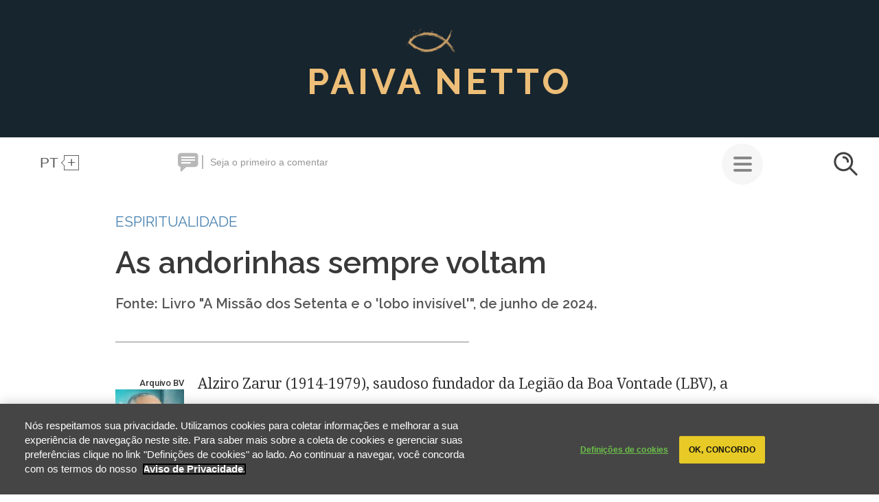

--- FILE ---
content_type: text/html; charset=utf-8
request_url: https://www.paivanetto.com/pt/espiritualidade/andorinhas-sempre-voltam
body_size: 42441
content:
<!DOCTYPE html>
<html lang="pt-br" dir="ltr" prefix="og: http://ogp.me/ns# article: http://ogp.me/ns/article# book: http://ogp.me/ns/book# profile: http://ogp.me/ns/profile# video: http://ogp.me/ns/video# product: http://ogp.me/ns/product# content: http://purl.org/rss/1.0/modules/content/ dc: http://purl.org/dc/terms/ foaf: http://xmlns.com/foaf/0.1/ rdfs: http://www.w3.org/2000/01/rdf-schema# sioc: http://rdfs.org/sioc/ns# sioct: http://rdfs.org/sioc/types# skos: http://www.w3.org/2004/02/skos/core# xsd: http://www.w3.org/2001/XMLSchema#">
<head>
  <link rel="profile" href="http://www.w3.org/1999/xhtml/vocab" />
  <meta name="viewport" content="width=device-width, initial-scale=1.0">
  <meta http-equiv="Content-Type" content="text/html; charset=utf-8" /><script type="text/javascript">(window.NREUM||(NREUM={})).init={privacy:{cookies_enabled:true},ajax:{deny_list:["bam.nr-data.net"]},feature_flags:["soft_nav"],distributed_tracing:{enabled:true}};(window.NREUM||(NREUM={})).loader_config={agentID:"594365223",accountID:"3618970",trustKey:"66686",xpid:"VwAGWV9UCBAFVFdRDwEHUVQ=",licenseKey:"NRJS-f50afd51e957542d09b",applicationID:"506380070",browserID:"594365223"};;/*! For license information please see nr-loader-spa-1.308.0.min.js.LICENSE.txt */
(()=>{var e,t,r={384:(e,t,r)=>{"use strict";r.d(t,{NT:()=>a,US:()=>u,Zm:()=>o,bQ:()=>d,dV:()=>c,pV:()=>l});var n=r(6154),i=r(1863),s=r(1910);const a={beacon:"bam.nr-data.net",errorBeacon:"bam.nr-data.net"};function o(){return n.gm.NREUM||(n.gm.NREUM={}),void 0===n.gm.newrelic&&(n.gm.newrelic=n.gm.NREUM),n.gm.NREUM}function c(){let e=o();return e.o||(e.o={ST:n.gm.setTimeout,SI:n.gm.setImmediate||n.gm.setInterval,CT:n.gm.clearTimeout,XHR:n.gm.XMLHttpRequest,REQ:n.gm.Request,EV:n.gm.Event,PR:n.gm.Promise,MO:n.gm.MutationObserver,FETCH:n.gm.fetch,WS:n.gm.WebSocket},(0,s.i)(...Object.values(e.o))),e}function d(e,t){let r=o();r.initializedAgents??={},t.initializedAt={ms:(0,i.t)(),date:new Date},r.initializedAgents[e]=t}function u(e,t){o()[e]=t}function l(){return function(){let e=o();const t=e.info||{};e.info={beacon:a.beacon,errorBeacon:a.errorBeacon,...t}}(),function(){let e=o();const t=e.init||{};e.init={...t}}(),c(),function(){let e=o();const t=e.loader_config||{};e.loader_config={...t}}(),o()}},782:(e,t,r)=>{"use strict";r.d(t,{T:()=>n});const n=r(860).K7.pageViewTiming},860:(e,t,r)=>{"use strict";r.d(t,{$J:()=>u,K7:()=>c,P3:()=>d,XX:()=>i,Yy:()=>o,df:()=>s,qY:()=>n,v4:()=>a});const n="events",i="jserrors",s="browser/blobs",a="rum",o="browser/logs",c={ajax:"ajax",genericEvents:"generic_events",jserrors:i,logging:"logging",metrics:"metrics",pageAction:"page_action",pageViewEvent:"page_view_event",pageViewTiming:"page_view_timing",sessionReplay:"session_replay",sessionTrace:"session_trace",softNav:"soft_navigations",spa:"spa"},d={[c.pageViewEvent]:1,[c.pageViewTiming]:2,[c.metrics]:3,[c.jserrors]:4,[c.spa]:5,[c.ajax]:6,[c.sessionTrace]:7,[c.softNav]:8,[c.sessionReplay]:9,[c.logging]:10,[c.genericEvents]:11},u={[c.pageViewEvent]:a,[c.pageViewTiming]:n,[c.ajax]:n,[c.spa]:n,[c.softNav]:n,[c.metrics]:i,[c.jserrors]:i,[c.sessionTrace]:s,[c.sessionReplay]:s,[c.logging]:o,[c.genericEvents]:"ins"}},944:(e,t,r)=>{"use strict";r.d(t,{R:()=>i});var n=r(3241);function i(e,t){"function"==typeof console.debug&&(console.debug("New Relic Warning: https://github.com/newrelic/newrelic-browser-agent/blob/main/docs/warning-codes.md#".concat(e),t),(0,n.W)({agentIdentifier:null,drained:null,type:"data",name:"warn",feature:"warn",data:{code:e,secondary:t}}))}},993:(e,t,r)=>{"use strict";r.d(t,{A$:()=>s,ET:()=>a,TZ:()=>o,p_:()=>i});var n=r(860);const i={ERROR:"ERROR",WARN:"WARN",INFO:"INFO",DEBUG:"DEBUG",TRACE:"TRACE"},s={OFF:0,ERROR:1,WARN:2,INFO:3,DEBUG:4,TRACE:5},a="log",o=n.K7.logging},1541:(e,t,r)=>{"use strict";r.d(t,{U:()=>i,f:()=>n});const n={MFE:"MFE",BA:"BA"};function i(e,t){if(2!==t?.harvestEndpointVersion)return{};const r=t.agentRef.runtime.appMetadata.agents[0].entityGuid;return e?{"source.id":e.id,"source.name":e.name,"source.type":e.type,"parent.id":e.parent?.id||r,"parent.type":e.parent?.type||n.BA}:{"entity.guid":r,appId:t.agentRef.info.applicationID}}},1687:(e,t,r)=>{"use strict";r.d(t,{Ak:()=>d,Ze:()=>h,x3:()=>u});var n=r(3241),i=r(7836),s=r(3606),a=r(860),o=r(2646);const c={};function d(e,t){const r={staged:!1,priority:a.P3[t]||0};l(e),c[e].get(t)||c[e].set(t,r)}function u(e,t){e&&c[e]&&(c[e].get(t)&&c[e].delete(t),p(e,t,!1),c[e].size&&f(e))}function l(e){if(!e)throw new Error("agentIdentifier required");c[e]||(c[e]=new Map)}function h(e="",t="feature",r=!1){if(l(e),!e||!c[e].get(t)||r)return p(e,t);c[e].get(t).staged=!0,f(e)}function f(e){const t=Array.from(c[e]);t.every(([e,t])=>t.staged)&&(t.sort((e,t)=>e[1].priority-t[1].priority),t.forEach(([t])=>{c[e].delete(t),p(e,t)}))}function p(e,t,r=!0){const a=e?i.ee.get(e):i.ee,c=s.i.handlers;if(!a.aborted&&a.backlog&&c){if((0,n.W)({agentIdentifier:e,type:"lifecycle",name:"drain",feature:t}),r){const e=a.backlog[t],r=c[t];if(r){for(let t=0;e&&t<e.length;++t)g(e[t],r);Object.entries(r).forEach(([e,t])=>{Object.values(t||{}).forEach(t=>{t[0]?.on&&t[0]?.context()instanceof o.y&&t[0].on(e,t[1])})})}}a.isolatedBacklog||delete c[t],a.backlog[t]=null,a.emit("drain-"+t,[])}}function g(e,t){var r=e[1];Object.values(t[r]||{}).forEach(t=>{var r=e[0];if(t[0]===r){var n=t[1],i=e[3],s=e[2];n.apply(i,s)}})}},1738:(e,t,r)=>{"use strict";r.d(t,{U:()=>f,Y:()=>h});var n=r(3241),i=r(9908),s=r(1863),a=r(944),o=r(5701),c=r(3969),d=r(8362),u=r(860),l=r(4261);function h(e,t,r,s){const h=s||r;!h||h[e]&&h[e]!==d.d.prototype[e]||(h[e]=function(){(0,i.p)(c.xV,["API/"+e+"/called"],void 0,u.K7.metrics,r.ee),(0,n.W)({agentIdentifier:r.agentIdentifier,drained:!!o.B?.[r.agentIdentifier],type:"data",name:"api",feature:l.Pl+e,data:{}});try{return t.apply(this,arguments)}catch(e){(0,a.R)(23,e)}})}function f(e,t,r,n,a){const o=e.info;null===r?delete o.jsAttributes[t]:o.jsAttributes[t]=r,(a||null===r)&&(0,i.p)(l.Pl+n,[(0,s.t)(),t,r],void 0,"session",e.ee)}},1741:(e,t,r)=>{"use strict";r.d(t,{W:()=>s});var n=r(944),i=r(4261);class s{#e(e,...t){if(this[e]!==s.prototype[e])return this[e](...t);(0,n.R)(35,e)}addPageAction(e,t){return this.#e(i.hG,e,t)}register(e){return this.#e(i.eY,e)}recordCustomEvent(e,t){return this.#e(i.fF,e,t)}setPageViewName(e,t){return this.#e(i.Fw,e,t)}setCustomAttribute(e,t,r){return this.#e(i.cD,e,t,r)}noticeError(e,t){return this.#e(i.o5,e,t)}setUserId(e,t=!1){return this.#e(i.Dl,e,t)}setApplicationVersion(e){return this.#e(i.nb,e)}setErrorHandler(e){return this.#e(i.bt,e)}addRelease(e,t){return this.#e(i.k6,e,t)}log(e,t){return this.#e(i.$9,e,t)}start(){return this.#e(i.d3)}finished(e){return this.#e(i.BL,e)}recordReplay(){return this.#e(i.CH)}pauseReplay(){return this.#e(i.Tb)}addToTrace(e){return this.#e(i.U2,e)}setCurrentRouteName(e){return this.#e(i.PA,e)}interaction(e){return this.#e(i.dT,e)}wrapLogger(e,t,r){return this.#e(i.Wb,e,t,r)}measure(e,t){return this.#e(i.V1,e,t)}consent(e){return this.#e(i.Pv,e)}}},1863:(e,t,r)=>{"use strict";function n(){return Math.floor(performance.now())}r.d(t,{t:()=>n})},1910:(e,t,r)=>{"use strict";r.d(t,{i:()=>s});var n=r(944);const i=new Map;function s(...e){return e.every(e=>{if(i.has(e))return i.get(e);const t="function"==typeof e?e.toString():"",r=t.includes("[native code]"),s=t.includes("nrWrapper");return r||s||(0,n.R)(64,e?.name||t),i.set(e,r),r})}},2555:(e,t,r)=>{"use strict";r.d(t,{D:()=>o,f:()=>a});var n=r(384),i=r(8122);const s={beacon:n.NT.beacon,errorBeacon:n.NT.errorBeacon,licenseKey:void 0,applicationID:void 0,sa:void 0,queueTime:void 0,applicationTime:void 0,ttGuid:void 0,user:void 0,account:void 0,product:void 0,extra:void 0,jsAttributes:{},userAttributes:void 0,atts:void 0,transactionName:void 0,tNamePlain:void 0};function a(e){try{return!!e.licenseKey&&!!e.errorBeacon&&!!e.applicationID}catch(e){return!1}}const o=e=>(0,i.a)(e,s)},2614:(e,t,r)=>{"use strict";r.d(t,{BB:()=>a,H3:()=>n,g:()=>d,iL:()=>c,tS:()=>o,uh:()=>i,wk:()=>s});const n="NRBA",i="SESSION",s=144e5,a=18e5,o={STARTED:"session-started",PAUSE:"session-pause",RESET:"session-reset",RESUME:"session-resume",UPDATE:"session-update"},c={SAME_TAB:"same-tab",CROSS_TAB:"cross-tab"},d={OFF:0,FULL:1,ERROR:2}},2646:(e,t,r)=>{"use strict";r.d(t,{y:()=>n});class n{constructor(e){this.contextId=e}}},2843:(e,t,r)=>{"use strict";r.d(t,{G:()=>s,u:()=>i});var n=r(3878);function i(e,t=!1,r,i){(0,n.DD)("visibilitychange",function(){if(t)return void("hidden"===document.visibilityState&&e());e(document.visibilityState)},r,i)}function s(e,t,r){(0,n.sp)("pagehide",e,t,r)}},3241:(e,t,r)=>{"use strict";r.d(t,{W:()=>s});var n=r(6154);const i="newrelic";function s(e={}){try{n.gm.dispatchEvent(new CustomEvent(i,{detail:e}))}catch(e){}}},3304:(e,t,r)=>{"use strict";r.d(t,{A:()=>s});var n=r(7836);const i=()=>{const e=new WeakSet;return(t,r)=>{if("object"==typeof r&&null!==r){if(e.has(r))return;e.add(r)}return r}};function s(e){try{return JSON.stringify(e,i())??""}catch(e){try{n.ee.emit("internal-error",[e])}catch(e){}return""}}},3333:(e,t,r)=>{"use strict";r.d(t,{$v:()=>u,TZ:()=>n,Xh:()=>c,Zp:()=>i,kd:()=>d,mq:()=>o,nf:()=>a,qN:()=>s});const n=r(860).K7.genericEvents,i=["auxclick","click","copy","keydown","paste","scrollend"],s=["focus","blur"],a=4,o=1e3,c=2e3,d=["PageAction","UserAction","BrowserPerformance"],u={RESOURCES:"experimental.resources",REGISTER:"register"}},3434:(e,t,r)=>{"use strict";r.d(t,{Jt:()=>s,YM:()=>d});var n=r(7836),i=r(5607);const s="nr@original:".concat(i.W),a=50;var o=Object.prototype.hasOwnProperty,c=!1;function d(e,t){return e||(e=n.ee),r.inPlace=function(e,t,n,i,s){n||(n="");const a="-"===n.charAt(0);for(let o=0;o<t.length;o++){const c=t[o],d=e[c];l(d)||(e[c]=r(d,a?c+n:n,i,c,s))}},r.flag=s,r;function r(t,r,n,c,d){return l(t)?t:(r||(r=""),nrWrapper[s]=t,function(e,t,r){if(Object.defineProperty&&Object.keys)try{return Object.keys(e).forEach(function(r){Object.defineProperty(t,r,{get:function(){return e[r]},set:function(t){return e[r]=t,t}})}),t}catch(e){u([e],r)}for(var n in e)o.call(e,n)&&(t[n]=e[n])}(t,nrWrapper,e),nrWrapper);function nrWrapper(){var s,o,l,h;let f;try{o=this,s=[...arguments],l="function"==typeof n?n(s,o):n||{}}catch(t){u([t,"",[s,o,c],l],e)}i(r+"start",[s,o,c],l,d);const p=performance.now();let g;try{return h=t.apply(o,s),g=performance.now(),h}catch(e){throw g=performance.now(),i(r+"err",[s,o,e],l,d),f=e,f}finally{const e=g-p,t={start:p,end:g,duration:e,isLongTask:e>=a,methodName:c,thrownError:f};t.isLongTask&&i("long-task",[t,o],l,d),i(r+"end",[s,o,h],l,d)}}}function i(r,n,i,s){if(!c||t){var a=c;c=!0;try{e.emit(r,n,i,t,s)}catch(t){u([t,r,n,i],e)}c=a}}}function u(e,t){t||(t=n.ee);try{t.emit("internal-error",e)}catch(e){}}function l(e){return!(e&&"function"==typeof e&&e.apply&&!e[s])}},3606:(e,t,r)=>{"use strict";r.d(t,{i:()=>s});var n=r(9908);s.on=a;var i=s.handlers={};function s(e,t,r,s){a(s||n.d,i,e,t,r)}function a(e,t,r,i,s){s||(s="feature"),e||(e=n.d);var a=t[s]=t[s]||{};(a[r]=a[r]||[]).push([e,i])}},3738:(e,t,r)=>{"use strict";r.d(t,{He:()=>i,Kp:()=>o,Lc:()=>d,Rz:()=>u,TZ:()=>n,bD:()=>s,d3:()=>a,jx:()=>l,sl:()=>h,uP:()=>c});const n=r(860).K7.sessionTrace,i="bstResource",s="resource",a="-start",o="-end",c="fn"+a,d="fn"+o,u="pushState",l=1e3,h=3e4},3785:(e,t,r)=>{"use strict";r.d(t,{R:()=>c,b:()=>d});var n=r(9908),i=r(1863),s=r(860),a=r(3969),o=r(993);function c(e,t,r={},c=o.p_.INFO,d=!0,u,l=(0,i.t)()){(0,n.p)(a.xV,["API/logging/".concat(c.toLowerCase(),"/called")],void 0,s.K7.metrics,e),(0,n.p)(o.ET,[l,t,r,c,d,u],void 0,s.K7.logging,e)}function d(e){return"string"==typeof e&&Object.values(o.p_).some(t=>t===e.toUpperCase().trim())}},3878:(e,t,r)=>{"use strict";function n(e,t){return{capture:e,passive:!1,signal:t}}function i(e,t,r=!1,i){window.addEventListener(e,t,n(r,i))}function s(e,t,r=!1,i){document.addEventListener(e,t,n(r,i))}r.d(t,{DD:()=>s,jT:()=>n,sp:()=>i})},3962:(e,t,r)=>{"use strict";r.d(t,{AM:()=>a,O2:()=>l,OV:()=>s,Qu:()=>h,TZ:()=>c,ih:()=>f,pP:()=>o,t1:()=>u,tC:()=>i,wD:()=>d});var n=r(860);const i=["click","keydown","submit"],s="popstate",a="api",o="initialPageLoad",c=n.K7.softNav,d=5e3,u=500,l={INITIAL_PAGE_LOAD:"",ROUTE_CHANGE:1,UNSPECIFIED:2},h={INTERACTION:1,AJAX:2,CUSTOM_END:3,CUSTOM_TRACER:4},f={IP:"in progress",PF:"pending finish",FIN:"finished",CAN:"cancelled"}},3969:(e,t,r)=>{"use strict";r.d(t,{TZ:()=>n,XG:()=>o,rs:()=>i,xV:()=>a,z_:()=>s});const n=r(860).K7.metrics,i="sm",s="cm",a="storeSupportabilityMetrics",o="storeEventMetrics"},4234:(e,t,r)=>{"use strict";r.d(t,{W:()=>s});var n=r(7836),i=r(1687);class s{constructor(e,t){this.agentIdentifier=e,this.ee=n.ee.get(e),this.featureName=t,this.blocked=!1}deregisterDrain(){(0,i.x3)(this.agentIdentifier,this.featureName)}}},4261:(e,t,r)=>{"use strict";r.d(t,{$9:()=>u,BL:()=>c,CH:()=>p,Dl:()=>R,Fw:()=>w,PA:()=>v,Pl:()=>n,Pv:()=>A,Tb:()=>h,U2:()=>a,V1:()=>E,Wb:()=>T,bt:()=>y,cD:()=>b,d3:()=>x,dT:()=>d,eY:()=>g,fF:()=>f,hG:()=>s,hw:()=>i,k6:()=>o,nb:()=>m,o5:()=>l});const n="api-",i=n+"ixn-",s="addPageAction",a="addToTrace",o="addRelease",c="finished",d="interaction",u="log",l="noticeError",h="pauseReplay",f="recordCustomEvent",p="recordReplay",g="register",m="setApplicationVersion",v="setCurrentRouteName",b="setCustomAttribute",y="setErrorHandler",w="setPageViewName",R="setUserId",x="start",T="wrapLogger",E="measure",A="consent"},5205:(e,t,r)=>{"use strict";r.d(t,{j:()=>S});var n=r(384),i=r(1741);var s=r(2555),a=r(3333);const o=e=>{if(!e||"string"!=typeof e)return!1;try{document.createDocumentFragment().querySelector(e)}catch{return!1}return!0};var c=r(2614),d=r(944),u=r(8122);const l="[data-nr-mask]",h=e=>(0,u.a)(e,(()=>{const e={feature_flags:[],experimental:{allow_registered_children:!1,resources:!1},mask_selector:"*",block_selector:"[data-nr-block]",mask_input_options:{color:!1,date:!1,"datetime-local":!1,email:!1,month:!1,number:!1,range:!1,search:!1,tel:!1,text:!1,time:!1,url:!1,week:!1,textarea:!1,select:!1,password:!0}};return{ajax:{deny_list:void 0,block_internal:!0,enabled:!0,autoStart:!0},api:{get allow_registered_children(){return e.feature_flags.includes(a.$v.REGISTER)||e.experimental.allow_registered_children},set allow_registered_children(t){e.experimental.allow_registered_children=t},duplicate_registered_data:!1},browser_consent_mode:{enabled:!1},distributed_tracing:{enabled:void 0,exclude_newrelic_header:void 0,cors_use_newrelic_header:void 0,cors_use_tracecontext_headers:void 0,allowed_origins:void 0},get feature_flags(){return e.feature_flags},set feature_flags(t){e.feature_flags=t},generic_events:{enabled:!0,autoStart:!0},harvest:{interval:30},jserrors:{enabled:!0,autoStart:!0},logging:{enabled:!0,autoStart:!0},metrics:{enabled:!0,autoStart:!0},obfuscate:void 0,page_action:{enabled:!0},page_view_event:{enabled:!0,autoStart:!0},page_view_timing:{enabled:!0,autoStart:!0},performance:{capture_marks:!1,capture_measures:!1,capture_detail:!0,resources:{get enabled(){return e.feature_flags.includes(a.$v.RESOURCES)||e.experimental.resources},set enabled(t){e.experimental.resources=t},asset_types:[],first_party_domains:[],ignore_newrelic:!0}},privacy:{cookies_enabled:!0},proxy:{assets:void 0,beacon:void 0},session:{expiresMs:c.wk,inactiveMs:c.BB},session_replay:{autoStart:!0,enabled:!1,preload:!1,sampling_rate:10,error_sampling_rate:100,collect_fonts:!1,inline_images:!1,fix_stylesheets:!0,mask_all_inputs:!0,get mask_text_selector(){return e.mask_selector},set mask_text_selector(t){o(t)?e.mask_selector="".concat(t,",").concat(l):""===t||null===t?e.mask_selector=l:(0,d.R)(5,t)},get block_class(){return"nr-block"},get ignore_class(){return"nr-ignore"},get mask_text_class(){return"nr-mask"},get block_selector(){return e.block_selector},set block_selector(t){o(t)?e.block_selector+=",".concat(t):""!==t&&(0,d.R)(6,t)},get mask_input_options(){return e.mask_input_options},set mask_input_options(t){t&&"object"==typeof t?e.mask_input_options={...t,password:!0}:(0,d.R)(7,t)}},session_trace:{enabled:!0,autoStart:!0},soft_navigations:{enabled:!0,autoStart:!0},spa:{enabled:!0,autoStart:!0},ssl:void 0,user_actions:{enabled:!0,elementAttributes:["id","className","tagName","type"]}}})());var f=r(6154),p=r(9324);let g=0;const m={buildEnv:p.F3,distMethod:p.Xs,version:p.xv,originTime:f.WN},v={consented:!1},b={appMetadata:{},get consented(){return this.session?.state?.consent||v.consented},set consented(e){v.consented=e},customTransaction:void 0,denyList:void 0,disabled:!1,harvester:void 0,isolatedBacklog:!1,isRecording:!1,loaderType:void 0,maxBytes:3e4,obfuscator:void 0,onerror:void 0,ptid:void 0,releaseIds:{},session:void 0,timeKeeper:void 0,registeredEntities:[],jsAttributesMetadata:{bytes:0},get harvestCount(){return++g}},y=e=>{const t=(0,u.a)(e,b),r=Object.keys(m).reduce((e,t)=>(e[t]={value:m[t],writable:!1,configurable:!0,enumerable:!0},e),{});return Object.defineProperties(t,r)};var w=r(5701);const R=e=>{const t=e.startsWith("http");e+="/",r.p=t?e:"https://"+e};var x=r(7836),T=r(3241);const E={accountID:void 0,trustKey:void 0,agentID:void 0,licenseKey:void 0,applicationID:void 0,xpid:void 0},A=e=>(0,u.a)(e,E),_=new Set;function S(e,t={},r,a){let{init:o,info:c,loader_config:d,runtime:u={},exposed:l=!0}=t;if(!c){const e=(0,n.pV)();o=e.init,c=e.info,d=e.loader_config}e.init=h(o||{}),e.loader_config=A(d||{}),c.jsAttributes??={},f.bv&&(c.jsAttributes.isWorker=!0),e.info=(0,s.D)(c);const p=e.init,g=[c.beacon,c.errorBeacon];_.has(e.agentIdentifier)||(p.proxy.assets&&(R(p.proxy.assets),g.push(p.proxy.assets)),p.proxy.beacon&&g.push(p.proxy.beacon),e.beacons=[...g],function(e){const t=(0,n.pV)();Object.getOwnPropertyNames(i.W.prototype).forEach(r=>{const n=i.W.prototype[r];if("function"!=typeof n||"constructor"===n)return;let s=t[r];e[r]&&!1!==e.exposed&&"micro-agent"!==e.runtime?.loaderType&&(t[r]=(...t)=>{const n=e[r](...t);return s?s(...t):n})})}(e),(0,n.US)("activatedFeatures",w.B)),u.denyList=[...p.ajax.deny_list||[],...p.ajax.block_internal?g:[]],u.ptid=e.agentIdentifier,u.loaderType=r,e.runtime=y(u),_.has(e.agentIdentifier)||(e.ee=x.ee.get(e.agentIdentifier),e.exposed=l,(0,T.W)({agentIdentifier:e.agentIdentifier,drained:!!w.B?.[e.agentIdentifier],type:"lifecycle",name:"initialize",feature:void 0,data:e.config})),_.add(e.agentIdentifier)}},5270:(e,t,r)=>{"use strict";r.d(t,{Aw:()=>a,SR:()=>s,rF:()=>o});var n=r(384),i=r(7767);function s(e){return!!(0,n.dV)().o.MO&&(0,i.V)(e)&&!0===e?.session_trace.enabled}function a(e){return!0===e?.session_replay.preload&&s(e)}function o(e,t){try{if("string"==typeof t?.type){if("password"===t.type.toLowerCase())return"*".repeat(e?.length||0);if(void 0!==t?.dataset?.nrUnmask||t?.classList?.contains("nr-unmask"))return e}}catch(e){}return"string"==typeof e?e.replace(/[\S]/g,"*"):"*".repeat(e?.length||0)}},5289:(e,t,r)=>{"use strict";r.d(t,{GG:()=>a,Qr:()=>c,sB:()=>o});var n=r(3878),i=r(6389);function s(){return"undefined"==typeof document||"complete"===document.readyState}function a(e,t){if(s())return e();const r=(0,i.J)(e),a=setInterval(()=>{s()&&(clearInterval(a),r())},500);(0,n.sp)("load",r,t)}function o(e){if(s())return e();(0,n.DD)("DOMContentLoaded",e)}function c(e){if(s())return e();(0,n.sp)("popstate",e)}},5607:(e,t,r)=>{"use strict";r.d(t,{W:()=>n});const n=(0,r(9566).bz)()},5701:(e,t,r)=>{"use strict";r.d(t,{B:()=>s,t:()=>a});var n=r(3241);const i=new Set,s={};function a(e,t){const r=t.agentIdentifier;s[r]??={},e&&"object"==typeof e&&(i.has(r)||(t.ee.emit("rumresp",[e]),s[r]=e,i.add(r),(0,n.W)({agentIdentifier:r,loaded:!0,drained:!0,type:"lifecycle",name:"load",feature:void 0,data:e})))}},6154:(e,t,r)=>{"use strict";r.d(t,{OF:()=>d,RI:()=>i,WN:()=>h,bv:()=>s,eN:()=>f,gm:()=>a,lR:()=>l,m:()=>c,mw:()=>o,sb:()=>u});var n=r(1863);const i="undefined"!=typeof window&&!!window.document,s="undefined"!=typeof WorkerGlobalScope&&("undefined"!=typeof self&&self instanceof WorkerGlobalScope&&self.navigator instanceof WorkerNavigator||"undefined"!=typeof globalThis&&globalThis instanceof WorkerGlobalScope&&globalThis.navigator instanceof WorkerNavigator),a=i?window:"undefined"!=typeof WorkerGlobalScope&&("undefined"!=typeof self&&self instanceof WorkerGlobalScope&&self||"undefined"!=typeof globalThis&&globalThis instanceof WorkerGlobalScope&&globalThis),o=Boolean("hidden"===a?.document?.visibilityState),c=""+a?.location,d=/iPad|iPhone|iPod/.test(a.navigator?.userAgent),u=d&&"undefined"==typeof SharedWorker,l=(()=>{const e=a.navigator?.userAgent?.match(/Firefox[/\s](\d+\.\d+)/);return Array.isArray(e)&&e.length>=2?+e[1]:0})(),h=Date.now()-(0,n.t)(),f=()=>"undefined"!=typeof PerformanceNavigationTiming&&a?.performance?.getEntriesByType("navigation")?.[0]?.responseStart},6344:(e,t,r)=>{"use strict";r.d(t,{BB:()=>u,Qb:()=>l,TZ:()=>i,Ug:()=>a,Vh:()=>s,_s:()=>o,bc:()=>d,yP:()=>c});var n=r(2614);const i=r(860).K7.sessionReplay,s="errorDuringReplay",a=.12,o={DomContentLoaded:0,Load:1,FullSnapshot:2,IncrementalSnapshot:3,Meta:4,Custom:5},c={[n.g.ERROR]:15e3,[n.g.FULL]:3e5,[n.g.OFF]:0},d={RESET:{message:"Session was reset",sm:"Reset"},IMPORT:{message:"Recorder failed to import",sm:"Import"},TOO_MANY:{message:"429: Too Many Requests",sm:"Too-Many"},TOO_BIG:{message:"Payload was too large",sm:"Too-Big"},CROSS_TAB:{message:"Session Entity was set to OFF on another tab",sm:"Cross-Tab"},ENTITLEMENTS:{message:"Session Replay is not allowed and will not be started",sm:"Entitlement"}},u=5e3,l={API:"api",RESUME:"resume",SWITCH_TO_FULL:"switchToFull",INITIALIZE:"initialize",PRELOAD:"preload"}},6389:(e,t,r)=>{"use strict";function n(e,t=500,r={}){const n=r?.leading||!1;let i;return(...r)=>{n&&void 0===i&&(e.apply(this,r),i=setTimeout(()=>{i=clearTimeout(i)},t)),n||(clearTimeout(i),i=setTimeout(()=>{e.apply(this,r)},t))}}function i(e){let t=!1;return(...r)=>{t||(t=!0,e.apply(this,r))}}r.d(t,{J:()=>i,s:()=>n})},6630:(e,t,r)=>{"use strict";r.d(t,{T:()=>n});const n=r(860).K7.pageViewEvent},6774:(e,t,r)=>{"use strict";r.d(t,{T:()=>n});const n=r(860).K7.jserrors},7295:(e,t,r)=>{"use strict";r.d(t,{Xv:()=>a,gX:()=>i,iW:()=>s});var n=[];function i(e){if(!e||s(e))return!1;if(0===n.length)return!0;if("*"===n[0].hostname)return!1;for(var t=0;t<n.length;t++){var r=n[t];if(r.hostname.test(e.hostname)&&r.pathname.test(e.pathname))return!1}return!0}function s(e){return void 0===e.hostname}function a(e){if(n=[],e&&e.length)for(var t=0;t<e.length;t++){let r=e[t];if(!r)continue;if("*"===r)return void(n=[{hostname:"*"}]);0===r.indexOf("http://")?r=r.substring(7):0===r.indexOf("https://")&&(r=r.substring(8));const i=r.indexOf("/");let s,a;i>0?(s=r.substring(0,i),a=r.substring(i)):(s=r,a="*");let[c]=s.split(":");n.push({hostname:o(c),pathname:o(a,!0)})}}function o(e,t=!1){const r=e.replace(/[.+?^${}()|[\]\\]/g,e=>"\\"+e).replace(/\*/g,".*?");return new RegExp((t?"^":"")+r+"$")}},7485:(e,t,r)=>{"use strict";r.d(t,{D:()=>i});var n=r(6154);function i(e){if(0===(e||"").indexOf("data:"))return{protocol:"data"};try{const t=new URL(e,location.href),r={port:t.port,hostname:t.hostname,pathname:t.pathname,search:t.search,protocol:t.protocol.slice(0,t.protocol.indexOf(":")),sameOrigin:t.protocol===n.gm?.location?.protocol&&t.host===n.gm?.location?.host};return r.port&&""!==r.port||("http:"===t.protocol&&(r.port="80"),"https:"===t.protocol&&(r.port="443")),r.pathname&&""!==r.pathname?r.pathname.startsWith("/")||(r.pathname="/".concat(r.pathname)):r.pathname="/",r}catch(e){return{}}}},7699:(e,t,r)=>{"use strict";r.d(t,{It:()=>s,KC:()=>o,No:()=>i,qh:()=>a});var n=r(860);const i=16e3,s=1e6,a="SESSION_ERROR",o={[n.K7.logging]:!0,[n.K7.genericEvents]:!1,[n.K7.jserrors]:!1,[n.K7.ajax]:!1}},7767:(e,t,r)=>{"use strict";r.d(t,{V:()=>i});var n=r(6154);const i=e=>n.RI&&!0===e?.privacy.cookies_enabled},7836:(e,t,r)=>{"use strict";r.d(t,{P:()=>o,ee:()=>c});var n=r(384),i=r(8990),s=r(2646),a=r(5607);const o="nr@context:".concat(a.W),c=function e(t,r){var n={},a={},u={},l=!1;try{l=16===r.length&&d.initializedAgents?.[r]?.runtime.isolatedBacklog}catch(e){}var h={on:p,addEventListener:p,removeEventListener:function(e,t){var r=n[e];if(!r)return;for(var i=0;i<r.length;i++)r[i]===t&&r.splice(i,1)},emit:function(e,r,n,i,s){!1!==s&&(s=!0);if(c.aborted&&!i)return;t&&s&&t.emit(e,r,n);var o=f(n);g(e).forEach(e=>{e.apply(o,r)});var d=v()[a[e]];d&&d.push([h,e,r,o]);return o},get:m,listeners:g,context:f,buffer:function(e,t){const r=v();if(t=t||"feature",h.aborted)return;Object.entries(e||{}).forEach(([e,n])=>{a[n]=t,t in r||(r[t]=[])})},abort:function(){h._aborted=!0,Object.keys(h.backlog).forEach(e=>{delete h.backlog[e]})},isBuffering:function(e){return!!v()[a[e]]},debugId:r,backlog:l?{}:t&&"object"==typeof t.backlog?t.backlog:{},isolatedBacklog:l};return Object.defineProperty(h,"aborted",{get:()=>{let e=h._aborted||!1;return e||(t&&(e=t.aborted),e)}}),h;function f(e){return e&&e instanceof s.y?e:e?(0,i.I)(e,o,()=>new s.y(o)):new s.y(o)}function p(e,t){n[e]=g(e).concat(t)}function g(e){return n[e]||[]}function m(t){return u[t]=u[t]||e(h,t)}function v(){return h.backlog}}(void 0,"globalEE"),d=(0,n.Zm)();d.ee||(d.ee=c)},8122:(e,t,r)=>{"use strict";r.d(t,{a:()=>i});var n=r(944);function i(e,t){try{if(!e||"object"!=typeof e)return(0,n.R)(3);if(!t||"object"!=typeof t)return(0,n.R)(4);const r=Object.create(Object.getPrototypeOf(t),Object.getOwnPropertyDescriptors(t)),s=0===Object.keys(r).length?e:r;for(let a in s)if(void 0!==e[a])try{if(null===e[a]){r[a]=null;continue}Array.isArray(e[a])&&Array.isArray(t[a])?r[a]=Array.from(new Set([...e[a],...t[a]])):"object"==typeof e[a]&&"object"==typeof t[a]?r[a]=i(e[a],t[a]):r[a]=e[a]}catch(e){r[a]||(0,n.R)(1,e)}return r}catch(e){(0,n.R)(2,e)}}},8139:(e,t,r)=>{"use strict";r.d(t,{u:()=>h});var n=r(7836),i=r(3434),s=r(8990),a=r(6154);const o={},c=a.gm.XMLHttpRequest,d="addEventListener",u="removeEventListener",l="nr@wrapped:".concat(n.P);function h(e){var t=function(e){return(e||n.ee).get("events")}(e);if(o[t.debugId]++)return t;o[t.debugId]=1;var r=(0,i.YM)(t,!0);function h(e){r.inPlace(e,[d,u],"-",p)}function p(e,t){return e[1]}return"getPrototypeOf"in Object&&(a.RI&&f(document,h),c&&f(c.prototype,h),f(a.gm,h)),t.on(d+"-start",function(e,t){var n=e[1];if(null!==n&&("function"==typeof n||"object"==typeof n)&&"newrelic"!==e[0]){var i=(0,s.I)(n,l,function(){var e={object:function(){if("function"!=typeof n.handleEvent)return;return n.handleEvent.apply(n,arguments)},function:n}[typeof n];return e?r(e,"fn-",null,e.name||"anonymous"):n});this.wrapped=e[1]=i}}),t.on(u+"-start",function(e){e[1]=this.wrapped||e[1]}),t}function f(e,t,...r){let n=e;for(;"object"==typeof n&&!Object.prototype.hasOwnProperty.call(n,d);)n=Object.getPrototypeOf(n);n&&t(n,...r)}},8362:(e,t,r)=>{"use strict";r.d(t,{d:()=>s});var n=r(9566),i=r(1741);class s extends i.W{agentIdentifier=(0,n.LA)(16)}},8374:(e,t,r)=>{r.nc=(()=>{try{return document?.currentScript?.nonce}catch(e){}return""})()},8990:(e,t,r)=>{"use strict";r.d(t,{I:()=>i});var n=Object.prototype.hasOwnProperty;function i(e,t,r){if(n.call(e,t))return e[t];var i=r();if(Object.defineProperty&&Object.keys)try{return Object.defineProperty(e,t,{value:i,writable:!0,enumerable:!1}),i}catch(e){}return e[t]=i,i}},9119:(e,t,r)=>{"use strict";r.d(t,{L:()=>s});var n=/([^?#]*)[^#]*(#[^?]*|$).*/,i=/([^?#]*)().*/;function s(e,t){return e?e.replace(t?n:i,"$1$2"):e}},9300:(e,t,r)=>{"use strict";r.d(t,{T:()=>n});const n=r(860).K7.ajax},9324:(e,t,r)=>{"use strict";r.d(t,{AJ:()=>a,F3:()=>i,Xs:()=>s,Yq:()=>o,xv:()=>n});const n="1.308.0",i="PROD",s="CDN",a="@newrelic/rrweb",o="1.0.1"},9566:(e,t,r)=>{"use strict";r.d(t,{LA:()=>o,ZF:()=>c,bz:()=>a,el:()=>d});var n=r(6154);const i="xxxxxxxx-xxxx-4xxx-yxxx-xxxxxxxxxxxx";function s(e,t){return e?15&e[t]:16*Math.random()|0}function a(){const e=n.gm?.crypto||n.gm?.msCrypto;let t,r=0;return e&&e.getRandomValues&&(t=e.getRandomValues(new Uint8Array(30))),i.split("").map(e=>"x"===e?s(t,r++).toString(16):"y"===e?(3&s()|8).toString(16):e).join("")}function o(e){const t=n.gm?.crypto||n.gm?.msCrypto;let r,i=0;t&&t.getRandomValues&&(r=t.getRandomValues(new Uint8Array(e)));const a=[];for(var o=0;o<e;o++)a.push(s(r,i++).toString(16));return a.join("")}function c(){return o(16)}function d(){return o(32)}},9908:(e,t,r)=>{"use strict";r.d(t,{d:()=>n,p:()=>i});var n=r(7836).ee.get("handle");function i(e,t,r,i,s){s?(s.buffer([e],i),s.emit(e,t,r)):(n.buffer([e],i),n.emit(e,t,r))}}},n={};function i(e){var t=n[e];if(void 0!==t)return t.exports;var s=n[e]={exports:{}};return r[e](s,s.exports,i),s.exports}i.m=r,i.d=(e,t)=>{for(var r in t)i.o(t,r)&&!i.o(e,r)&&Object.defineProperty(e,r,{enumerable:!0,get:t[r]})},i.f={},i.e=e=>Promise.all(Object.keys(i.f).reduce((t,r)=>(i.f[r](e,t),t),[])),i.u=e=>({212:"nr-spa-compressor",249:"nr-spa-recorder",478:"nr-spa"}[e]+"-1.308.0.min.js"),i.o=(e,t)=>Object.prototype.hasOwnProperty.call(e,t),e={},t="NRBA-1.308.0.PROD:",i.l=(r,n,s,a)=>{if(e[r])e[r].push(n);else{var o,c;if(void 0!==s)for(var d=document.getElementsByTagName("script"),u=0;u<d.length;u++){var l=d[u];if(l.getAttribute("src")==r||l.getAttribute("data-webpack")==t+s){o=l;break}}if(!o){c=!0;var h={478:"sha512-RSfSVnmHk59T/uIPbdSE0LPeqcEdF4/+XhfJdBuccH5rYMOEZDhFdtnh6X6nJk7hGpzHd9Ujhsy7lZEz/ORYCQ==",249:"sha512-ehJXhmntm85NSqW4MkhfQqmeKFulra3klDyY0OPDUE+sQ3GokHlPh1pmAzuNy//3j4ac6lzIbmXLvGQBMYmrkg==",212:"sha512-B9h4CR46ndKRgMBcK+j67uSR2RCnJfGefU+A7FrgR/k42ovXy5x/MAVFiSvFxuVeEk/pNLgvYGMp1cBSK/G6Fg=="};(o=document.createElement("script")).charset="utf-8",i.nc&&o.setAttribute("nonce",i.nc),o.setAttribute("data-webpack",t+s),o.src=r,0!==o.src.indexOf(window.location.origin+"/")&&(o.crossOrigin="anonymous"),h[a]&&(o.integrity=h[a])}e[r]=[n];var f=(t,n)=>{o.onerror=o.onload=null,clearTimeout(p);var i=e[r];if(delete e[r],o.parentNode&&o.parentNode.removeChild(o),i&&i.forEach(e=>e(n)),t)return t(n)},p=setTimeout(f.bind(null,void 0,{type:"timeout",target:o}),12e4);o.onerror=f.bind(null,o.onerror),o.onload=f.bind(null,o.onload),c&&document.head.appendChild(o)}},i.r=e=>{"undefined"!=typeof Symbol&&Symbol.toStringTag&&Object.defineProperty(e,Symbol.toStringTag,{value:"Module"}),Object.defineProperty(e,"__esModule",{value:!0})},i.p="https://js-agent.newrelic.com/",(()=>{var e={38:0,788:0};i.f.j=(t,r)=>{var n=i.o(e,t)?e[t]:void 0;if(0!==n)if(n)r.push(n[2]);else{var s=new Promise((r,i)=>n=e[t]=[r,i]);r.push(n[2]=s);var a=i.p+i.u(t),o=new Error;i.l(a,r=>{if(i.o(e,t)&&(0!==(n=e[t])&&(e[t]=void 0),n)){var s=r&&("load"===r.type?"missing":r.type),a=r&&r.target&&r.target.src;o.message="Loading chunk "+t+" failed: ("+s+": "+a+")",o.name="ChunkLoadError",o.type=s,o.request=a,n[1](o)}},"chunk-"+t,t)}};var t=(t,r)=>{var n,s,[a,o,c]=r,d=0;if(a.some(t=>0!==e[t])){for(n in o)i.o(o,n)&&(i.m[n]=o[n]);if(c)c(i)}for(t&&t(r);d<a.length;d++)s=a[d],i.o(e,s)&&e[s]&&e[s][0](),e[s]=0},r=self["webpackChunk:NRBA-1.308.0.PROD"]=self["webpackChunk:NRBA-1.308.0.PROD"]||[];r.forEach(t.bind(null,0)),r.push=t.bind(null,r.push.bind(r))})(),(()=>{"use strict";i(8374);var e=i(8362),t=i(860);const r=Object.values(t.K7);var n=i(5205);var s=i(9908),a=i(1863),o=i(4261),c=i(1738);var d=i(1687),u=i(4234),l=i(5289),h=i(6154),f=i(944),p=i(5270),g=i(7767),m=i(6389),v=i(7699);class b extends u.W{constructor(e,t){super(e.agentIdentifier,t),this.agentRef=e,this.abortHandler=void 0,this.featAggregate=void 0,this.loadedSuccessfully=void 0,this.onAggregateImported=new Promise(e=>{this.loadedSuccessfully=e}),this.deferred=Promise.resolve(),!1===e.init[this.featureName].autoStart?this.deferred=new Promise((t,r)=>{this.ee.on("manual-start-all",(0,m.J)(()=>{(0,d.Ak)(e.agentIdentifier,this.featureName),t()}))}):(0,d.Ak)(e.agentIdentifier,t)}importAggregator(e,t,r={}){if(this.featAggregate)return;const n=async()=>{let n;await this.deferred;try{if((0,g.V)(e.init)){const{setupAgentSession:t}=await i.e(478).then(i.bind(i,8766));n=t(e)}}catch(e){(0,f.R)(20,e),this.ee.emit("internal-error",[e]),(0,s.p)(v.qh,[e],void 0,this.featureName,this.ee)}try{if(!this.#t(this.featureName,n,e.init))return(0,d.Ze)(this.agentIdentifier,this.featureName),void this.loadedSuccessfully(!1);const{Aggregate:i}=await t();this.featAggregate=new i(e,r),e.runtime.harvester.initializedAggregates.push(this.featAggregate),this.loadedSuccessfully(!0)}catch(e){(0,f.R)(34,e),this.abortHandler?.(),(0,d.Ze)(this.agentIdentifier,this.featureName,!0),this.loadedSuccessfully(!1),this.ee&&this.ee.abort()}};h.RI?(0,l.GG)(()=>n(),!0):n()}#t(e,r,n){if(this.blocked)return!1;switch(e){case t.K7.sessionReplay:return(0,p.SR)(n)&&!!r;case t.K7.sessionTrace:return!!r;default:return!0}}}var y=i(6630),w=i(2614),R=i(3241);class x extends b{static featureName=y.T;constructor(e){var t;super(e,y.T),this.setupInspectionEvents(e.agentIdentifier),t=e,(0,c.Y)(o.Fw,function(e,r){"string"==typeof e&&("/"!==e.charAt(0)&&(e="/"+e),t.runtime.customTransaction=(r||"http://custom.transaction")+e,(0,s.p)(o.Pl+o.Fw,[(0,a.t)()],void 0,void 0,t.ee))},t),this.importAggregator(e,()=>i.e(478).then(i.bind(i,2467)))}setupInspectionEvents(e){const t=(t,r)=>{t&&(0,R.W)({agentIdentifier:e,timeStamp:t.timeStamp,loaded:"complete"===t.target.readyState,type:"window",name:r,data:t.target.location+""})};(0,l.sB)(e=>{t(e,"DOMContentLoaded")}),(0,l.GG)(e=>{t(e,"load")}),(0,l.Qr)(e=>{t(e,"navigate")}),this.ee.on(w.tS.UPDATE,(t,r)=>{(0,R.W)({agentIdentifier:e,type:"lifecycle",name:"session",data:r})})}}var T=i(384);class E extends e.d{constructor(e){var t;(super(),h.gm)?(this.features={},(0,T.bQ)(this.agentIdentifier,this),this.desiredFeatures=new Set(e.features||[]),this.desiredFeatures.add(x),(0,n.j)(this,e,e.loaderType||"agent"),t=this,(0,c.Y)(o.cD,function(e,r,n=!1){if("string"==typeof e){if(["string","number","boolean"].includes(typeof r)||null===r)return(0,c.U)(t,e,r,o.cD,n);(0,f.R)(40,typeof r)}else(0,f.R)(39,typeof e)},t),function(e){(0,c.Y)(o.Dl,function(t,r=!1){if("string"!=typeof t&&null!==t)return void(0,f.R)(41,typeof t);const n=e.info.jsAttributes["enduser.id"];r&&null!=n&&n!==t?(0,s.p)(o.Pl+"setUserIdAndResetSession",[t],void 0,"session",e.ee):(0,c.U)(e,"enduser.id",t,o.Dl,!0)},e)}(this),function(e){(0,c.Y)(o.nb,function(t){if("string"==typeof t||null===t)return(0,c.U)(e,"application.version",t,o.nb,!1);(0,f.R)(42,typeof t)},e)}(this),function(e){(0,c.Y)(o.d3,function(){e.ee.emit("manual-start-all")},e)}(this),function(e){(0,c.Y)(o.Pv,function(t=!0){if("boolean"==typeof t){if((0,s.p)(o.Pl+o.Pv,[t],void 0,"session",e.ee),e.runtime.consented=t,t){const t=e.features.page_view_event;t.onAggregateImported.then(e=>{const r=t.featAggregate;e&&!r.sentRum&&r.sendRum()})}}else(0,f.R)(65,typeof t)},e)}(this),this.run()):(0,f.R)(21)}get config(){return{info:this.info,init:this.init,loader_config:this.loader_config,runtime:this.runtime}}get api(){return this}run(){try{const e=function(e){const t={};return r.forEach(r=>{t[r]=!!e[r]?.enabled}),t}(this.init),n=[...this.desiredFeatures];n.sort((e,r)=>t.P3[e.featureName]-t.P3[r.featureName]),n.forEach(r=>{if(!e[r.featureName]&&r.featureName!==t.K7.pageViewEvent)return;if(r.featureName===t.K7.spa)return void(0,f.R)(67);const n=function(e){switch(e){case t.K7.ajax:return[t.K7.jserrors];case t.K7.sessionTrace:return[t.K7.ajax,t.K7.pageViewEvent];case t.K7.sessionReplay:return[t.K7.sessionTrace];case t.K7.pageViewTiming:return[t.K7.pageViewEvent];default:return[]}}(r.featureName).filter(e=>!(e in this.features));n.length>0&&(0,f.R)(36,{targetFeature:r.featureName,missingDependencies:n}),this.features[r.featureName]=new r(this)})}catch(e){(0,f.R)(22,e);for(const e in this.features)this.features[e].abortHandler?.();const t=(0,T.Zm)();delete t.initializedAgents[this.agentIdentifier]?.features,delete this.sharedAggregator;return t.ee.get(this.agentIdentifier).abort(),!1}}}var A=i(2843),_=i(782);class S extends b{static featureName=_.T;constructor(e){super(e,_.T),h.RI&&((0,A.u)(()=>(0,s.p)("docHidden",[(0,a.t)()],void 0,_.T,this.ee),!0),(0,A.G)(()=>(0,s.p)("winPagehide",[(0,a.t)()],void 0,_.T,this.ee)),this.importAggregator(e,()=>i.e(478).then(i.bind(i,9917))))}}var O=i(3969);class I extends b{static featureName=O.TZ;constructor(e){super(e,O.TZ),h.RI&&document.addEventListener("securitypolicyviolation",e=>{(0,s.p)(O.xV,["Generic/CSPViolation/Detected"],void 0,this.featureName,this.ee)}),this.importAggregator(e,()=>i.e(478).then(i.bind(i,6555)))}}var N=i(6774),P=i(3878),k=i(3304);class D{constructor(e,t,r,n,i){this.name="UncaughtError",this.message="string"==typeof e?e:(0,k.A)(e),this.sourceURL=t,this.line=r,this.column=n,this.__newrelic=i}}function C(e){return M(e)?e:new D(void 0!==e?.message?e.message:e,e?.filename||e?.sourceURL,e?.lineno||e?.line,e?.colno||e?.col,e?.__newrelic,e?.cause)}function j(e){const t="Unhandled Promise Rejection: ";if(!e?.reason)return;if(M(e.reason)){try{e.reason.message.startsWith(t)||(e.reason.message=t+e.reason.message)}catch(e){}return C(e.reason)}const r=C(e.reason);return(r.message||"").startsWith(t)||(r.message=t+r.message),r}function L(e){if(e.error instanceof SyntaxError&&!/:\d+$/.test(e.error.stack?.trim())){const t=new D(e.message,e.filename,e.lineno,e.colno,e.error.__newrelic,e.cause);return t.name=SyntaxError.name,t}return M(e.error)?e.error:C(e)}function M(e){return e instanceof Error&&!!e.stack}function H(e,r,n,i,o=(0,a.t)()){"string"==typeof e&&(e=new Error(e)),(0,s.p)("err",[e,o,!1,r,n.runtime.isRecording,void 0,i],void 0,t.K7.jserrors,n.ee),(0,s.p)("uaErr",[],void 0,t.K7.genericEvents,n.ee)}var B=i(1541),K=i(993),W=i(3785);function U(e,{customAttributes:t={},level:r=K.p_.INFO}={},n,i,s=(0,a.t)()){(0,W.R)(n.ee,e,t,r,!1,i,s)}function F(e,r,n,i,c=(0,a.t)()){(0,s.p)(o.Pl+o.hG,[c,e,r,i],void 0,t.K7.genericEvents,n.ee)}function V(e,r,n,i,c=(0,a.t)()){const{start:d,end:u,customAttributes:l}=r||{},h={customAttributes:l||{}};if("object"!=typeof h.customAttributes||"string"!=typeof e||0===e.length)return void(0,f.R)(57);const p=(e,t)=>null==e?t:"number"==typeof e?e:e instanceof PerformanceMark?e.startTime:Number.NaN;if(h.start=p(d,0),h.end=p(u,c),Number.isNaN(h.start)||Number.isNaN(h.end))(0,f.R)(57);else{if(h.duration=h.end-h.start,!(h.duration<0))return(0,s.p)(o.Pl+o.V1,[h,e,i],void 0,t.K7.genericEvents,n.ee),h;(0,f.R)(58)}}function G(e,r={},n,i,c=(0,a.t)()){(0,s.p)(o.Pl+o.fF,[c,e,r,i],void 0,t.K7.genericEvents,n.ee)}function z(e){(0,c.Y)(o.eY,function(t){return Y(e,t)},e)}function Y(e,r,n){(0,f.R)(54,"newrelic.register"),r||={},r.type=B.f.MFE,r.licenseKey||=e.info.licenseKey,r.blocked=!1,r.parent=n||{},Array.isArray(r.tags)||(r.tags=[]);const i={};r.tags.forEach(e=>{"name"!==e&&"id"!==e&&(i["source.".concat(e)]=!0)}),r.isolated??=!0;let o=()=>{};const c=e.runtime.registeredEntities;if(!r.isolated){const e=c.find(({metadata:{target:{id:e}}})=>e===r.id&&!r.isolated);if(e)return e}const d=e=>{r.blocked=!0,o=e};function u(e){return"string"==typeof e&&!!e.trim()&&e.trim().length<501||"number"==typeof e}e.init.api.allow_registered_children||d((0,m.J)(()=>(0,f.R)(55))),u(r.id)&&u(r.name)||d((0,m.J)(()=>(0,f.R)(48,r)));const l={addPageAction:(t,n={})=>g(F,[t,{...i,...n},e],r),deregister:()=>{d((0,m.J)(()=>(0,f.R)(68)))},log:(t,n={})=>g(U,[t,{...n,customAttributes:{...i,...n.customAttributes||{}}},e],r),measure:(t,n={})=>g(V,[t,{...n,customAttributes:{...i,...n.customAttributes||{}}},e],r),noticeError:(t,n={})=>g(H,[t,{...i,...n},e],r),register:(t={})=>g(Y,[e,t],l.metadata.target),recordCustomEvent:(t,n={})=>g(G,[t,{...i,...n},e],r),setApplicationVersion:e=>p("application.version",e),setCustomAttribute:(e,t)=>p(e,t),setUserId:e=>p("enduser.id",e),metadata:{customAttributes:i,target:r}},h=()=>(r.blocked&&o(),r.blocked);h()||c.push(l);const p=(e,t)=>{h()||(i[e]=t)},g=(r,n,i)=>{if(h())return;const o=(0,a.t)();(0,s.p)(O.xV,["API/register/".concat(r.name,"/called")],void 0,t.K7.metrics,e.ee);try{if(e.init.api.duplicate_registered_data&&"register"!==r.name){let e=n;if(n[1]instanceof Object){const t={"child.id":i.id,"child.type":i.type};e="customAttributes"in n[1]?[n[0],{...n[1],customAttributes:{...n[1].customAttributes,...t}},...n.slice(2)]:[n[0],{...n[1],...t},...n.slice(2)]}r(...e,void 0,o)}return r(...n,i,o)}catch(e){(0,f.R)(50,e)}};return l}class Z extends b{static featureName=N.T;constructor(e){var t;super(e,N.T),t=e,(0,c.Y)(o.o5,(e,r)=>H(e,r,t),t),function(e){(0,c.Y)(o.bt,function(t){e.runtime.onerror=t},e)}(e),function(e){let t=0;(0,c.Y)(o.k6,function(e,r){++t>10||(this.runtime.releaseIds[e.slice(-200)]=(""+r).slice(-200))},e)}(e),z(e);try{this.removeOnAbort=new AbortController}catch(e){}this.ee.on("internal-error",(t,r)=>{this.abortHandler&&(0,s.p)("ierr",[C(t),(0,a.t)(),!0,{},e.runtime.isRecording,r],void 0,this.featureName,this.ee)}),h.gm.addEventListener("unhandledrejection",t=>{this.abortHandler&&(0,s.p)("err",[j(t),(0,a.t)(),!1,{unhandledPromiseRejection:1},e.runtime.isRecording],void 0,this.featureName,this.ee)},(0,P.jT)(!1,this.removeOnAbort?.signal)),h.gm.addEventListener("error",t=>{this.abortHandler&&(0,s.p)("err",[L(t),(0,a.t)(),!1,{},e.runtime.isRecording],void 0,this.featureName,this.ee)},(0,P.jT)(!1,this.removeOnAbort?.signal)),this.abortHandler=this.#r,this.importAggregator(e,()=>i.e(478).then(i.bind(i,2176)))}#r(){this.removeOnAbort?.abort(),this.abortHandler=void 0}}var q=i(8990);let X=1;function J(e){const t=typeof e;return!e||"object"!==t&&"function"!==t?-1:e===h.gm?0:(0,q.I)(e,"nr@id",function(){return X++})}function Q(e){if("string"==typeof e&&e.length)return e.length;if("object"==typeof e){if("undefined"!=typeof ArrayBuffer&&e instanceof ArrayBuffer&&e.byteLength)return e.byteLength;if("undefined"!=typeof Blob&&e instanceof Blob&&e.size)return e.size;if(!("undefined"!=typeof FormData&&e instanceof FormData))try{return(0,k.A)(e).length}catch(e){return}}}var ee=i(8139),te=i(7836),re=i(3434);const ne={},ie=["open","send"];function se(e){var t=e||te.ee;const r=function(e){return(e||te.ee).get("xhr")}(t);if(void 0===h.gm.XMLHttpRequest)return r;if(ne[r.debugId]++)return r;ne[r.debugId]=1,(0,ee.u)(t);var n=(0,re.YM)(r),i=h.gm.XMLHttpRequest,s=h.gm.MutationObserver,a=h.gm.Promise,o=h.gm.setInterval,c="readystatechange",d=["onload","onerror","onabort","onloadstart","onloadend","onprogress","ontimeout"],u=[],l=h.gm.XMLHttpRequest=function(e){const t=new i(e),s=r.context(t);try{r.emit("new-xhr",[t],s),t.addEventListener(c,(a=s,function(){var e=this;e.readyState>3&&!a.resolved&&(a.resolved=!0,r.emit("xhr-resolved",[],e)),n.inPlace(e,d,"fn-",y)}),(0,P.jT)(!1))}catch(e){(0,f.R)(15,e);try{r.emit("internal-error",[e])}catch(e){}}var a;return t};function p(e,t){n.inPlace(t,["onreadystatechange"],"fn-",y)}if(function(e,t){for(var r in e)t[r]=e[r]}(i,l),l.prototype=i.prototype,n.inPlace(l.prototype,ie,"-xhr-",y),r.on("send-xhr-start",function(e,t){p(e,t),function(e){u.push(e),s&&(g?g.then(b):o?o(b):(m=-m,v.data=m))}(t)}),r.on("open-xhr-start",p),s){var g=a&&a.resolve();if(!o&&!a){var m=1,v=document.createTextNode(m);new s(b).observe(v,{characterData:!0})}}else t.on("fn-end",function(e){e[0]&&e[0].type===c||b()});function b(){for(var e=0;e<u.length;e++)p(0,u[e]);u.length&&(u=[])}function y(e,t){return t}return r}var ae="fetch-",oe=ae+"body-",ce=["arrayBuffer","blob","json","text","formData"],de=h.gm.Request,ue=h.gm.Response,le="prototype";const he={};function fe(e){const t=function(e){return(e||te.ee).get("fetch")}(e);if(!(de&&ue&&h.gm.fetch))return t;if(he[t.debugId]++)return t;function r(e,r,n){var i=e[r];"function"==typeof i&&(e[r]=function(){var e,r=[...arguments],s={};t.emit(n+"before-start",[r],s),s[te.P]&&s[te.P].dt&&(e=s[te.P].dt);var a=i.apply(this,r);return t.emit(n+"start",[r,e],a),a.then(function(e){return t.emit(n+"end",[null,e],a),e},function(e){throw t.emit(n+"end",[e],a),e})})}return he[t.debugId]=1,ce.forEach(e=>{r(de[le],e,oe),r(ue[le],e,oe)}),r(h.gm,"fetch",ae),t.on(ae+"end",function(e,r){var n=this;if(r){var i=r.headers.get("content-length");null!==i&&(n.rxSize=i),t.emit(ae+"done",[null,r],n)}else t.emit(ae+"done",[e],n)}),t}var pe=i(7485),ge=i(9566);class me{constructor(e){this.agentRef=e}generateTracePayload(e){const t=this.agentRef.loader_config;if(!this.shouldGenerateTrace(e)||!t)return null;var r=(t.accountID||"").toString()||null,n=(t.agentID||"").toString()||null,i=(t.trustKey||"").toString()||null;if(!r||!n)return null;var s=(0,ge.ZF)(),a=(0,ge.el)(),o=Date.now(),c={spanId:s,traceId:a,timestamp:o};return(e.sameOrigin||this.isAllowedOrigin(e)&&this.useTraceContextHeadersForCors())&&(c.traceContextParentHeader=this.generateTraceContextParentHeader(s,a),c.traceContextStateHeader=this.generateTraceContextStateHeader(s,o,r,n,i)),(e.sameOrigin&&!this.excludeNewrelicHeader()||!e.sameOrigin&&this.isAllowedOrigin(e)&&this.useNewrelicHeaderForCors())&&(c.newrelicHeader=this.generateTraceHeader(s,a,o,r,n,i)),c}generateTraceContextParentHeader(e,t){return"00-"+t+"-"+e+"-01"}generateTraceContextStateHeader(e,t,r,n,i){return i+"@nr=0-1-"+r+"-"+n+"-"+e+"----"+t}generateTraceHeader(e,t,r,n,i,s){if(!("function"==typeof h.gm?.btoa))return null;var a={v:[0,1],d:{ty:"Browser",ac:n,ap:i,id:e,tr:t,ti:r}};return s&&n!==s&&(a.d.tk=s),btoa((0,k.A)(a))}shouldGenerateTrace(e){return this.agentRef.init?.distributed_tracing?.enabled&&this.isAllowedOrigin(e)}isAllowedOrigin(e){var t=!1;const r=this.agentRef.init?.distributed_tracing;if(e.sameOrigin)t=!0;else if(r?.allowed_origins instanceof Array)for(var n=0;n<r.allowed_origins.length;n++){var i=(0,pe.D)(r.allowed_origins[n]);if(e.hostname===i.hostname&&e.protocol===i.protocol&&e.port===i.port){t=!0;break}}return t}excludeNewrelicHeader(){var e=this.agentRef.init?.distributed_tracing;return!!e&&!!e.exclude_newrelic_header}useNewrelicHeaderForCors(){var e=this.agentRef.init?.distributed_tracing;return!!e&&!1!==e.cors_use_newrelic_header}useTraceContextHeadersForCors(){var e=this.agentRef.init?.distributed_tracing;return!!e&&!!e.cors_use_tracecontext_headers}}var ve=i(9300),be=i(7295);function ye(e){return"string"==typeof e?e:e instanceof(0,T.dV)().o.REQ?e.url:h.gm?.URL&&e instanceof URL?e.href:void 0}var we=["load","error","abort","timeout"],Re=we.length,xe=(0,T.dV)().o.REQ,Te=(0,T.dV)().o.XHR;const Ee="X-NewRelic-App-Data";class Ae extends b{static featureName=ve.T;constructor(e){super(e,ve.T),this.dt=new me(e),this.handler=(e,t,r,n)=>(0,s.p)(e,t,r,n,this.ee);try{const e={xmlhttprequest:"xhr",fetch:"fetch",beacon:"beacon"};h.gm?.performance?.getEntriesByType("resource").forEach(r=>{if(r.initiatorType in e&&0!==r.responseStatus){const n={status:r.responseStatus},i={rxSize:r.transferSize,duration:Math.floor(r.duration),cbTime:0};_e(n,r.name),this.handler("xhr",[n,i,r.startTime,r.responseEnd,e[r.initiatorType]],void 0,t.K7.ajax)}})}catch(e){}fe(this.ee),se(this.ee),function(e,r,n,i){function o(e){var t=this;t.totalCbs=0,t.called=0,t.cbTime=0,t.end=T,t.ended=!1,t.xhrGuids={},t.lastSize=null,t.loadCaptureCalled=!1,t.params=this.params||{},t.metrics=this.metrics||{},t.latestLongtaskEnd=0,e.addEventListener("load",function(r){E(t,e)},(0,P.jT)(!1)),h.lR||e.addEventListener("progress",function(e){t.lastSize=e.loaded},(0,P.jT)(!1))}function c(e){this.params={method:e[0]},_e(this,e[1]),this.metrics={}}function d(t,r){e.loader_config.xpid&&this.sameOrigin&&r.setRequestHeader("X-NewRelic-ID",e.loader_config.xpid);var n=i.generateTracePayload(this.parsedOrigin);if(n){var s=!1;n.newrelicHeader&&(r.setRequestHeader("newrelic",n.newrelicHeader),s=!0),n.traceContextParentHeader&&(r.setRequestHeader("traceparent",n.traceContextParentHeader),n.traceContextStateHeader&&r.setRequestHeader("tracestate",n.traceContextStateHeader),s=!0),s&&(this.dt=n)}}function u(e,t){var n=this.metrics,i=e[0],s=this;if(n&&i){var o=Q(i);o&&(n.txSize=o)}this.startTime=(0,a.t)(),this.body=i,this.listener=function(e){try{"abort"!==e.type||s.loadCaptureCalled||(s.params.aborted=!0),("load"!==e.type||s.called===s.totalCbs&&(s.onloadCalled||"function"!=typeof t.onload)&&"function"==typeof s.end)&&s.end(t)}catch(e){try{r.emit("internal-error",[e])}catch(e){}}};for(var c=0;c<Re;c++)t.addEventListener(we[c],this.listener,(0,P.jT)(!1))}function l(e,t,r){this.cbTime+=e,t?this.onloadCalled=!0:this.called+=1,this.called!==this.totalCbs||!this.onloadCalled&&"function"==typeof r.onload||"function"!=typeof this.end||this.end(r)}function f(e,t){var r=""+J(e)+!!t;this.xhrGuids&&!this.xhrGuids[r]&&(this.xhrGuids[r]=!0,this.totalCbs+=1)}function p(e,t){var r=""+J(e)+!!t;this.xhrGuids&&this.xhrGuids[r]&&(delete this.xhrGuids[r],this.totalCbs-=1)}function g(){this.endTime=(0,a.t)()}function m(e,t){t instanceof Te&&"load"===e[0]&&r.emit("xhr-load-added",[e[1],e[2]],t)}function v(e,t){t instanceof Te&&"load"===e[0]&&r.emit("xhr-load-removed",[e[1],e[2]],t)}function b(e,t,r){t instanceof Te&&("onload"===r&&(this.onload=!0),("load"===(e[0]&&e[0].type)||this.onload)&&(this.xhrCbStart=(0,a.t)()))}function y(e,t){this.xhrCbStart&&r.emit("xhr-cb-time",[(0,a.t)()-this.xhrCbStart,this.onload,t],t)}function w(e){var t,r=e[1]||{};if("string"==typeof e[0]?0===(t=e[0]).length&&h.RI&&(t=""+h.gm.location.href):e[0]&&e[0].url?t=e[0].url:h.gm?.URL&&e[0]&&e[0]instanceof URL?t=e[0].href:"function"==typeof e[0].toString&&(t=e[0].toString()),"string"==typeof t&&0!==t.length){t&&(this.parsedOrigin=(0,pe.D)(t),this.sameOrigin=this.parsedOrigin.sameOrigin);var n=i.generateTracePayload(this.parsedOrigin);if(n&&(n.newrelicHeader||n.traceContextParentHeader))if(e[0]&&e[0].headers)o(e[0].headers,n)&&(this.dt=n);else{var s={};for(var a in r)s[a]=r[a];s.headers=new Headers(r.headers||{}),o(s.headers,n)&&(this.dt=n),e.length>1?e[1]=s:e.push(s)}}function o(e,t){var r=!1;return t.newrelicHeader&&(e.set("newrelic",t.newrelicHeader),r=!0),t.traceContextParentHeader&&(e.set("traceparent",t.traceContextParentHeader),t.traceContextStateHeader&&e.set("tracestate",t.traceContextStateHeader),r=!0),r}}function R(e,t){this.params={},this.metrics={},this.startTime=(0,a.t)(),this.dt=t,e.length>=1&&(this.target=e[0]),e.length>=2&&(this.opts=e[1]);var r=this.opts||{},n=this.target;_e(this,ye(n));var i=(""+(n&&n instanceof xe&&n.method||r.method||"GET")).toUpperCase();this.params.method=i,this.body=r.body,this.txSize=Q(r.body)||0}function x(e,r){if(this.endTime=(0,a.t)(),this.params||(this.params={}),(0,be.iW)(this.params))return;let i;this.params.status=r?r.status:0,"string"==typeof this.rxSize&&this.rxSize.length>0&&(i=+this.rxSize);const s={txSize:this.txSize,rxSize:i,duration:(0,a.t)()-this.startTime};n("xhr",[this.params,s,this.startTime,this.endTime,"fetch"],this,t.K7.ajax)}function T(e){const r=this.params,i=this.metrics;if(!this.ended){this.ended=!0;for(let t=0;t<Re;t++)e.removeEventListener(we[t],this.listener,!1);r.aborted||(0,be.iW)(r)||(i.duration=(0,a.t)()-this.startTime,this.loadCaptureCalled||4!==e.readyState?null==r.status&&(r.status=0):E(this,e),i.cbTime=this.cbTime,n("xhr",[r,i,this.startTime,this.endTime,"xhr"],this,t.K7.ajax))}}function E(e,n){e.params.status=n.status;var i=function(e,t){var r=e.responseType;return"json"===r&&null!==t?t:"arraybuffer"===r||"blob"===r||"json"===r?Q(e.response):"text"===r||""===r||void 0===r?Q(e.responseText):void 0}(n,e.lastSize);if(i&&(e.metrics.rxSize=i),e.sameOrigin&&n.getAllResponseHeaders().indexOf(Ee)>=0){var a=n.getResponseHeader(Ee);a&&((0,s.p)(O.rs,["Ajax/CrossApplicationTracing/Header/Seen"],void 0,t.K7.metrics,r),e.params.cat=a.split(", ").pop())}e.loadCaptureCalled=!0}r.on("new-xhr",o),r.on("open-xhr-start",c),r.on("open-xhr-end",d),r.on("send-xhr-start",u),r.on("xhr-cb-time",l),r.on("xhr-load-added",f),r.on("xhr-load-removed",p),r.on("xhr-resolved",g),r.on("addEventListener-end",m),r.on("removeEventListener-end",v),r.on("fn-end",y),r.on("fetch-before-start",w),r.on("fetch-start",R),r.on("fn-start",b),r.on("fetch-done",x)}(e,this.ee,this.handler,this.dt),this.importAggregator(e,()=>i.e(478).then(i.bind(i,3845)))}}function _e(e,t){var r=(0,pe.D)(t),n=e.params||e;n.hostname=r.hostname,n.port=r.port,n.protocol=r.protocol,n.host=r.hostname+":"+r.port,n.pathname=r.pathname,e.parsedOrigin=r,e.sameOrigin=r.sameOrigin}const Se={},Oe=["pushState","replaceState"];function Ie(e){const t=function(e){return(e||te.ee).get("history")}(e);return!h.RI||Se[t.debugId]++||(Se[t.debugId]=1,(0,re.YM)(t).inPlace(window.history,Oe,"-")),t}var Ne=i(3738);function Pe(e){(0,c.Y)(o.BL,function(r=Date.now()){const n=r-h.WN;n<0&&(0,f.R)(62,r),(0,s.p)(O.XG,[o.BL,{time:n}],void 0,t.K7.metrics,e.ee),e.addToTrace({name:o.BL,start:r,origin:"nr"}),(0,s.p)(o.Pl+o.hG,[n,o.BL],void 0,t.K7.genericEvents,e.ee)},e)}const{He:ke,bD:De,d3:Ce,Kp:je,TZ:Le,Lc:Me,uP:He,Rz:Be}=Ne;class Ke extends b{static featureName=Le;constructor(e){var r;super(e,Le),r=e,(0,c.Y)(o.U2,function(e){if(!(e&&"object"==typeof e&&e.name&&e.start))return;const n={n:e.name,s:e.start-h.WN,e:(e.end||e.start)-h.WN,o:e.origin||"",t:"api"};n.s<0||n.e<0||n.e<n.s?(0,f.R)(61,{start:n.s,end:n.e}):(0,s.p)("bstApi",[n],void 0,t.K7.sessionTrace,r.ee)},r),Pe(e);if(!(0,g.V)(e.init))return void this.deregisterDrain();const n=this.ee;let d;Ie(n),this.eventsEE=(0,ee.u)(n),this.eventsEE.on(He,function(e,t){this.bstStart=(0,a.t)()}),this.eventsEE.on(Me,function(e,r){(0,s.p)("bst",[e[0],r,this.bstStart,(0,a.t)()],void 0,t.K7.sessionTrace,n)}),n.on(Be+Ce,function(e){this.time=(0,a.t)(),this.startPath=location.pathname+location.hash}),n.on(Be+je,function(e){(0,s.p)("bstHist",[location.pathname+location.hash,this.startPath,this.time],void 0,t.K7.sessionTrace,n)});try{d=new PerformanceObserver(e=>{const r=e.getEntries();(0,s.p)(ke,[r],void 0,t.K7.sessionTrace,n)}),d.observe({type:De,buffered:!0})}catch(e){}this.importAggregator(e,()=>i.e(478).then(i.bind(i,6974)),{resourceObserver:d})}}var We=i(6344);class Ue extends b{static featureName=We.TZ;#n;recorder;constructor(e){var r;let n;super(e,We.TZ),r=e,(0,c.Y)(o.CH,function(){(0,s.p)(o.CH,[],void 0,t.K7.sessionReplay,r.ee)},r),function(e){(0,c.Y)(o.Tb,function(){(0,s.p)(o.Tb,[],void 0,t.K7.sessionReplay,e.ee)},e)}(e);try{n=JSON.parse(localStorage.getItem("".concat(w.H3,"_").concat(w.uh)))}catch(e){}(0,p.SR)(e.init)&&this.ee.on(o.CH,()=>this.#i()),this.#s(n)&&this.importRecorder().then(e=>{e.startRecording(We.Qb.PRELOAD,n?.sessionReplayMode)}),this.importAggregator(this.agentRef,()=>i.e(478).then(i.bind(i,6167)),this),this.ee.on("err",e=>{this.blocked||this.agentRef.runtime.isRecording&&(this.errorNoticed=!0,(0,s.p)(We.Vh,[e],void 0,this.featureName,this.ee))})}#s(e){return e&&(e.sessionReplayMode===w.g.FULL||e.sessionReplayMode===w.g.ERROR)||(0,p.Aw)(this.agentRef.init)}importRecorder(){return this.recorder?Promise.resolve(this.recorder):(this.#n??=Promise.all([i.e(478),i.e(249)]).then(i.bind(i,4866)).then(({Recorder:e})=>(this.recorder=new e(this),this.recorder)).catch(e=>{throw this.ee.emit("internal-error",[e]),this.blocked=!0,e}),this.#n)}#i(){this.blocked||(this.featAggregate?this.featAggregate.mode!==w.g.FULL&&this.featAggregate.initializeRecording(w.g.FULL,!0,We.Qb.API):this.importRecorder().then(()=>{this.recorder.startRecording(We.Qb.API,w.g.FULL)}))}}var Fe=i(3962);class Ve extends b{static featureName=Fe.TZ;constructor(e){if(super(e,Fe.TZ),function(e){const r=e.ee.get("tracer");function n(){}(0,c.Y)(o.dT,function(e){return(new n).get("object"==typeof e?e:{})},e);const i=n.prototype={createTracer:function(n,i){var o={},c=this,d="function"==typeof i;return(0,s.p)(O.xV,["API/createTracer/called"],void 0,t.K7.metrics,e.ee),function(){if(r.emit((d?"":"no-")+"fn-start",[(0,a.t)(),c,d],o),d)try{return i.apply(this,arguments)}catch(e){const t="string"==typeof e?new Error(e):e;throw r.emit("fn-err",[arguments,this,t],o),t}finally{r.emit("fn-end",[(0,a.t)()],o)}}}};["actionText","setName","setAttribute","save","ignore","onEnd","getContext","end","get"].forEach(r=>{c.Y.apply(this,[r,function(){return(0,s.p)(o.hw+r,[performance.now(),...arguments],this,t.K7.softNav,e.ee),this},e,i])}),(0,c.Y)(o.PA,function(){(0,s.p)(o.hw+"routeName",[performance.now(),...arguments],void 0,t.K7.softNav,e.ee)},e)}(e),!h.RI||!(0,T.dV)().o.MO)return;const r=Ie(this.ee);try{this.removeOnAbort=new AbortController}catch(e){}Fe.tC.forEach(e=>{(0,P.sp)(e,e=>{l(e)},!0,this.removeOnAbort?.signal)});const n=()=>(0,s.p)("newURL",[(0,a.t)(),""+window.location],void 0,this.featureName,this.ee);r.on("pushState-end",n),r.on("replaceState-end",n),(0,P.sp)(Fe.OV,e=>{l(e),(0,s.p)("newURL",[e.timeStamp,""+window.location],void 0,this.featureName,this.ee)},!0,this.removeOnAbort?.signal);let d=!1;const u=new((0,T.dV)().o.MO)((e,t)=>{d||(d=!0,requestAnimationFrame(()=>{(0,s.p)("newDom",[(0,a.t)()],void 0,this.featureName,this.ee),d=!1}))}),l=(0,m.s)(e=>{"loading"!==document.readyState&&((0,s.p)("newUIEvent",[e],void 0,this.featureName,this.ee),u.observe(document.body,{attributes:!0,childList:!0,subtree:!0,characterData:!0}))},100,{leading:!0});this.abortHandler=function(){this.removeOnAbort?.abort(),u.disconnect(),this.abortHandler=void 0},this.importAggregator(e,()=>i.e(478).then(i.bind(i,4393)),{domObserver:u})}}var Ge=i(3333),ze=i(9119);const Ye={},Ze=new Set;function qe(e){return"string"==typeof e?{type:"string",size:(new TextEncoder).encode(e).length}:e instanceof ArrayBuffer?{type:"ArrayBuffer",size:e.byteLength}:e instanceof Blob?{type:"Blob",size:e.size}:e instanceof DataView?{type:"DataView",size:e.byteLength}:ArrayBuffer.isView(e)?{type:"TypedArray",size:e.byteLength}:{type:"unknown",size:0}}class Xe{constructor(e,t){this.timestamp=(0,a.t)(),this.currentUrl=(0,ze.L)(window.location.href),this.socketId=(0,ge.LA)(8),this.requestedUrl=(0,ze.L)(e),this.requestedProtocols=Array.isArray(t)?t.join(","):t||"",this.openedAt=void 0,this.protocol=void 0,this.extensions=void 0,this.binaryType=void 0,this.messageOrigin=void 0,this.messageCount=0,this.messageBytes=0,this.messageBytesMin=0,this.messageBytesMax=0,this.messageTypes=void 0,this.sendCount=0,this.sendBytes=0,this.sendBytesMin=0,this.sendBytesMax=0,this.sendTypes=void 0,this.closedAt=void 0,this.closeCode=void 0,this.closeReason="unknown",this.closeWasClean=void 0,this.connectedDuration=0,this.hasErrors=void 0}}class $e extends b{static featureName=Ge.TZ;constructor(e){super(e,Ge.TZ);const r=e.init.feature_flags.includes("websockets"),n=[e.init.page_action.enabled,e.init.performance.capture_marks,e.init.performance.capture_measures,e.init.performance.resources.enabled,e.init.user_actions.enabled,r];var d;let u,l;if(d=e,(0,c.Y)(o.hG,(e,t)=>F(e,t,d),d),function(e){(0,c.Y)(o.fF,(t,r)=>G(t,r,e),e)}(e),Pe(e),z(e),function(e){(0,c.Y)(o.V1,(t,r)=>V(t,r,e),e)}(e),r&&(l=function(e){if(!(0,T.dV)().o.WS)return e;const t=e.get("websockets");if(Ye[t.debugId]++)return t;Ye[t.debugId]=1,(0,A.G)(()=>{const e=(0,a.t)();Ze.forEach(r=>{r.nrData.closedAt=e,r.nrData.closeCode=1001,r.nrData.closeReason="Page navigating away",r.nrData.closeWasClean=!1,r.nrData.openedAt&&(r.nrData.connectedDuration=e-r.nrData.openedAt),t.emit("ws",[r.nrData],r)})});class r extends WebSocket{static name="WebSocket";static toString(){return"function WebSocket() { [native code] }"}toString(){return"[object WebSocket]"}get[Symbol.toStringTag](){return r.name}#a(e){(e.__newrelic??={}).socketId=this.nrData.socketId,this.nrData.hasErrors??=!0}constructor(...e){super(...e),this.nrData=new Xe(e[0],e[1]),this.addEventListener("open",()=>{this.nrData.openedAt=(0,a.t)(),["protocol","extensions","binaryType"].forEach(e=>{this.nrData[e]=this[e]}),Ze.add(this)}),this.addEventListener("message",e=>{const{type:t,size:r}=qe(e.data);this.nrData.messageOrigin??=(0,ze.L)(e.origin),this.nrData.messageCount++,this.nrData.messageBytes+=r,this.nrData.messageBytesMin=Math.min(this.nrData.messageBytesMin||1/0,r),this.nrData.messageBytesMax=Math.max(this.nrData.messageBytesMax,r),(this.nrData.messageTypes??"").includes(t)||(this.nrData.messageTypes=this.nrData.messageTypes?"".concat(this.nrData.messageTypes,",").concat(t):t)}),this.addEventListener("close",e=>{this.nrData.closedAt=(0,a.t)(),this.nrData.closeCode=e.code,e.reason&&(this.nrData.closeReason=e.reason),this.nrData.closeWasClean=e.wasClean,this.nrData.connectedDuration=this.nrData.closedAt-this.nrData.openedAt,Ze.delete(this),t.emit("ws",[this.nrData],this)})}addEventListener(e,t,...r){const n=this,i="function"==typeof t?function(...e){try{return t.apply(this,e)}catch(e){throw n.#a(e),e}}:t?.handleEvent?{handleEvent:function(...e){try{return t.handleEvent.apply(t,e)}catch(e){throw n.#a(e),e}}}:t;return super.addEventListener(e,i,...r)}send(e){if(this.readyState===WebSocket.OPEN){const{type:t,size:r}=qe(e);this.nrData.sendCount++,this.nrData.sendBytes+=r,this.nrData.sendBytesMin=Math.min(this.nrData.sendBytesMin||1/0,r),this.nrData.sendBytesMax=Math.max(this.nrData.sendBytesMax,r),(this.nrData.sendTypes??"").includes(t)||(this.nrData.sendTypes=this.nrData.sendTypes?"".concat(this.nrData.sendTypes,",").concat(t):t)}try{return super.send(e)}catch(e){throw this.#a(e),e}}close(...e){try{super.close(...e)}catch(e){throw this.#a(e),e}}}return h.gm.WebSocket=r,t}(this.ee)),h.RI){if(fe(this.ee),se(this.ee),u=Ie(this.ee),e.init.user_actions.enabled){function f(t){const r=(0,pe.D)(t);return e.beacons.includes(r.hostname+":"+r.port)}function p(){u.emit("navChange")}Ge.Zp.forEach(e=>(0,P.sp)(e,e=>(0,s.p)("ua",[e],void 0,this.featureName,this.ee),!0)),Ge.qN.forEach(e=>{const t=(0,m.s)(e=>{(0,s.p)("ua",[e],void 0,this.featureName,this.ee)},500,{leading:!0});(0,P.sp)(e,t)}),h.gm.addEventListener("error",()=>{(0,s.p)("uaErr",[],void 0,t.K7.genericEvents,this.ee)},(0,P.jT)(!1,this.removeOnAbort?.signal)),this.ee.on("open-xhr-start",(e,r)=>{f(e[1])||r.addEventListener("readystatechange",()=>{2===r.readyState&&(0,s.p)("uaXhr",[],void 0,t.K7.genericEvents,this.ee)})}),this.ee.on("fetch-start",e=>{e.length>=1&&!f(ye(e[0]))&&(0,s.p)("uaXhr",[],void 0,t.K7.genericEvents,this.ee)}),u.on("pushState-end",p),u.on("replaceState-end",p),window.addEventListener("hashchange",p,(0,P.jT)(!0,this.removeOnAbort?.signal)),window.addEventListener("popstate",p,(0,P.jT)(!0,this.removeOnAbort?.signal))}if(e.init.performance.resources.enabled&&h.gm.PerformanceObserver?.supportedEntryTypes.includes("resource")){new PerformanceObserver(e=>{e.getEntries().forEach(e=>{(0,s.p)("browserPerformance.resource",[e],void 0,this.featureName,this.ee)})}).observe({type:"resource",buffered:!0})}}r&&l.on("ws",e=>{(0,s.p)("ws-complete",[e],void 0,this.featureName,this.ee)});try{this.removeOnAbort=new AbortController}catch(g){}this.abortHandler=()=>{this.removeOnAbort?.abort(),this.abortHandler=void 0},n.some(e=>e)?this.importAggregator(e,()=>i.e(478).then(i.bind(i,8019))):this.deregisterDrain()}}var Je=i(2646);const Qe=new Map;function et(e,t,r,n,i=!0){if("object"!=typeof t||!t||"string"!=typeof r||!r||"function"!=typeof t[r])return(0,f.R)(29);const s=function(e){return(e||te.ee).get("logger")}(e),a=(0,re.YM)(s),o=new Je.y(te.P);o.level=n.level,o.customAttributes=n.customAttributes,o.autoCaptured=i;const c=t[r]?.[re.Jt]||t[r];return Qe.set(c,o),a.inPlace(t,[r],"wrap-logger-",()=>Qe.get(c)),s}var tt=i(1910);class rt extends b{static featureName=K.TZ;constructor(e){var t;super(e,K.TZ),t=e,(0,c.Y)(o.$9,(e,r)=>U(e,r,t),t),function(e){(0,c.Y)(o.Wb,(t,r,{customAttributes:n={},level:i=K.p_.INFO}={})=>{et(e.ee,t,r,{customAttributes:n,level:i},!1)},e)}(e),z(e);const r=this.ee;["log","error","warn","info","debug","trace"].forEach(e=>{(0,tt.i)(h.gm.console[e]),et(r,h.gm.console,e,{level:"log"===e?"info":e})}),this.ee.on("wrap-logger-end",function([e]){const{level:t,customAttributes:n,autoCaptured:i}=this;(0,W.R)(r,e,n,t,i)}),this.importAggregator(e,()=>i.e(478).then(i.bind(i,5288)))}}new E({features:[Ae,x,S,Ke,Ue,I,Z,$e,rt,Ve],loaderType:"spa"})})()})();</script>
<meta property="og:image" content="https://multimidia.boavontade.com/sites/default/files/styles/grande/public/shutterstock_287308358_1920_0.jpg?itok=2Q1j8lHO" />
<link href="https://www.paivanetto.com/de/spiritualitaet/die-schwalben-kehren-immer-wieder-zurueck" rel="alternate" hreflang="de" />
<link href="https://www.paivanetto.com/en/spirituality/swallows-always-return" rel="alternate" hreflang="en" />
<link href="https://www.paivanetto.com/es/espiritualidad/las-golondrinas-siempre-vuelven" rel="alternate" hreflang="es" />
<link href="https://www.paivanetto.com/eo/spiriteco/hirundoj-cxiam-revenas" rel="alternate" hreflang="eo" />
<link href="https://www.paivanetto.com/it/spiritualita/le-rondini-tornano-sempre" rel="alternate" hreflang="it" />
<link href="https://www.paivanetto.com/pt/espiritualidade/andorinhas-sempre-voltam" rel="alternate" hreflang="pt-br" />
<script src="https://privacyportal-br-cdn.onetrust.com/consent-receipt-scripts/scripts/otconsent-1.0.min.js" charset="UTF-8" id="consent-receipt-script" settingsUrl="https://privacyportal-br-cdn.onetrust.com/consentmanager-settings/f6b411e8-5f47-4420-88a1-43ea8874fc55/ce44d0e0-970b-4855-bc80-102864855541-active.json"></script>
<link rel="shortcut icon" href="https://www.paivanetto.com/sites/default/files/ico-peixe.ico" type="image/vnd.microsoft.icon" />
<meta name="description" content="Alziro Zarur (1914-1979), saudoso fundador da Legião da Boa Vontade (LBV), a todos sabiamente advertia: “O suicídio não resolve as angústias de ninguém”. Portanto, que ninguém se suicide, pensando que, com esse ato funesto, se livrará da dor que o aflige, ou a aflige, pois acordará no Outro Mundo mais vivo, ou mais viva, do que nunca e com todos os seus problemas amplificados." />
<meta name="keywords" content="bb478b34984bf8ee1a72" />
<link rel="canonical" href="https://www.paivanetto.com/pt/espiritualidade/andorinhas-sempre-voltam" />
<link rel="shortlink" href="https://www.paivanetto.com/pt/node/9873" />
<meta http-equiv="content-language" content="pt-br" />
<meta property="og:site_name" content="Paiva Netto" />
<meta property="og:type" content="article" />
<meta property="og:url" content="https://www.paivanetto.com/pt/espiritualidade/andorinhas-sempre-voltam" />
<meta property="og:title" content="As andorinhas sempre voltam" />
<meta property="og:description" content="Alziro Zarur (1914-1979), saudoso fundador da Legião da Boa Vontade (LBV), a todos sabiamente advertia: “O suicídio não resolve as angústias de ninguém”. Portanto, que ninguém se suicide, pensando que, com esse ato funesto, se livrará da dor que o aflige, ou a aflige, pois acordará no Outro Mundo mais vivo, ou mais viva, do que nunca e com todos os seus problemas amplificados. Fugir do sofrimento é cair repetidas vezes nas mãos dele; portanto, sob o cruel flagelo do “lobo invisível”*, o espírito obsessor, que tem de ser vencido, mas não maltratado, e, assim, redimido pelas ovelhas do Cristo. É bom que nos recordemos constantemente do dito popular imortalizado pelo querido poeta, intérprete e compositor paulista, de Valinhos, Adoniran Barbosa (1910-1982), em sua Saudosa Maloca, gravada por ele, em 1951, e, em outro vinil, pela cantora paulistana Marlene (1922-2014): “Deus dá o frio conforme o cobertor”." />
<meta property="og:updated_time" content="2024-06-05T08:35:32-03:00" />
<meta name="twitter:card" content="summary_large_image" />
<meta name="twitter:url" content="https://www.paivanetto.com/pt/espiritualidade/andorinhas-sempre-voltam" />
<meta name="twitter:description" content="Alziro Zarur (1914-1979), saudoso fundador da Legião da Boa Vontade (LBV), a todos sabiamente advertia: “O suicídio não resolve as angústias de ninguém”. Portanto, que ninguém se suicide, pensando" />
<meta name="twitter:title" content="As andorinhas sempre voltam" />
<meta property="article:published_time" content="2020-01-15T11:22:18-03:00" />
<meta property="article:modified_time" content="2024-06-05T08:35:32-03:00" />
<meta name="dcterms.title" content="As andorinhas sempre voltam" />
<meta name="dcterms.creator" content="MarianeLuz" />
<meta name="dcterms.description" content="{img nid:41296 f:18 l:[Alziro Zarur&amp;nbsp;&amp;nbsp;" />
<meta name="dcterms.date" content="2020-01-15T11:22-03:00" />
<meta name="dcterms.type" content="Text" />
<meta name="dcterms.format" content="text/html" />
<meta name="dcterms.language" content="pt-br" />
  <meta name="facebook-domain-verification" content="jrf547rxk3zzz8qje6162ss6s5kbtk" />
  <title>As andorinhas sempre voltam | Paiva Netto</title>
  <link type="text/css" rel="stylesheet" href="https://www.paivanetto.com/sites/default/files/css/css_lQaZfjVpwP_oGNqdtWCSpJT1EMqXdMiU84ekLLxQnc4.css" media="all" />
<link type="text/css" rel="stylesheet" href="https://www.paivanetto.com/sites/default/files/css/css_tGTNtRAsNJmcVz4r7F6YCijbrQGDbBmziHSrRd1Stqc.css" media="all" />
<link type="text/css" rel="stylesheet" href="https://www.paivanetto.com/sites/default/files/css/css_m_ks9NmovpXsXA5jZmfXB2LpboQrhrnnBABL09PNBFA.css" media="all" />
<link type="text/css" rel="stylesheet" href="https://www.paivanetto.com/sites/default/files/css/css_MnCXhe0mzuPC7qzfJLYh_t86bRSZlroA7Vvfs76V4ao.css" media="all" />
<link type="text/css" rel="stylesheet" href="https://fonts.googleapis.com/css?family=Droid+Serif:400,700,400italic,700italic|Raleway:400,900,800,700,600,500,300,200,100|Roboto:100,200,400,500|Montserrat:400,700|Cinzel:400" media="all" />
<link type="text/css" rel="stylesheet" href="https://fonts.googleapis.com/css?family=Lato:100,100i,300,300i,400,400i,700,700i,900,900i" media="all" />
<link type="text/css" rel="stylesheet" href="https://www.paivanetto.com/sites/default/files/css/css_IDeGm-pEoUrYk0oh8MBGgw2Fkgjw9hO8PGtjx1jIjVs.css" media="all" />
  <!-- HTML5 element support for IE6-8 -->
  <!--[if lt IE 9]>
    <script src="https://cdn.jsdelivr.net/html5shiv/3.7.3/html5shiv-printshiv.min.js"></script>
  <![endif]-->
  <script src="https://www.paivanetto.com/sites/default/files/js/js_6wB7_RH3hNT_viZwOlvXgQ7bvciK-Mir9CVHAkENV64.js"></script>
<script src="https://www.paivanetto.com/sites/default/files/js/js_x1uZhQZesnp-kdr75zOo000N7EbY9avoMY15oFD-woc.js"></script>
<script src="https://www.paivanetto.com/sites/default/files/js/js_c9S7L28GiD9hlQGPOAZ-TmAjXzauQOFTS3F37BGHtCQ.js"></script>
<script src="https://www.paivanetto.com/sites/default/files/js/js_axwuejnS0kghCocfX_LYCdTTfa-jBJ8ejLU6_bba2rM.js"></script>
<script>var google_recaptcha_onload = function() {grecaptcha.render("google_recaptcha_comment_node_noticia_form", {
    "sitekey" : "6LcKUCoUAAAAAP7-sVtZepOCk3A1M9Wl9GFaOQgS", 
    "size" : "normal", 
    "theme" : "light"});
  };</script>
<script src="https://www.paivanetto.com/sites/default/files/js/js_4CYBEH7CgVEKs7KZz3Q3YdnUvHAg9qgIi6duYnELSbw.js"></script>
<script src="https://www.paivanetto.com/sites/default/files/js/js_-735Q1_uUgcXrdfn9AR4AI_0ylHXkcxsTM_pzpdsKwA.js"></script>
<script src="https://www.paivanetto.com/sites/default/files/js/js_Vfdb5uTM2wb98RHyuYNZGAMwhksaEIBFdflGoxVFgFs.js"></script>
<script>jQuery.extend(Drupal.settings, {"basePath":"\/","pathPrefix":"pt\/","setHasJsCookie":0,"ajaxPageState":{"theme":"paivanetto","theme_token":"ruwZsnGGUH0_SL96eo28nNCG3qBTh1H_CYdsMBplYZ8","jquery_version":"1.9","js":{"https:\/\/www.google.com\/recaptcha\/api.js?onload=google_recaptcha_onload\u0026render=explicit\u0026hl=pt-BR":1,"sites\/all\/themes\/paivanetto\/js\/components\/customized_blocks\/block-4.js":1,"sites\/all\/themes\/bootstrap\/js\/bootstrap.js":1,"sites\/all\/modules\/contrib\/jquery_update\/replace\/jquery\/1.9\/jquery.min.js":1,"misc\/jquery-extend-3.4.0.js":1,"misc\/jquery-html-prefilter-3.5.0-backport.js":1,"misc\/jquery.once.js":1,"misc\/drupal.js":1,"sites\/all\/modules\/contrib\/jquery_update\/replace\/ui\/ui\/minified\/jquery.ui.core.min.js":1,"sites\/all\/modules\/contrib\/jquery_update\/replace\/ui\/ui\/minified\/jquery.ui.widget.min.js":1,"sites\/all\/modules\/contrib\/jquery_update\/replace\/ui\/ui\/minified\/jquery.ui.button.min.js":1,"sites\/all\/modules\/contrib\/jquery_update\/replace\/ui\/ui\/minified\/jquery.ui.mouse.min.js":1,"sites\/all\/modules\/contrib\/jquery_update\/replace\/ui\/ui\/minified\/jquery.ui.draggable.min.js":1,"sites\/all\/modules\/contrib\/jquery_update\/replace\/ui\/ui\/minified\/jquery.ui.position.min.js":1,"misc\/ui\/jquery.ui.position-1.13.0-backport.js":1,"sites\/all\/modules\/contrib\/jquery_update\/replace\/ui\/ui\/minified\/jquery.ui.resizable.min.js":1,"sites\/all\/modules\/contrib\/jquery_update\/replace\/ui\/ui\/minified\/jquery.ui.dialog.min.js":1,"misc\/ui\/jquery.ui.dialog-1.13.0-backport.js":1,"sites\/all\/modules\/contrib\/jquery_update\/replace\/ui\/external\/jquery.cookie.js":1,"sites\/all\/modules\/contrib\/jquery_update\/replace\/misc\/jquery.form.min.js":1,"misc\/form-single-submit.js":1,"misc\/ajax.js":1,"sites\/all\/modules\/contrib\/jquery_update\/js\/jquery_update.js":1,"sites\/all\/modules\/contrib\/simpleads\/simpleads.js":1,"sites\/all\/modules\/contrib\/simpleads\/modules\/simpleads_campaigns\/simpleads_campaigns.js":1,"public:\/\/languages\/pt-br_X2hI44XZpSzeDq9pCPQWx_qpg4uP2YFt85dIHD3SnEs.js":1,"misc\/textarea.js":1,"0":1,"sites\/all\/modules\/contrib\/views\/js\/base.js":1,"sites\/all\/themes\/bootstrap\/js\/misc\/_progress.js":1,"sites\/all\/modules\/contrib\/views\/js\/ajax_view.js":1,"sites\/all\/modules\/custom\/multimidia\/windowMultimidia\/js\/multimidiaDialog.js":1,"sites\/all\/themes\/paivanetto\/external_libraries\/iscroll_mobile\/iscroll.js":1,"sites\/all\/themes\/paivanetto\/external_libraries\/jquery_mobile\/jquery.mobile-min.js":1,"sites\/all\/themes\/paivanetto\/js\/components\/regions\/header\/header.js":1,"sites\/all\/themes\/paivanetto\/js\/components\/regions\/footer\/footer.js":1,"sites\/all\/themes\/paivanetto\/js\/components\/regions\/navigation\/navigation.js":1,"sites\/all\/themes\/paivanetto\/js\/components\/regions\/lead-modal\/lead-modal.js":1,"sites\/all\/themes\/paivanetto\/js\/components\/customized_blocks\/block-mautic.js":1,"sites\/all\/themes\/paivanetto\/js\/components\/customized_blocks\/mauticUrlFix.js":1,"sites\/all\/themes\/paivanetto\/js\/components\/views\/view-26.js":1,"sites\/all\/themes\/paivanetto\/js\/components\/customized_blocks\/block--exp-apache_solr_search-page_1.js":1,"sites\/all\/themes\/paivanetto\/js\/components\/translations.js":1,"sites\/all\/themes\/paivanetto\/external_libraries\/jquery_jcarousel\/jquery.jcarousel.min.js":1,"sites\/all\/themes\/paivanetto\/external_libraries\/jquery_client\/jquery.client.js":1,"sites\/all\/themes\/paivanetto\/external_libraries\/scrollfix\/scrollfix.js":1,"sites\/all\/themes\/paivanetto\/js\/components\/views\/view-23.js":1,"sites\/all\/themes\/paivanetto\/js\/external\/PhotoSwipe\/dist\/photoswipe.min.js":1,"sites\/all\/themes\/paivanetto\/js\/extra\/paivanetto-ui-default.js":1,"sites\/all\/themes\/paivanetto\/js\/components\/node-content\/post\/galeria-interna.js":1,"sites\/all\/themes\/paivanetto\/external_libraries\/select2\/js\/select2.full.min.js":1,"sites\/all\/themes\/paivanetto\/external_libraries\/select2\/js\/i18n\/pt.js":1,"sites\/all\/themes\/paivanetto\/js\/components\/regions\/node-content\/post\/form-comment.js":1,"sites\/all\/themes\/paivanetto\/js\/components\/node-content\/post\/node--post.js":1,"sites\/all\/themes\/paivanetto\/js\/components\/views\/view-24.js":1,"sites\/all\/themes\/paivanetto\/js\/components\/views\/view-1.js":1,"sites\/all\/themes\/paivanetto\/js\/extra\/onetrust-sender.js":1,"sites\/all\/themes\/paivanetto\/bootstrap\/js\/affix.js":1,"sites\/all\/themes\/paivanetto\/bootstrap\/js\/alert.js":1,"sites\/all\/themes\/paivanetto\/bootstrap\/js\/button.js":1,"sites\/all\/themes\/paivanetto\/bootstrap\/js\/carousel.js":1,"sites\/all\/themes\/paivanetto\/bootstrap\/js\/collapse.js":1,"sites\/all\/themes\/paivanetto\/bootstrap\/js\/dropdown.js":1,"sites\/all\/themes\/paivanetto\/bootstrap\/js\/modal.js":1,"sites\/all\/themes\/paivanetto\/bootstrap\/js\/tooltip.js":1,"sites\/all\/themes\/paivanetto\/bootstrap\/js\/popover.js":1,"sites\/all\/themes\/paivanetto\/bootstrap\/js\/scrollspy.js":1,"sites\/all\/themes\/paivanetto\/bootstrap\/js\/tab.js":1,"sites\/all\/themes\/paivanetto\/bootstrap\/js\/transition.js":1,"sites\/all\/themes\/bootstrap\/js\/modules\/views\/js\/ajax_view.js":1,"sites\/all\/themes\/bootstrap\/js\/misc\/ajax.js":1,"sites\/all\/modules\/custom\/multimidia\/addMultimidiaTexto\/js\/fix-multimedias.js":1},"css":{"modules\/system\/system.base.css":1,"misc\/ui\/jquery.ui.core.css":1,"misc\/ui\/jquery.ui.theme.css":1,"misc\/ui\/jquery.ui.button.css":1,"misc\/ui\/jquery.ui.resizable.css":1,"misc\/ui\/jquery.ui.dialog.css":1,"sites\/all\/modules\/contrib\/date\/date_api\/date.css":1,"sites\/all\/modules\/contrib\/date\/date_popup\/themes\/datepicker.1.7.css":1,"modules\/field\/theme\/field.css":1,"modules\/node\/node.css":1,"sites\/all\/modules\/contrib\/simpleads\/simpleads.css":1,"sites\/all\/modules\/contrib\/workflow\/workflow_admin_ui\/workflow_admin_ui.css":1,"sites\/all\/modules\/contrib\/views\/css\/views.css":1,"sites\/all\/modules\/contrib\/ckeditor\/css\/ckeditor.css":1,"sites\/all\/modules\/contrib\/ctools\/css\/ctools.css":1,"sites\/all\/modules\/contrib\/panels\/css\/panels.css":1,"sites\/all\/themes\/paivanetto\/css\/style.css":1,"https:\/\/fonts.googleapis.com\/css?family=Droid+Serif:400,700,400italic,700italic|Raleway:400,900,800,700,600,500,300,200,100|Roboto:100,200,400,500|Montserrat:400,700|Cinzel:400":1,"https:\/\/fonts.googleapis.com\/css?family=Lato:100,100i,300,300i,400,400i,700,700i,900,900i":1,"sites\/all\/themes\/paivanetto\/external_libraries\/animate_css\/animate.css":1,"sites\/all\/themes\/paivanetto\/js\/external\/PhotoSwipe\/dist\/photoswipe.css":1,"sites\/all\/themes\/paivanetto\/js\/external\/PhotoSwipe\/dist\/default-skin\/default-skin.css":1,"sites\/all\/themes\/paivanetto\/css\/compiled\/node--post.css":1,"sites\/all\/themes\/paivanetto\/external_libraries\/select2\/css\/select2.min.css":1}},"simpleads":{"url":{"ckeditor":"\/pt\/simpleads\/dashboard\/ckeditor"},"modulepath":"sites\/all\/modules\/contrib\/simpleads"},"urlIsAjaxTrusted":{"#comments":true,"\/pt\/views\/ajax":true,"\/pt\/busca":true},"views":{"ajax_path":"\/pt\/views\/ajax","ajaxViews":{"views_dom_id:39a757c53ed1f3175b08d4d3043421db":{"view_name":"view_3","view_display_id":"default","view_args":"9873","view_path":"node\/9873","view_base_path":null,"view_dom_id":"39a757c53ed1f3175b08d4d3043421db","pager_element":0}}},"currentPath":"node\/9873","currentPathIsAdmin":false,"bootstrap":{"anchorsFix":0,"anchorsSmoothScrolling":1,"formHasError":1,"popoverEnabled":1,"popoverOptions":{"animation":1,"html":0,"placement":"right","selector":"","trigger":"click","triggerAutoclose":1,"title":"","content":"","delay":0,"container":"body"},"tooltipEnabled":1,"tooltipOptions":{"animation":1,"html":0,"placement":"auto left","selector":"","trigger":"hover focus","delay":0,"container":"body"}}});</script>
</head>
<body class="html not-front not-logged-in one-sidebar sidebar-first page-node page-node- page-node-9873 node-type-noticia i18n-pt-br">
<!-- Google Tag Manager -->
<noscript><iframe src="//www.googletagmanager.com/ns.html?id=GTM-KM4VH3" height="0" width="0" style="display:none;visibility:hidden"></iframe></noscript>
<script type="text/javascript">(function(w,d,s,l,i){w[l]=w[l]||[];w[l].push({'gtm.start':new Date().getTime(),event:'gtm.js'});var f=d.getElementsByTagName(s)[0];var j=d.createElement(s);var dl=l!='dataLayer'?'&l='+l:'';j.src='//www.googletagmanager.com/gtm.js?id='+i+dl;j.type='text/javascript';j.async=true;f.parentNode.insertBefore(j,f);})(window,document,'script','dataLayer','GTM-KM4VH3');</script>
<!-- End Google Tag Manager -->
  <div id="skip-link">
    <a href="#main-content" class="element-invisible element-focusable">Pular para o conteúdo principal</a>
  </div>
    



<header id='header' role='banner' data-stellar-vertical-offset='0' data-stellar-background-ratio='0.2' class='header-site'>
            <a class='site-name' data-stellar-vertical-offset='0' data-stellar-horizontal-offset='0' data-stellar-ratio='0.5' href='/pt' title='Paiva Netto'>
        <span>
          <div class='gradient'></div>
          <p>Paiva Netto</p>
        </span>
  	  </a>
      </header>


<nav id='navigation' role='navigation' class='navbar container navbar-default'>
	<div class='container-fluid'>
		  <div class="region region-navigation">
    <div class='block block-views col-lg-2 col-md-2 col-sm-2 col-xs-2 col-xs-no-padding block-view_26-block_1 clearfix' id="block-views-view-26-block-1" >

      
  
<div class='view view-view-26 view-id-view_26 view-display-id-block_1 btn-group view-dom-id-28423bcbaabdc725fb3f693365e59e13'>

      
      <div class='view-header' role='heading'>
      <button type="button" class="btn btn-default btn-language">Português</button>
	<button type="button" class="btn btn-default dropdown-toggle" data-toggle="dropdown" aria-haspopup="true" aria-expanded="false">
	<span class="btn-more">+</span>
	<span class="sr-only">Toggle Dropdown</span>
</button>    </div>
  
  
  
      <div class="dropdown-menu">    <ul class="nav">          <li class="item">  
          <a href="/pt/espiritualidade/andorinhas-sempre-voltam" class="active">Português</a>  </li>
          <li class="item">  
          <a href="/es/espiritualidad/las-golondrinas-siempre-vuelven">Español</a>  </li>
          <li class="item">  
          <a href="/eo/spiriteco/hirundoj-cxiam-revenas">Esperanto</a>  </li>
          <li class="item">  
          <a href="/de/spiritualitaet/die-schwalben-kehren-immer-wieder-zurueck">Deutsch</a>  </li>
          <li class="item">  
          <a href="/en/spirituality/swallows-always-return">English</a>  </li>
          <li class="item">  
          <a href="/it/spiritualita/le-rondini-tornano-sempre">Italiano</a>  </li>
      </ul></div>  
  
  
  
  
  
</div>
</div><div class='block block-views col-lg-5 col-md-2 col-sm-2 col-xs-3 block-view_25-block clearfix' id="block-views-view-25-block" >

      
  
<div class='view view-view-25 view-id-view_25 view-display-id-block view-dom-id-e81b7ff6add0b5c353d65a4a19e64b33'>

      
  
  
  
      

  <div class="view-item">
      
          <a id='comments_button' href='#comments'><span>Seja o primeiro a comentar</span></a>    </div>
  
  
  
  
  
  
</div>
</div><div class='block block-block col-lg-3 col-lg-offset-0 col-md-offset-3 col-md-3 col-sm-2 col-sm-offset-2 col-xs-3 block-4 clearfix' id="block-block-4" >

      
  <button type="button" class="btn dropdown-toggle hidden-lg hidden-md" data-toggle="dropdown" aria-haspopup="true" aria-expanded="false">Share this content</button>
<!-- Shareaholic -->
<script type="text/javascript">
<!--//--><![CDATA[// ><!--

    //<![CDATA[
      (function() {
        var shr = document.createElement('script');
        shr.setAttribute('data-cfasync', 'false');
        shr.src = '//dsms0mj1bbhn4.cloudfront.net/assets/pub/shareaholic.js';
        shr.type = 'text/javascript'; shr.async = 'true';
        shr.onload = shr.onreadystatechange = function() {
          var rs = this.readyState;
          if (rs && rs != 'complete' && rs != 'loaded') return;
          var site_id = '9bbaae4890ba0afe2cf3c75fcf25dd5f';
          try { Shareaholic.init(site_id); } catch (e) {}
        };
        var s = document.getElementsByTagName('script')[0];
        s.parentNode.insertBefore(shr, s);
      })();
    //]]]]><![CDATA[>

//--><!]]>
</script>
<div class="shareaholic-canvas visible-lg visible-md" data-app="share_buttons" data-app-id="18541643"></div>

</div><div class='block block-views col-lg-1 col-md-1 col-sm-2 col-xs-2 block--exp-apache_solr_search-page_1 clearfix' id="block-views-exp-apache-solr-search-page-1" >

      
  <form action="/pt/busca" method="get" id="views-exposed-form-apache-solr-search-page-1" accept-charset="UTF-8"><div><div class="views-exposed-form">
  <div class="views-exposed-widgets clearfix">
          <div id="edit-search-api-views-fulltext-wrapper" class="views-exposed-widget views-widget-filter-search_api_views_fulltext">
                        <div class="views-widget">
          <div class="has-error form-item form-item-search-api-views-fulltext form-type-textfield form-group"><input class="form-control form-control form-text required error" type="text" id="edit-search-api-views-fulltext" name="search_api_views_fulltext" value="" size="30" maxlength="128" /></div>        </div>
              </div>
                    <div class="views-exposed-widget views-submit-button">
      <button type="submit" id="edit-submit-apache-solr-search" name="" value="Buscar" class="btn btn-primary form-submit">Buscar</button>
    </div>
      </div>
</div>
</div></form>
</div><div class='block block-block col-lg-1 col-md-1 col-sm-2 col-xs-2 block-3 clearfix' id="block-block-3" >

      
  <button type="button" class="main-menu-button navbar-toggle show">
    <span class="sr-only">Toggle navigation</span>
    <span class="icon-bar"></span>
    <span class="icon-bar"></span>
    <span class="icon-bar"></span>
</button>
</div>  </div>
	</div>
</nav>



<div id='main' class='container-fluid foto-verbete-padrao'  role='main'>
  
  <div class='row'>

    <section>

      <div class='container'>
        
        
        
                        
              </div>

        <div class="region region-content">
    <div class='block block-system block-main clearfix' id="block-system-main" >

      
  
<div class='post-sidebar-col'>
	




<div class='view view-view-1 view-id-view_1 view-display-id-default view-dom-id-739cce9ec7f42700fd788ddadf7f07e1'>

        <h2 class='view-title'>Outros artigos</h2>
    
  
  
  
      

  <div class="view-item">
      
          <a href='https://www.paivanetto.com/pt/crenca-na-vida-apos-morte'>
	<h2 class='title'>
		A crença na vida após a morte
	</h2>
	<p class='subtitle'>
		É importante observar instigantes estudos e análises sobre a crença dos indivíduos no prosseguimento da existência para além do fenômeno da morte. Num amplo levantamento feito pelo Instituto <em>Ipsos</em>, uma das maiores empresas de pesquisa do...
	</p>
</a>
<div class="divisao"></div>    </div>
  <div class="view-item">
      
          <a href='https://www.paivanetto.com/pt/espiritualidade/missao-dos-setenta-e-o-lobo-invisivel-adendo'>
	<h2 class='title'>
		A Missão dos Setenta e o “lobo invisível” – Adendo
	</h2>
	<p class='subtitle'>
		Honrado e feliz fiquei com a repercussão, em JESUS ESTÁ CHEGANDO!, da série “A Missão dos Setenta e o “lobo invisível”. Como essas modestas análises caíram no gosto popular, apesar de ter finalizado o assunto na edição anterior, achei por bem...
	</p>
</a>
<div class="divisao"></div>    </div>
  <div class="view-item">
      
          <a href='https://www.paivanetto.com/pt/espiritualidade/celebrando-vida-e-cultura'>
	<h2 class='title'>
		Celebrando a Vida e a Cultura 
	</h2>
	<p class='subtitle'>
		Hoje, neste espaço, eu deveria publicar a segunda e última parte do artigo “Ver além do intelecto”. Contudo, peço licença aos leitores para completá-la na próxima semana. O motivo, acredito, é justo, já que amanhã, 2/11, é dia de celebrar a vida....
	</p>
</a>
<div class="divisao"></div>    </div>
  
  
  
  
  
  
</div>


</div>
<div class='bootstrap-layout kobina' >
	<div class='container-fluid'>
		<div class='row'>
			<div class='col-md-12 post-main-content'>
				<div class='row'>
					<div class="panel-pane pane-node-content"  >
  
      
  
  <div class="pane-content">
    
<article role='article' id='node-9873' class='node node-noticia clearfix' about="/pt/espiritualidade/andorinhas-sempre-voltam" typeof="sioc:Item foaf:Document">

    <div class='container'>
        <div class='row'>
            <div class='col-md-10 center-block'>
                <div class='category'>
                    <div class="field field-name-field-categoria field-type-taxonomy-term-reference field-label-hidden"><div class="field-items"><div class="field-item even"><a href="/pt/espiritualidade" typeof="skos:Concept" property="rdfs:label skos:prefLabel">Espiritualidade</a></div></div></div>                </div>

                                    <h1 class='title' >As andorinhas sempre voltam</h1>
                <span property="dc:title" content="As andorinhas sempre voltam" class="rdf-meta element-hidden"></span><span property="sioc:num_replies" content="0" datatype="xsd:integer" class="rdf-meta element-hidden"></span>
                <h2 class='subtitle'></h2>

                <div class="field field-name-field-info-complementar field-type-text field-label-hidden"><div class="field-items"><div class="field-item even">Fonte: Livro &quot;A Missão dos Setenta e o &#039;lobo invisível&#039;&quot;, de junho de 2024.</div></div></div>
                <div class='line' aria-hidden='true'></div>

                <div class='node-content'>
                    <div class="field field-name-body field-type-text-with-summary field-label-hidden"><div class="field-items"><div class="field-item even" property="content:encoded"><figure  class='foto left'><span itemprop="name">Arquivo BV</span><img  src="https://multimidia.boavontade.com/sites/default/files/styles/pequeno/public/az-.jpg?itok=1_sbr1Pi" /><figcaption><p>Alziro Zarur&nbsp;&nbsp;</p>
</figcaption></figure><p>Alziro Zarur (1914-1979), saudoso fundador da Legião da Boa Vontade (LBV), a todos sabiamente advertia: <em>“O suicídio não resolve as angústias de ninguém”. </em>Portanto, que <strong>ninguém se suicide, pensando que</strong>, com esse ato funesto, <strong>se livrará da dor </strong>que o aflige, ou a aflige, pois<strong> acordará no Outro Mundo mais vivo</strong><strong>, ou mais viva,</strong> do que nunca e com todos os seus problemas amplificados.<strong> Fugir do sofrimento é cair repetidas vezes nas mãos dele; portanto, sob o cruel flagelo do “lobo invisível”<sup>1</sup></strong><strong>, o espírito obsessor</strong>, que tem de ser vencido, mas não maltratado, e, assim, redimido pelas ovelhas do Cristo. É bom que nos recordemos constantemente do dito popular imortalizado pelo querido poeta, intérprete e compositor paulista, de Valinhos, Adoniran Barbosa (1910-1982), em sua <em>Saudosa Maloca</em>, gravada por ele, em 1951, e, em outro vinil, pela cantora paulistana Marlene (1922-2014): <em>“Deus dá o frio conforme o cobertor”.</em></p><figure  class='foto center'><span itemprop="name">Ammar Rizwan - unsplash</span><img  src="https://multimidia.boavontade.com/sites/default/files/styles/grande/public/ammar-rizwan-472964-unsplash_1920.jpg?itok=Gh5zachF" /></figure>

<figure  class='foto right'><span itemprop="name">Reprodução BV</span><img  src="https://multimidia.boavontade.com/sites/default/files/styles/pequeno/public/eliphas-levi_398.jpg?itok=x-oZScrL" /><figcaption><p>Éliphas Lévi </p>
</figcaption></figure><p>E dá mesmo. É só a gente ser perspicaz e saber, com inteligência, usar o cobertor no “inverno”, até que o “verão” volte. Costumo lembrar-lhes acertado aforismo do escritor francês Éliphas Lévi (1810-1875), que conforta os lutadores pelo Bem que firmemente prosseguem, a despeito das piores condições a serem superadas, porque <strong>o Sol da Esperança há de brilhar</strong>: <em>“Felizes daqueles que não desanimam nunca e que, nos invernos da vida, esperam as andorinhas em sua volta<sup>2</sup>”.</em></p>

<p>_________________________</p>

<p><sup>1</sup>&nbsp;<strong>Cruel flagelo do “lobo invisível”</strong>&nbsp;— Sugerimos às estimadas Irmãs e aos prezados Irmãos ouvir a radionovela&nbsp;<em>Memórias de um Suicida</em>. É uma oportunidade formidável para a compreensão e o estudo acerca da ação perniciosa do “lobo invisível”, a alma perversa. Adaptação do livro homônimo, psicografado pela respeitada médium brasileira Yvonne do Amaral Pereira (1900-1984), cujos direitos autorais pertencem à FEB, teve seu lançamento pela gravadora Som Puro. A esclarecedora radionovela é uma iniciativa de Paiva Netto, a exemplo&nbsp;<em>de Há Dois Mil Anos</em>,<em> 50 Anos Depois, Nosso Lar&nbsp;</em>e<em>&nbsp;Sexo</em>&nbsp;<em>e Destino.</em>&nbsp;Na história,&nbsp;Camilo Cândido Botelho&nbsp;(pseudônimo), ao ficar cego, no término do século 19, após vivenciar vários conflitos conjugais e familiares e a decadência financeira, suicida-se, aos 65 anos, acreditando que&nbsp;<em>“a morte seria o fim”&nbsp;</em>de seu sofrimento. Mas, como na Profecia de Jesus no Apocalipse, 9:6, a morte não o aceita, e Camilo (Espírito), mais vivo do que antes, vê seus dramas multiplicados. Depois de mais de cinquenta anos de padecimentos e remorsos jamais experimentados por ele na Terra, enfim encontra o caminho da redenção e da renovação espiritual. Essa e outras obras podem ser ouvidas pelo aplicativo Boa Vontade Play.</p>

<p><br />
<sup>2</sup> Esse pensamento de Éliphas Lévi (pseudônimo de Alphonse Louis Constant), citado por Paiva Netto, é uma das belas composições entoadas pelo Coral Ecumênico Boa Vontade, intitulada “As andorinhas voltam sempre”. Ouça pelo&nbsp;<a href="https://www.boavontade.com/pt/play">Boa Vontade Play</a>, disponível nas lojas Android ou Apple de aplicativos do seu celular.</p>
</div></div></div>                </div>
            </div>
        </div>
    </div>
</article>
  </div>

  
  </div>
				</div>
				<div class='row'>
					




<div class='view view-view-2 view-id-view_2 view-display-id-default container col-xs-no-padding col-md-no-padding view-dom-id-0d75c9e079cee874e2d758182c81ba1c'>

      
  
  
  
      

  <div class="view-item">
      
          <div class='image col-md-1'>

</div>
<div class='body-snippet col-md-10 pull-right'>
	<p><strong>José de Paiva Netto </strong>(1941-2025), escritor, jornalista, radialista, educador, compositor e poeta, Presidente de Honra e Consolidador da Legião da Boa Vontade (LBV). Membro efetivo da Associação Brasileira de Imprensa (ABI) e da Associação Brasileira de Imprensa Internacional (ABI-Inter), foi filiado à Federação Nacional dos Jornalistas (Fenaj), à International Federation of Journalists (IFJ), ao Sindicato dos Jornalistas Profissionais do Estado do Rio de Janeiro, ao Sindicato dos Escritores do Rio de Janeiro, ao Sindicato dos Radialistas do Rio de Janeiro e à União Brasileira de Compositores (UBC). Integrou também a Academia de Letras do Brasil Central. Foi autor de referência internacional na defesa dos direitos humanos e na conceituação da causa da Cidadania e da Espiritualidade Ecumênicas, que, segundo ele, constituem <em>“o berço dos mais generosos valores que nascem da Alma, a morada das emoções e do raciocínio iluminado pela intuição, a ambiência que abrange tudo o que transcende ao campo comum da matéria e provém da sensibilidade humana sublimada, a exemplo da Verdade, da Justiça, da Misericórdia, da Ética, da Honestidade, da Generosidade, do Amor Fraterno. Em suma, a constante matemática que harmoniza a equação da existência espiritual, moral, mental e humana. Ora, sem esse saber de que existimos em dois planos, portanto não unicamente no físico, fica difícil alcançarmos a Sociedade realmente Solidária Altruística Ecumênica, porque continuaremos a ignorar que o conhecimento da Espiritualidade Superior eleva o caráter das criaturas e, por conseguinte, o direciona à construção da Cidadania Planetária”</em>.</p>
 
</div>    </div>
  
  
  
  
  
  
</div>


				</div>
				<div class='row'>
					<div class="panel-pane pane-node-comment-wrapper"  >
  
      
  
  <div class="pane-content">
    <div id='comments' role='complementary' class='container comment-wrapper'>

            <div class='col-lg-10 col-lg-offset-1 col-md-10 col-md-offset-1 col-lg-no-padding col-md-no-padding col-sm-no-padding col-xs-no-padding'>
                                                <h2 class='title'>
                        <div>
                            Comentários                                                            <span class='comment-count empty'>Seja o primeiro a comentar</span>
                                                    </div>
                    </h2>
                            
            <p class='description'>
                                Os comentários não representam a opinião deste site e são de responsabilidade exclusiva de seus autores. É negada a inserção de materiais impróprios que violem a moral, os bons costumes e/ou os direitos de terceiros. Saiba mais em <a href="/pt/perguntas-frequentes">Perguntas frequentes</a>.            </p>
                            
            <div class='comment-form-wrapper col-xs-12 col-sm-12 col-md-12 col-md-no-padding col-lg-no-padding col-sm-no-padding col-xs-no-padding'>
                                    <div class='col-xs-12 col-sm-12 col-md-12 content'>
                            <form class="comment-form user-info-from-cookie" action="#comments" method="post" id="comment-form--2" accept-charset="UTF-8"><div><div class="form-item form-item-name form-type-textfield form-group"><input placeholder="Seu nome" class="form-control form-control form-text required" type="text" id="edit-name--2" name="name" value="" size="30" maxlength="60" /> <label class="control-label element-invisible" for="edit-name--2">Seu nome <span class="form-required" title="Este campo é obrigatório.">*</span></label>
</div><div class="form-item form-item-mail form-type-textfield form-group"><input placeholder="Email" class="form-control form-control form-text required" type="text" id="edit-mail--2" name="mail" value="" size="30" maxlength="64" /> <label class="control-label element-invisible" for="edit-mail--2">Email <span class="form-required" title="Este campo é obrigatório.">*</span></label>
</div><div class="field-type-text-long field-name-comment-body field-widget-text-textarea form-wrapper form-group" id="edit-comment-body--2"><div id="comment-body-add-more-wrapper--2"><div class="form-item form-item-comment-body-und-0-value form-type-textarea form-group"><div class="form-textarea-wrapper resizable"><textarea class="text-full form-control form-control form-textarea required" placeholder="Escreva um comentário" id="edit-comment-body-und-0-value--2" name="comment_body[und][0][value]" cols="60" rows="5"></textarea></div> <label class="control-label element-invisible" for="edit-comment-body-und-0-value--2">Escreva um comentário <span class="form-required" title="Este campo é obrigatório.">*</span></label>
</div></div></div><input type="hidden" name="form_build_id" value="form-fDXD6mMdwL4GaF6ld8VCe4qWo0hhM7gdRlM0PR7CrtE" />
<input type="hidden" name="form_id" value="comment_node_noticia_form" />
<div class="field-type-list-text field-name-field-pais field-widget-options-select form-wrapper form-group" id="edit-field-pais--2"><div class="form-item form-item-field-pais-und form-type-select form-group"><select class="form-control form-control form-select required" id="edit-field-pais-und--2" name="field_pais[und]"><option value="_none">País</option><option value="AF">Afeganistão</option><option value="AL">Albânia</option><option value="DE">Alemanha</option><option value="AD">Andorra</option><option value="AO">Angola</option><option value="AI">Anguilla</option><option value="AG">Antigua e Barbuda</option><option value="AN">Antilhas Holandesas</option><option value="AQ">Antártica</option><option value="AR">Argentina</option><option value="DZ">Argélia</option><option value="AM">Armênia</option><option value="AW">Aruba</option><option value="SA">Arábia Saudita</option><option value="AU">Austrália</option><option value="AZ">Azerbaijão</option><option value="BS">Bahamas</option><option value="BH">Bahrein</option><option value="BD">Bangladesh</option><option value="BB">Barbados</option><option value="BZ">Belize</option><option value="BJ">Benin</option><option value="BM">Bermuda</option><option value="BY">Bielorrússia</option><option value="BO">Bolívia</option><option value="BW">Botsuana</option><option value="BR">Brasil</option><option value="BN">Brunei</option><option value="BG">Bulgária</option><option value="BF">Burkina Faso</option><option value="BI">Burundi</option><option value="BT">Butão</option><option value="BE">Bélgica</option><option value="BA">Bósnia e Herzegovina</option><option value="CV">Cabo Verde</option><option value="CM">Camarões</option><option value="KH">Camboja</option><option value="CA">Canadá</option><option value="BQ">Caribbean Netherlands</option><option value="KZ">Cazaquistão</option><option value="TD">Chade</option><option value="CL">Chile</option><option value="CN">China</option><option value="CY">Chipre</option><option value="SG">Cingapura</option><option value="CO">Colômbia</option><option value="KM">Comores</option><option value="CG">Congo (Brazzaville)</option><option value="CD">Congo (Kinshasa)</option><option value="KP">Coréia do Norte</option><option value="KR">Coréia do Sul</option><option value="CI">Costa do Marfim</option><option value="CR">Costa Rica</option><option value="HR">Croácia</option><option value="CU">Cuba</option><option value="CW">Curaçao</option><option value="DK">Dinamarca</option><option value="DJ">Djibuti</option><option value="DM">Dominica</option><option value="EG">Egito</option><option value="SV">El Salvador</option><option value="AE">Emirados Árabes Unidos</option><option value="EC">Equador</option><option value="ER">Eritréia</option><option value="SK">Eslováquia</option><option value="SI">Eslovênia</option><option value="ES">Espanha</option><option value="US">Estados Unidos</option><option value="EE">Estônia</option><option value="ET">Etiópia</option><option value="FJ">Fiji</option><option value="PH">Filipinas</option><option value="FI">Finlândia</option><option value="FR">França</option><option value="GA">Gabão</option><option value="GH">Gana</option><option value="GE">Geórgia</option><option value="GI">Gibraltar</option><option value="GD">Granada</option><option value="GL">Groenlândia</option><option value="GR">Grécia</option><option value="GP">Guadalupe</option><option value="GU">Guam</option><option value="GT">Guatemala</option><option value="GG">Guernsey</option><option value="GY">Guiana</option><option value="GF">Guiana Francesa</option><option value="GN">Guiné</option><option value="GW">Guiné-Bissau</option><option value="GQ">Guiné Equatorial</option><option value="GM">Gâmbia</option><option value="HT">Haiti</option><option value="NL">Holanda</option><option value="HN">Honduras</option><option value="HK">Hong Kong, China</option><option value="HU">Hungria</option><option value="BV">Ilha Bouvet</option><option value="CX">Ilha Christmas</option><option value="IM">Ilha de Man</option><option value="HM">Ilha Heard e Ilhas McDonald</option><option value="NF">Ilha Norfolk</option><option value="AX">Ilhas Aland</option><option value="KY">Ilhas Cayman</option><option value="CC">Ilhas Cocos</option><option value="CK">Ilhas Cook</option><option value="FK">Ilhas Falkland</option><option value="FO">Ilhas Faroe</option><option value="GS">Ilhas Geórgia do Sul e Sandwich do Sul</option><option value="MP">Ilhas Marianas do Norte</option><option value="MH">Ilhas Marshall</option><option value="SB">Ilhas Salomão</option><option value="TC">Ilhas Turcas e Caicos</option><option value="VI">Ilhas Virgens Americanas</option><option value="VG">Ilhas Virgens Britânicas</option><option value="ID">Indonésia</option><option value="IQ">Iraque</option><option value="IE">Irlanda</option><option value="IR">Irã</option><option value="IS">Islândia</option><option value="IL">Israel</option><option value="IT">Itália</option><option value="YE">Iêmen</option><option value="JM">Jamaica</option><option value="JP">Japão</option><option value="JE">Jersey</option><option value="JO">Jordânia</option><option value="KI">Kiribati</option><option value="KW">Kuwait</option><option value="LA">Laos</option><option value="LS">Lesoto</option><option value="LV">Letônia</option><option value="LR">Libéria</option><option value="LI">Liechtenstein</option><option value="LT">Lituânia</option><option value="LU">Luxemburgo</option><option value="LB">Líbano</option><option value="LY">Líbia</option><option value="MO">Macau, China</option><option value="MK">Macedônia</option><option value="MG">Madagascar</option><option value="MW">Malauí</option><option value="MV">Maldivas</option><option value="ML">Mali</option><option value="MT">Malta</option><option value="MY">Malásia</option><option value="MA">Marrocos</option><option value="MQ">Martinica</option><option value="MR">Mauritânia</option><option value="MU">Maurício</option><option value="YT">Mayotte</option><option value="FM">Micronésia</option><option value="MD">Moldávia</option><option value="MN">Mongólia</option><option value="ME">Montenegro</option><option value="MS">Montserrat</option><option value="MZ">Moçambique</option><option value="MM">Myanmar</option><option value="MX">México</option><option value="MC">Mônaco</option><option value="NA">Namíbia</option><option value="NR">nauru</option><option value="NP">Nepal</option><option value="NI">Nicarágua</option><option value="NG">Nigéria</option><option value="NU">Niue</option><option value="NO">Noruega</option><option value="NC">Nova Caledônia</option><option value="NZ">Nova Zelândia</option><option value="NE">Níger</option><option value="OM">Omã</option><option value="PW">Palau</option><option value="PA">Panamá</option><option value="PG">Papua Nova Guiné</option><option value="PK">Paquistão</option><option value="PY">Paraguai</option><option value="PE">Peru</option><option value="PN">Pitcairn</option><option value="PF">Polinésia Francesa</option><option value="PL">Polônia</option><option value="PR">Porto Rico</option><option value="PT">Portugal</option><option value="QA">Qatar</option><option value="KG">Quirguistão</option><option value="KE">Quênia</option><option value="GB">Reino Unido</option><option value="CF">República Central Africana</option><option value="DO">República Dominicana</option><option value="CZ">República Tcheca</option><option value="RE">Reunião</option><option value="RO">Romênia</option><option value="RW">Ruanda</option><option value="RU">Rússia</option><option value="EH">Saara Ocidental</option><option value="PM">Saint-Pierre e Miquelon</option><option value="WS">Samoa</option><option value="AS">Samoa Americana</option><option value="SM">San Marino</option><option value="MF">San Martin (parte Francesa)</option><option value="SH">Santa Helena</option><option value="LC">Santa Lúcia</option><option value="SN">Senegal</option><option value="SL">Serra Leoa</option><option value="SC">Seychelles</option><option value="SX">Sint Maarten</option><option value="SO">Somália</option><option value="SS">South Sudan</option><option value="LK">Sri Lanka</option><option value="SZ">Suazilândia</option><option value="SD">Sudão</option><option value="SR">Suriname</option><option value="SE">Suécia</option><option value="CH">Suíça</option><option value="SJ">Svalbard e Jan Mayen</option><option value="BL">São Bartolomeu</option><option value="KN">São Kitts e Nevis</option><option value="ST">São Tomé e Príncipe</option><option value="VC">São Vicente e Granadinas</option><option value="RS">Sérvia</option><option value="SY">Síria</option><option value="TJ">Tadjiquistão</option><option value="TH">Tailândia</option><option value="TW">Taiwan</option><option value="TZ">Tanzânia</option><option value="IO">Território Britânico do Oceano Índico</option><option value="PS">Território Palestino</option><option value="TF">Territórios Franceses do Sul</option><option value="UM">Territórios Insulares dos Estados Unidos</option><option value="TL">Timor Leste</option><option value="TG">Togo</option><option value="TO">tonganês</option><option value="TK">Toquelau</option><option value="TT">Trinidad e Tobago</option><option value="TN">Tunísia</option><option value="TM">Turcomenistão</option><option value="TR">Turquia</option><option value="TV">Tuvalu</option><option value="UA">Ucrânia</option><option value="UG">Uganda</option><option value="UY">Uruguai</option><option value="UZ">Uzbequistão</option><option value="VU">Vanuatu</option><option value="VA">Vaticano</option><option value="VE">Venezuela</option><option value="VN">Vietnã</option><option value="WF">Wallis e Futuna</option><option value="ZW">Zimbabue</option><option value="ZM">Zâmbia</option><option value="ZA">África do Sul</option><option value="AT">Áustria</option><option value="IN">Índia</option></select> <label class="control-label element-invisible" for="edit-field-pais-und--2">País <span class="form-required" title="Este campo é obrigatório.">*</span></label>
</div></div><div class="field-type-list-boolean field-name-field-aviso-privacidade field-widget-options-onoff form-wrapper form-group" id="edit-field-aviso-privacidade--2"><div class="form-item form-item-field-aviso-privacidade-und form-type-checkbox checkbox"> <label class="control-label" for="edit-field-aviso-privacidade-und--2"><input type="checkbox" id="edit-field-aviso-privacidade-und--2" name="field_aviso_privacidade[und]" value="1" class="form-checkbox required" />Li e concordo com o <a href="/pt/aviso-de-privacidade" target="_blank">Aviso de Privacidade</a> <span class="form-required" title="Este campo é obrigatório.">*</span></label>
</div></div><div class="form-actions form-wrapper form-group" id="edit-actions--2"><div id="google_recaptcha_comment_node_noticia_form"></div><button class="btn-primary btn form-submit" type="submit" id="edit-submit--2" name="op" value="Enviar">Enviar</button>
</div></div></form>                    </div>
                            </div>

            
<div class='view view-view-3 view-id-view_3 view-display-id-default view-dom-id-39a757c53ed1f3175b08d4d3043421db'>

      
  
  
  
  
  
  
  
  
  
</div>        </div>
    </div>
  </div>

  
  </div>
				</div>
			</div>
			<div>
							</div>
		</div>
	</div>
</div>
</div>  </div>
      
      	<div role='complementary' class='sidebar-first navmenu navmenu-default region region-sidebar-first well'>
		<button type='button' class='main-menu-button navbar-toggle show'>X</button>
		<div class='block block-system main-menu block-menu block-main-menu clearfix' id="block-system-main-menu" >

      
  <ul class="menu nav"><li class="first leaf item level-1"><a href="/pt" class="link">Home</a></li>
<li class="leaf item level-1"><a href="http://www.paivanetto.com/biografia" class="link">Biografia</a></li>
<li class="leaf item level-1"><a href="https://www.paivanetto.com/pt/livros" class="link">Livros</a></li>
<li class="expanded item level-1 dropdown"><a href="http://www.paivanetto.com" class="link dropdown-toggle" data-target="#" data-toggle="dropdown">Artigos <span class="caret"></span></a><ul class="sub-menu dropdown-menu"><li class="first leaf item level-2"><a href="/pt/apocalipse" class="link">Apocalipse</a></li>
<li class="leaf item level-2"><a href="/pt/caridade" class="link">Caridade</a></li>
<li class="leaf item level-2"><a href="/pt/ciencia" class="link">Ciência</a></li>
<li class="leaf item level-2"><a href="/pt/desenvolvimento-sustentavel" class="link">Desenvolvimento Sustentável</a></li>
<li class="leaf item level-2"><a href="/pt/direitos-humanos" class="link">Direitos Humanos</a></li>
<li class="leaf item level-2"><a href="/pt/ecumenismo" class="link">Ecumenismo</a></li>
<li class="leaf item level-2"><a href="/pt/educacao" class="link">Educação</a></li>
<li class="leaf item level-2"><a href="/pt/espiritualidade" class="link">Espiritualidade</a></li>
<li class="leaf item level-2"><a href="/pt/jesus" class="link">Jesus</a></li>
<li class="leaf item level-2"><a href="/pt/saude" class="link">Saúde</a></li>
<li class="last leaf item level-2"><a href="/pt/solidariedade" class="link">Solidariedade</a></li>
</ul></li>
<li class="leaf item level-1"><a href="/pt/pensamento/so-havera-paz-quando-fraternidade-e-solidariedade-habitarem-os-coracoes" class="link">Pensamentos</a></li>
<li class="expanded item level-1 dropdown"><a href="/pt" class="link dropdown-toggle" data-target="#" data-toggle="dropdown">Idiomas <span class="caret"></span></a><ul class="sub-menu dropdown-menu"><li class="first leaf item level-2"><a href="http://www.paivanetto.com/en" class="link">English</a></li>
<li class="leaf item level-2"><a href="http://www.paivanetto.com/es" title="Español" class="link">Español</a></li>
<li class="leaf item level-2"><a href="http://www.paivanetto.com/de" class="link">Deutsch</a></li>
<li class="leaf item level-2"><a href="http://www.paivanetto.com/eo" class="link">Esperanto</a></li>
<li class="leaf item level-2"><a href="http://www.paivanetto.com/fr" class="link">Français</a></li>
<li class="leaf item level-2"><a href="/pt" class="link">Português</a></li>
<li class="last leaf item level-2"><a href="http://www.paivanetto.com/it" title="Italiano" class="link">Italiano</a></li>
</ul></li>
<li class="leaf item level-1"><a href="https://www.paivanetto.com/pt/aviso-de-privacidade" target="_blank" class="link">Aviso de Privacidade</a></li>
<li class="last leaf item level-1"><a href="/pt/fale-conosco" class="link">Fale conosco</a></li>
</ul>
</div>	</div>
	<div class='white-background' aria-hidden='true'></div>

      	<div class='modal lead-modal region region-lead-modal' role='dialog'>
		<div class='modal-dialog'>
			<div class='modal-content'>
				<div class='modal-header'>
					<button type='button' class='close' data-dismiss='modal' aria-label='Close'><span aria-hidden='true'>&times;</span></button>
				</div>
				<div class='modal-body'>
					<div class='block block-block block-12 clearfix' id="block-block-12" >

      
  <div class="block-mautic-form clearfix"><script type="text/javascript" src="https://mkt.boavontade.com/form/generate.js?id=41"></script></div>

</div>				</div>
				<div class='modal-footer'>

				</div>
			</div>
		</div>
	</div>
    </section>
  </div>
</div>




<footer id='footer' class='footer-site page clearfix' role='contentinfo'>
	<div class='container'>
		  <div class="region region-footer">
    <div class='block block-block block-47 clearfix' id="block-block-47" >

      
  <!-- Início do aviso de consentimento de cookies OneTrust para paivanetto.com -->

<script src="https://cdn.cookielaw.org/scripttemplates/otSDKStub.js" data-document-language="true" type="text/javascript" charset="UTF-8" data-domain-script="d8b935f4-b3e8-464a-9d99-aee592006b67"></script>
<script type="text/javascript">
<!--//--><![CDATA[// ><!--

function OptanonWrapper() { }

//--><!]]>
</script>
<!-- Final do aviso de consentimento de cookies OneTrust para paivanetto.com -->
</div><div class='block block-mautic block-mautic clearfix' id="block-mautic-mautic" >

      
  <img style="display:none" src="https://mkt.boavontade.com/mtracking.gif?d=[base64]" />
</div>  </div>
	</div>
	<small class='copyright'>Copyright ® 2003-2026 - FJPN. Todos os direitos reservados. All rights reserved.</small>
</footer>  <script defer="defer" src="https://www.google.com/recaptcha/api.js?onload=google_recaptcha_onload&amp;render=explicit&amp;hl=pt-BR"></script>
<script src="https://www.paivanetto.com/sites/default/files/js/js_NYGisbK0lcRXv_3Q-Q0cXh02giEdLxR3xz4nK_XrLOE.js"></script>
<script src="https://www.paivanetto.com/sites/default/files/js/js_MRdvkC2u4oGsp5wVxBG1pGV5NrCPW3mssHxIn6G9tGE.js"></script>
<script type="text/javascript">window.NREUM||(NREUM={});NREUM.info={"beacon":"bam.nr-data.net","licenseKey":"NRJS-f50afd51e957542d09b","applicationID":"506380070","transactionName":"NAMGNkpQC0QHAUIMXw1JMRBRHkpeCAZTHR4TDhQ=","queueTime":0,"applicationTime":1371,"atts":"GEQFQAJKGEo=","errorBeacon":"bam.nr-data.net","agent":""}</script></body>
</html>


--- FILE ---
content_type: text/html; charset=utf-8
request_url: https://www.google.com/recaptcha/api2/anchor?ar=1&k=6LcKUCoUAAAAAP7-sVtZepOCk3A1M9Wl9GFaOQgS&co=aHR0cHM6Ly93d3cucGFpdmFuZXR0by5jb206NDQz&hl=pt-BR&v=PoyoqOPhxBO7pBk68S4YbpHZ&theme=light&size=normal&anchor-ms=20000&execute-ms=30000&cb=twojj0rbukqk
body_size: 49624
content:
<!DOCTYPE HTML><html dir="ltr" lang="pt-BR"><head><meta http-equiv="Content-Type" content="text/html; charset=UTF-8">
<meta http-equiv="X-UA-Compatible" content="IE=edge">
<title>reCAPTCHA</title>
<style type="text/css">
/* cyrillic-ext */
@font-face {
  font-family: 'Roboto';
  font-style: normal;
  font-weight: 400;
  font-stretch: 100%;
  src: url(//fonts.gstatic.com/s/roboto/v48/KFO7CnqEu92Fr1ME7kSn66aGLdTylUAMa3GUBHMdazTgWw.woff2) format('woff2');
  unicode-range: U+0460-052F, U+1C80-1C8A, U+20B4, U+2DE0-2DFF, U+A640-A69F, U+FE2E-FE2F;
}
/* cyrillic */
@font-face {
  font-family: 'Roboto';
  font-style: normal;
  font-weight: 400;
  font-stretch: 100%;
  src: url(//fonts.gstatic.com/s/roboto/v48/KFO7CnqEu92Fr1ME7kSn66aGLdTylUAMa3iUBHMdazTgWw.woff2) format('woff2');
  unicode-range: U+0301, U+0400-045F, U+0490-0491, U+04B0-04B1, U+2116;
}
/* greek-ext */
@font-face {
  font-family: 'Roboto';
  font-style: normal;
  font-weight: 400;
  font-stretch: 100%;
  src: url(//fonts.gstatic.com/s/roboto/v48/KFO7CnqEu92Fr1ME7kSn66aGLdTylUAMa3CUBHMdazTgWw.woff2) format('woff2');
  unicode-range: U+1F00-1FFF;
}
/* greek */
@font-face {
  font-family: 'Roboto';
  font-style: normal;
  font-weight: 400;
  font-stretch: 100%;
  src: url(//fonts.gstatic.com/s/roboto/v48/KFO7CnqEu92Fr1ME7kSn66aGLdTylUAMa3-UBHMdazTgWw.woff2) format('woff2');
  unicode-range: U+0370-0377, U+037A-037F, U+0384-038A, U+038C, U+038E-03A1, U+03A3-03FF;
}
/* math */
@font-face {
  font-family: 'Roboto';
  font-style: normal;
  font-weight: 400;
  font-stretch: 100%;
  src: url(//fonts.gstatic.com/s/roboto/v48/KFO7CnqEu92Fr1ME7kSn66aGLdTylUAMawCUBHMdazTgWw.woff2) format('woff2');
  unicode-range: U+0302-0303, U+0305, U+0307-0308, U+0310, U+0312, U+0315, U+031A, U+0326-0327, U+032C, U+032F-0330, U+0332-0333, U+0338, U+033A, U+0346, U+034D, U+0391-03A1, U+03A3-03A9, U+03B1-03C9, U+03D1, U+03D5-03D6, U+03F0-03F1, U+03F4-03F5, U+2016-2017, U+2034-2038, U+203C, U+2040, U+2043, U+2047, U+2050, U+2057, U+205F, U+2070-2071, U+2074-208E, U+2090-209C, U+20D0-20DC, U+20E1, U+20E5-20EF, U+2100-2112, U+2114-2115, U+2117-2121, U+2123-214F, U+2190, U+2192, U+2194-21AE, U+21B0-21E5, U+21F1-21F2, U+21F4-2211, U+2213-2214, U+2216-22FF, U+2308-230B, U+2310, U+2319, U+231C-2321, U+2336-237A, U+237C, U+2395, U+239B-23B7, U+23D0, U+23DC-23E1, U+2474-2475, U+25AF, U+25B3, U+25B7, U+25BD, U+25C1, U+25CA, U+25CC, U+25FB, U+266D-266F, U+27C0-27FF, U+2900-2AFF, U+2B0E-2B11, U+2B30-2B4C, U+2BFE, U+3030, U+FF5B, U+FF5D, U+1D400-1D7FF, U+1EE00-1EEFF;
}
/* symbols */
@font-face {
  font-family: 'Roboto';
  font-style: normal;
  font-weight: 400;
  font-stretch: 100%;
  src: url(//fonts.gstatic.com/s/roboto/v48/KFO7CnqEu92Fr1ME7kSn66aGLdTylUAMaxKUBHMdazTgWw.woff2) format('woff2');
  unicode-range: U+0001-000C, U+000E-001F, U+007F-009F, U+20DD-20E0, U+20E2-20E4, U+2150-218F, U+2190, U+2192, U+2194-2199, U+21AF, U+21E6-21F0, U+21F3, U+2218-2219, U+2299, U+22C4-22C6, U+2300-243F, U+2440-244A, U+2460-24FF, U+25A0-27BF, U+2800-28FF, U+2921-2922, U+2981, U+29BF, U+29EB, U+2B00-2BFF, U+4DC0-4DFF, U+FFF9-FFFB, U+10140-1018E, U+10190-1019C, U+101A0, U+101D0-101FD, U+102E0-102FB, U+10E60-10E7E, U+1D2C0-1D2D3, U+1D2E0-1D37F, U+1F000-1F0FF, U+1F100-1F1AD, U+1F1E6-1F1FF, U+1F30D-1F30F, U+1F315, U+1F31C, U+1F31E, U+1F320-1F32C, U+1F336, U+1F378, U+1F37D, U+1F382, U+1F393-1F39F, U+1F3A7-1F3A8, U+1F3AC-1F3AF, U+1F3C2, U+1F3C4-1F3C6, U+1F3CA-1F3CE, U+1F3D4-1F3E0, U+1F3ED, U+1F3F1-1F3F3, U+1F3F5-1F3F7, U+1F408, U+1F415, U+1F41F, U+1F426, U+1F43F, U+1F441-1F442, U+1F444, U+1F446-1F449, U+1F44C-1F44E, U+1F453, U+1F46A, U+1F47D, U+1F4A3, U+1F4B0, U+1F4B3, U+1F4B9, U+1F4BB, U+1F4BF, U+1F4C8-1F4CB, U+1F4D6, U+1F4DA, U+1F4DF, U+1F4E3-1F4E6, U+1F4EA-1F4ED, U+1F4F7, U+1F4F9-1F4FB, U+1F4FD-1F4FE, U+1F503, U+1F507-1F50B, U+1F50D, U+1F512-1F513, U+1F53E-1F54A, U+1F54F-1F5FA, U+1F610, U+1F650-1F67F, U+1F687, U+1F68D, U+1F691, U+1F694, U+1F698, U+1F6AD, U+1F6B2, U+1F6B9-1F6BA, U+1F6BC, U+1F6C6-1F6CF, U+1F6D3-1F6D7, U+1F6E0-1F6EA, U+1F6F0-1F6F3, U+1F6F7-1F6FC, U+1F700-1F7FF, U+1F800-1F80B, U+1F810-1F847, U+1F850-1F859, U+1F860-1F887, U+1F890-1F8AD, U+1F8B0-1F8BB, U+1F8C0-1F8C1, U+1F900-1F90B, U+1F93B, U+1F946, U+1F984, U+1F996, U+1F9E9, U+1FA00-1FA6F, U+1FA70-1FA7C, U+1FA80-1FA89, U+1FA8F-1FAC6, U+1FACE-1FADC, U+1FADF-1FAE9, U+1FAF0-1FAF8, U+1FB00-1FBFF;
}
/* vietnamese */
@font-face {
  font-family: 'Roboto';
  font-style: normal;
  font-weight: 400;
  font-stretch: 100%;
  src: url(//fonts.gstatic.com/s/roboto/v48/KFO7CnqEu92Fr1ME7kSn66aGLdTylUAMa3OUBHMdazTgWw.woff2) format('woff2');
  unicode-range: U+0102-0103, U+0110-0111, U+0128-0129, U+0168-0169, U+01A0-01A1, U+01AF-01B0, U+0300-0301, U+0303-0304, U+0308-0309, U+0323, U+0329, U+1EA0-1EF9, U+20AB;
}
/* latin-ext */
@font-face {
  font-family: 'Roboto';
  font-style: normal;
  font-weight: 400;
  font-stretch: 100%;
  src: url(//fonts.gstatic.com/s/roboto/v48/KFO7CnqEu92Fr1ME7kSn66aGLdTylUAMa3KUBHMdazTgWw.woff2) format('woff2');
  unicode-range: U+0100-02BA, U+02BD-02C5, U+02C7-02CC, U+02CE-02D7, U+02DD-02FF, U+0304, U+0308, U+0329, U+1D00-1DBF, U+1E00-1E9F, U+1EF2-1EFF, U+2020, U+20A0-20AB, U+20AD-20C0, U+2113, U+2C60-2C7F, U+A720-A7FF;
}
/* latin */
@font-face {
  font-family: 'Roboto';
  font-style: normal;
  font-weight: 400;
  font-stretch: 100%;
  src: url(//fonts.gstatic.com/s/roboto/v48/KFO7CnqEu92Fr1ME7kSn66aGLdTylUAMa3yUBHMdazQ.woff2) format('woff2');
  unicode-range: U+0000-00FF, U+0131, U+0152-0153, U+02BB-02BC, U+02C6, U+02DA, U+02DC, U+0304, U+0308, U+0329, U+2000-206F, U+20AC, U+2122, U+2191, U+2193, U+2212, U+2215, U+FEFF, U+FFFD;
}
/* cyrillic-ext */
@font-face {
  font-family: 'Roboto';
  font-style: normal;
  font-weight: 500;
  font-stretch: 100%;
  src: url(//fonts.gstatic.com/s/roboto/v48/KFO7CnqEu92Fr1ME7kSn66aGLdTylUAMa3GUBHMdazTgWw.woff2) format('woff2');
  unicode-range: U+0460-052F, U+1C80-1C8A, U+20B4, U+2DE0-2DFF, U+A640-A69F, U+FE2E-FE2F;
}
/* cyrillic */
@font-face {
  font-family: 'Roboto';
  font-style: normal;
  font-weight: 500;
  font-stretch: 100%;
  src: url(//fonts.gstatic.com/s/roboto/v48/KFO7CnqEu92Fr1ME7kSn66aGLdTylUAMa3iUBHMdazTgWw.woff2) format('woff2');
  unicode-range: U+0301, U+0400-045F, U+0490-0491, U+04B0-04B1, U+2116;
}
/* greek-ext */
@font-face {
  font-family: 'Roboto';
  font-style: normal;
  font-weight: 500;
  font-stretch: 100%;
  src: url(//fonts.gstatic.com/s/roboto/v48/KFO7CnqEu92Fr1ME7kSn66aGLdTylUAMa3CUBHMdazTgWw.woff2) format('woff2');
  unicode-range: U+1F00-1FFF;
}
/* greek */
@font-face {
  font-family: 'Roboto';
  font-style: normal;
  font-weight: 500;
  font-stretch: 100%;
  src: url(//fonts.gstatic.com/s/roboto/v48/KFO7CnqEu92Fr1ME7kSn66aGLdTylUAMa3-UBHMdazTgWw.woff2) format('woff2');
  unicode-range: U+0370-0377, U+037A-037F, U+0384-038A, U+038C, U+038E-03A1, U+03A3-03FF;
}
/* math */
@font-face {
  font-family: 'Roboto';
  font-style: normal;
  font-weight: 500;
  font-stretch: 100%;
  src: url(//fonts.gstatic.com/s/roboto/v48/KFO7CnqEu92Fr1ME7kSn66aGLdTylUAMawCUBHMdazTgWw.woff2) format('woff2');
  unicode-range: U+0302-0303, U+0305, U+0307-0308, U+0310, U+0312, U+0315, U+031A, U+0326-0327, U+032C, U+032F-0330, U+0332-0333, U+0338, U+033A, U+0346, U+034D, U+0391-03A1, U+03A3-03A9, U+03B1-03C9, U+03D1, U+03D5-03D6, U+03F0-03F1, U+03F4-03F5, U+2016-2017, U+2034-2038, U+203C, U+2040, U+2043, U+2047, U+2050, U+2057, U+205F, U+2070-2071, U+2074-208E, U+2090-209C, U+20D0-20DC, U+20E1, U+20E5-20EF, U+2100-2112, U+2114-2115, U+2117-2121, U+2123-214F, U+2190, U+2192, U+2194-21AE, U+21B0-21E5, U+21F1-21F2, U+21F4-2211, U+2213-2214, U+2216-22FF, U+2308-230B, U+2310, U+2319, U+231C-2321, U+2336-237A, U+237C, U+2395, U+239B-23B7, U+23D0, U+23DC-23E1, U+2474-2475, U+25AF, U+25B3, U+25B7, U+25BD, U+25C1, U+25CA, U+25CC, U+25FB, U+266D-266F, U+27C0-27FF, U+2900-2AFF, U+2B0E-2B11, U+2B30-2B4C, U+2BFE, U+3030, U+FF5B, U+FF5D, U+1D400-1D7FF, U+1EE00-1EEFF;
}
/* symbols */
@font-face {
  font-family: 'Roboto';
  font-style: normal;
  font-weight: 500;
  font-stretch: 100%;
  src: url(//fonts.gstatic.com/s/roboto/v48/KFO7CnqEu92Fr1ME7kSn66aGLdTylUAMaxKUBHMdazTgWw.woff2) format('woff2');
  unicode-range: U+0001-000C, U+000E-001F, U+007F-009F, U+20DD-20E0, U+20E2-20E4, U+2150-218F, U+2190, U+2192, U+2194-2199, U+21AF, U+21E6-21F0, U+21F3, U+2218-2219, U+2299, U+22C4-22C6, U+2300-243F, U+2440-244A, U+2460-24FF, U+25A0-27BF, U+2800-28FF, U+2921-2922, U+2981, U+29BF, U+29EB, U+2B00-2BFF, U+4DC0-4DFF, U+FFF9-FFFB, U+10140-1018E, U+10190-1019C, U+101A0, U+101D0-101FD, U+102E0-102FB, U+10E60-10E7E, U+1D2C0-1D2D3, U+1D2E0-1D37F, U+1F000-1F0FF, U+1F100-1F1AD, U+1F1E6-1F1FF, U+1F30D-1F30F, U+1F315, U+1F31C, U+1F31E, U+1F320-1F32C, U+1F336, U+1F378, U+1F37D, U+1F382, U+1F393-1F39F, U+1F3A7-1F3A8, U+1F3AC-1F3AF, U+1F3C2, U+1F3C4-1F3C6, U+1F3CA-1F3CE, U+1F3D4-1F3E0, U+1F3ED, U+1F3F1-1F3F3, U+1F3F5-1F3F7, U+1F408, U+1F415, U+1F41F, U+1F426, U+1F43F, U+1F441-1F442, U+1F444, U+1F446-1F449, U+1F44C-1F44E, U+1F453, U+1F46A, U+1F47D, U+1F4A3, U+1F4B0, U+1F4B3, U+1F4B9, U+1F4BB, U+1F4BF, U+1F4C8-1F4CB, U+1F4D6, U+1F4DA, U+1F4DF, U+1F4E3-1F4E6, U+1F4EA-1F4ED, U+1F4F7, U+1F4F9-1F4FB, U+1F4FD-1F4FE, U+1F503, U+1F507-1F50B, U+1F50D, U+1F512-1F513, U+1F53E-1F54A, U+1F54F-1F5FA, U+1F610, U+1F650-1F67F, U+1F687, U+1F68D, U+1F691, U+1F694, U+1F698, U+1F6AD, U+1F6B2, U+1F6B9-1F6BA, U+1F6BC, U+1F6C6-1F6CF, U+1F6D3-1F6D7, U+1F6E0-1F6EA, U+1F6F0-1F6F3, U+1F6F7-1F6FC, U+1F700-1F7FF, U+1F800-1F80B, U+1F810-1F847, U+1F850-1F859, U+1F860-1F887, U+1F890-1F8AD, U+1F8B0-1F8BB, U+1F8C0-1F8C1, U+1F900-1F90B, U+1F93B, U+1F946, U+1F984, U+1F996, U+1F9E9, U+1FA00-1FA6F, U+1FA70-1FA7C, U+1FA80-1FA89, U+1FA8F-1FAC6, U+1FACE-1FADC, U+1FADF-1FAE9, U+1FAF0-1FAF8, U+1FB00-1FBFF;
}
/* vietnamese */
@font-face {
  font-family: 'Roboto';
  font-style: normal;
  font-weight: 500;
  font-stretch: 100%;
  src: url(//fonts.gstatic.com/s/roboto/v48/KFO7CnqEu92Fr1ME7kSn66aGLdTylUAMa3OUBHMdazTgWw.woff2) format('woff2');
  unicode-range: U+0102-0103, U+0110-0111, U+0128-0129, U+0168-0169, U+01A0-01A1, U+01AF-01B0, U+0300-0301, U+0303-0304, U+0308-0309, U+0323, U+0329, U+1EA0-1EF9, U+20AB;
}
/* latin-ext */
@font-face {
  font-family: 'Roboto';
  font-style: normal;
  font-weight: 500;
  font-stretch: 100%;
  src: url(//fonts.gstatic.com/s/roboto/v48/KFO7CnqEu92Fr1ME7kSn66aGLdTylUAMa3KUBHMdazTgWw.woff2) format('woff2');
  unicode-range: U+0100-02BA, U+02BD-02C5, U+02C7-02CC, U+02CE-02D7, U+02DD-02FF, U+0304, U+0308, U+0329, U+1D00-1DBF, U+1E00-1E9F, U+1EF2-1EFF, U+2020, U+20A0-20AB, U+20AD-20C0, U+2113, U+2C60-2C7F, U+A720-A7FF;
}
/* latin */
@font-face {
  font-family: 'Roboto';
  font-style: normal;
  font-weight: 500;
  font-stretch: 100%;
  src: url(//fonts.gstatic.com/s/roboto/v48/KFO7CnqEu92Fr1ME7kSn66aGLdTylUAMa3yUBHMdazQ.woff2) format('woff2');
  unicode-range: U+0000-00FF, U+0131, U+0152-0153, U+02BB-02BC, U+02C6, U+02DA, U+02DC, U+0304, U+0308, U+0329, U+2000-206F, U+20AC, U+2122, U+2191, U+2193, U+2212, U+2215, U+FEFF, U+FFFD;
}
/* cyrillic-ext */
@font-face {
  font-family: 'Roboto';
  font-style: normal;
  font-weight: 900;
  font-stretch: 100%;
  src: url(//fonts.gstatic.com/s/roboto/v48/KFO7CnqEu92Fr1ME7kSn66aGLdTylUAMa3GUBHMdazTgWw.woff2) format('woff2');
  unicode-range: U+0460-052F, U+1C80-1C8A, U+20B4, U+2DE0-2DFF, U+A640-A69F, U+FE2E-FE2F;
}
/* cyrillic */
@font-face {
  font-family: 'Roboto';
  font-style: normal;
  font-weight: 900;
  font-stretch: 100%;
  src: url(//fonts.gstatic.com/s/roboto/v48/KFO7CnqEu92Fr1ME7kSn66aGLdTylUAMa3iUBHMdazTgWw.woff2) format('woff2');
  unicode-range: U+0301, U+0400-045F, U+0490-0491, U+04B0-04B1, U+2116;
}
/* greek-ext */
@font-face {
  font-family: 'Roboto';
  font-style: normal;
  font-weight: 900;
  font-stretch: 100%;
  src: url(//fonts.gstatic.com/s/roboto/v48/KFO7CnqEu92Fr1ME7kSn66aGLdTylUAMa3CUBHMdazTgWw.woff2) format('woff2');
  unicode-range: U+1F00-1FFF;
}
/* greek */
@font-face {
  font-family: 'Roboto';
  font-style: normal;
  font-weight: 900;
  font-stretch: 100%;
  src: url(//fonts.gstatic.com/s/roboto/v48/KFO7CnqEu92Fr1ME7kSn66aGLdTylUAMa3-UBHMdazTgWw.woff2) format('woff2');
  unicode-range: U+0370-0377, U+037A-037F, U+0384-038A, U+038C, U+038E-03A1, U+03A3-03FF;
}
/* math */
@font-face {
  font-family: 'Roboto';
  font-style: normal;
  font-weight: 900;
  font-stretch: 100%;
  src: url(//fonts.gstatic.com/s/roboto/v48/KFO7CnqEu92Fr1ME7kSn66aGLdTylUAMawCUBHMdazTgWw.woff2) format('woff2');
  unicode-range: U+0302-0303, U+0305, U+0307-0308, U+0310, U+0312, U+0315, U+031A, U+0326-0327, U+032C, U+032F-0330, U+0332-0333, U+0338, U+033A, U+0346, U+034D, U+0391-03A1, U+03A3-03A9, U+03B1-03C9, U+03D1, U+03D5-03D6, U+03F0-03F1, U+03F4-03F5, U+2016-2017, U+2034-2038, U+203C, U+2040, U+2043, U+2047, U+2050, U+2057, U+205F, U+2070-2071, U+2074-208E, U+2090-209C, U+20D0-20DC, U+20E1, U+20E5-20EF, U+2100-2112, U+2114-2115, U+2117-2121, U+2123-214F, U+2190, U+2192, U+2194-21AE, U+21B0-21E5, U+21F1-21F2, U+21F4-2211, U+2213-2214, U+2216-22FF, U+2308-230B, U+2310, U+2319, U+231C-2321, U+2336-237A, U+237C, U+2395, U+239B-23B7, U+23D0, U+23DC-23E1, U+2474-2475, U+25AF, U+25B3, U+25B7, U+25BD, U+25C1, U+25CA, U+25CC, U+25FB, U+266D-266F, U+27C0-27FF, U+2900-2AFF, U+2B0E-2B11, U+2B30-2B4C, U+2BFE, U+3030, U+FF5B, U+FF5D, U+1D400-1D7FF, U+1EE00-1EEFF;
}
/* symbols */
@font-face {
  font-family: 'Roboto';
  font-style: normal;
  font-weight: 900;
  font-stretch: 100%;
  src: url(//fonts.gstatic.com/s/roboto/v48/KFO7CnqEu92Fr1ME7kSn66aGLdTylUAMaxKUBHMdazTgWw.woff2) format('woff2');
  unicode-range: U+0001-000C, U+000E-001F, U+007F-009F, U+20DD-20E0, U+20E2-20E4, U+2150-218F, U+2190, U+2192, U+2194-2199, U+21AF, U+21E6-21F0, U+21F3, U+2218-2219, U+2299, U+22C4-22C6, U+2300-243F, U+2440-244A, U+2460-24FF, U+25A0-27BF, U+2800-28FF, U+2921-2922, U+2981, U+29BF, U+29EB, U+2B00-2BFF, U+4DC0-4DFF, U+FFF9-FFFB, U+10140-1018E, U+10190-1019C, U+101A0, U+101D0-101FD, U+102E0-102FB, U+10E60-10E7E, U+1D2C0-1D2D3, U+1D2E0-1D37F, U+1F000-1F0FF, U+1F100-1F1AD, U+1F1E6-1F1FF, U+1F30D-1F30F, U+1F315, U+1F31C, U+1F31E, U+1F320-1F32C, U+1F336, U+1F378, U+1F37D, U+1F382, U+1F393-1F39F, U+1F3A7-1F3A8, U+1F3AC-1F3AF, U+1F3C2, U+1F3C4-1F3C6, U+1F3CA-1F3CE, U+1F3D4-1F3E0, U+1F3ED, U+1F3F1-1F3F3, U+1F3F5-1F3F7, U+1F408, U+1F415, U+1F41F, U+1F426, U+1F43F, U+1F441-1F442, U+1F444, U+1F446-1F449, U+1F44C-1F44E, U+1F453, U+1F46A, U+1F47D, U+1F4A3, U+1F4B0, U+1F4B3, U+1F4B9, U+1F4BB, U+1F4BF, U+1F4C8-1F4CB, U+1F4D6, U+1F4DA, U+1F4DF, U+1F4E3-1F4E6, U+1F4EA-1F4ED, U+1F4F7, U+1F4F9-1F4FB, U+1F4FD-1F4FE, U+1F503, U+1F507-1F50B, U+1F50D, U+1F512-1F513, U+1F53E-1F54A, U+1F54F-1F5FA, U+1F610, U+1F650-1F67F, U+1F687, U+1F68D, U+1F691, U+1F694, U+1F698, U+1F6AD, U+1F6B2, U+1F6B9-1F6BA, U+1F6BC, U+1F6C6-1F6CF, U+1F6D3-1F6D7, U+1F6E0-1F6EA, U+1F6F0-1F6F3, U+1F6F7-1F6FC, U+1F700-1F7FF, U+1F800-1F80B, U+1F810-1F847, U+1F850-1F859, U+1F860-1F887, U+1F890-1F8AD, U+1F8B0-1F8BB, U+1F8C0-1F8C1, U+1F900-1F90B, U+1F93B, U+1F946, U+1F984, U+1F996, U+1F9E9, U+1FA00-1FA6F, U+1FA70-1FA7C, U+1FA80-1FA89, U+1FA8F-1FAC6, U+1FACE-1FADC, U+1FADF-1FAE9, U+1FAF0-1FAF8, U+1FB00-1FBFF;
}
/* vietnamese */
@font-face {
  font-family: 'Roboto';
  font-style: normal;
  font-weight: 900;
  font-stretch: 100%;
  src: url(//fonts.gstatic.com/s/roboto/v48/KFO7CnqEu92Fr1ME7kSn66aGLdTylUAMa3OUBHMdazTgWw.woff2) format('woff2');
  unicode-range: U+0102-0103, U+0110-0111, U+0128-0129, U+0168-0169, U+01A0-01A1, U+01AF-01B0, U+0300-0301, U+0303-0304, U+0308-0309, U+0323, U+0329, U+1EA0-1EF9, U+20AB;
}
/* latin-ext */
@font-face {
  font-family: 'Roboto';
  font-style: normal;
  font-weight: 900;
  font-stretch: 100%;
  src: url(//fonts.gstatic.com/s/roboto/v48/KFO7CnqEu92Fr1ME7kSn66aGLdTylUAMa3KUBHMdazTgWw.woff2) format('woff2');
  unicode-range: U+0100-02BA, U+02BD-02C5, U+02C7-02CC, U+02CE-02D7, U+02DD-02FF, U+0304, U+0308, U+0329, U+1D00-1DBF, U+1E00-1E9F, U+1EF2-1EFF, U+2020, U+20A0-20AB, U+20AD-20C0, U+2113, U+2C60-2C7F, U+A720-A7FF;
}
/* latin */
@font-face {
  font-family: 'Roboto';
  font-style: normal;
  font-weight: 900;
  font-stretch: 100%;
  src: url(//fonts.gstatic.com/s/roboto/v48/KFO7CnqEu92Fr1ME7kSn66aGLdTylUAMa3yUBHMdazQ.woff2) format('woff2');
  unicode-range: U+0000-00FF, U+0131, U+0152-0153, U+02BB-02BC, U+02C6, U+02DA, U+02DC, U+0304, U+0308, U+0329, U+2000-206F, U+20AC, U+2122, U+2191, U+2193, U+2212, U+2215, U+FEFF, U+FFFD;
}

</style>
<link rel="stylesheet" type="text/css" href="https://www.gstatic.com/recaptcha/releases/PoyoqOPhxBO7pBk68S4YbpHZ/styles__ltr.css">
<script nonce="d9rtegcuF42rnB61xgrHKA" type="text/javascript">window['__recaptcha_api'] = 'https://www.google.com/recaptcha/api2/';</script>
<script type="text/javascript" src="https://www.gstatic.com/recaptcha/releases/PoyoqOPhxBO7pBk68S4YbpHZ/recaptcha__pt_br.js" nonce="d9rtegcuF42rnB61xgrHKA">
      
    </script></head>
<body><div id="rc-anchor-alert" class="rc-anchor-alert"></div>
<input type="hidden" id="recaptcha-token" value="[base64]">
<script type="text/javascript" nonce="d9rtegcuF42rnB61xgrHKA">
      recaptcha.anchor.Main.init("[\x22ainput\x22,[\x22bgdata\x22,\x22\x22,\[base64]/[base64]/[base64]/[base64]/[base64]/[base64]/[base64]/[base64]/[base64]/[base64]\\u003d\x22,\[base64]\\u003d\x22,\x22aAHCtVRxw47Ct3oYwoUKw4bCpynDn8KhdCU9wrs2wqQqS8O3w6hFw5jDm8KWEB86YVoMYigeAxHDpMOLKVtSw5fDhcOkw7LDk8Oiw6lfw7zCj8OIw6zDgMO9M1ppw7dRBsOVw5/[base64]/CvsObw5XDg8KUworDqsO3S8KEUnQbw6TCk0lhwo8+fsKVe33Cu8K2wo/Ci8OTw7TDrMOAE8KVH8O5w7XCsTfCrMKUw59MamlEwp7DjsOAYsOJNsKZDsKvwrgYEl4UfxBcQ3jDlhHDiHPCt8Kbwr/Cr2nDgsOYYsKbZ8O9EQwbwroaNE8Lwqo4wq3Cg8O1wqJtR2DDk8O5wpvCqEXDt8OlwpdfeMOwwqNuGcOMXS/CuQVLwq1lRmDDkj7CmQnCmsOtP8KPC27DrMOcwpjDjkZ+w5bCjcOWwr/CqMOnV8KcJ0ldKsK1w7hoCybCpVXCsmbDrcOpNE0mwplsegFpZcKMwpXCvsOXUVDCnwwHWCwlOn/DlWgyLDbDh2zDqBpfNl/Cu8OlwojDqsKIwqjCi3UYw4jCn8KEwpcKJ8OqV8K7w5oFw4Rdw4vDtsOFwoZiH1Nhe8KLWgMCw755wr9Tfilpew7CunnCj8KXwrJaKC8fwqLCusOYw4oMw5DCh8OMwrEaWsOGeHrDlgQlenLDiFXDrMO/wq03wrhMKRZrwofCniplR1lgSMORw4jDsQDDkMOAPcORFRZNQ2DCiGTCrsOyw7DCiAnClcK/M8K+w6cmw5/DpMOIw7xWBcOnFcOpw6rCrCVfNwfDjAPCsG/[base64]/DqSnDgMKCYsOmCsOVw4zCjsOnKsKew5nClXTDvsOAYcOTLQvDsGwOwrt/wqMnEMOBwojCgj8awqNQER1CwrzCjkfDvcKvdsOVw7/DvQAieDLDhz1gRGTDpHlYw7oOQ8OPwp1ZPMOPwqIEwqsgO8KRKcKQw5HDpMKnwoULD1vDtwHCs20JAncTw7s6w5HCgMKaw7wcRcOxw7TCmB/CnwfDo3PCpsKdw5FKw63DgsOsQcOnMcKSwpgdwowFMz3Ct8OxwpXCmcKIHj/DkcKpwqrCrigjw5ktw4Nzw7R5N1pxw5/DrcKFXQlbw4FuchcDN8KlUMOZwpFLa3PDq8OJe3nDuGYiA8OmCnTCu8OILMKIch9KTnzDgsOmcWUfw6nCsjrCv8OPGC/CvMKoD3ZPw6N6wpYiw6EHw5ZfdsOaGXfDocKHFsOpA1BuwozDuwfCrsOTwox7w7wiX8O/w4ZFw5J0woDDmMOGwqEuICFow5HDjcKnR8KKSjrCqgd8wpTCu8KGw4UxLgZcw7XDqMOqQ1YNw7DDl8O7ZMOlw5LDpklMTW3ChcO/WsKew6rDuAbCpMO1wozCp8OKSX5ROcKSwrUDwqzCo8KBwr/[base64]/w4UXw64Aw75nNH0HNxfCk30dwpHCvMO5ZT7DtV/DlMOawo05wrnDgHXCrMOWLcKVZEE4AMOOFsOxMyPDlFnDpkwUXMKAw77DjcK4wpTDlTzDgMO1w4/[base64]/[base64]/[base64]/[base64]/Cr8KjaBEcKsKqw7FRw6nCs2PDsMKHwq9Xw4fDjsO/wr54C8OVwq5iw6jCvcOefUnCnxrCgMOvwpVMTRPDgcOFGgjDlcOrZcKvSRdAV8KgwqzDusOrLAnDlsOZwrQ5R1/Cs8K1LC/[base64]/DpsKcTgtcwoPDsMKgw6bDmBthbcKgwqpxw7QzMsOODMO/A8K0woA9FcOdJsKOE8O5wpzCpMKwWxkuUyNvAl5jwqVEwobDh8KIR8O+Vk/DqMKEZGAQAsOHPMO+w7TChMK5NT5Sw6PCgA/DvkvCjMK9woTDuzV5w6U+MyHDhmjDucKNw7lxMnF7eUbClQTDvgHCsMOYW8KHwoDCnykhwpLCksKZbcKDEsO4wqREEsO5MW8ELsOywpdYJQN/C8OZw7N6CiFrw7rDolU2w6TDtcOKNMOxVjrDmVgnXSTDlkB7ccODJcKjLMOdwpbDmcK6Dx8ddMKXeSvDsMKXwqRJQBBHbMOULVR/wr7CkMOYT8K6AcOSw6bCksOTbMKfYcKnwrXCpcOvwqwWw6bCoSpyYC4ZMsOVUsKcNX/Dp8OXwpFQIBZPw7rCj8KiHsK0EFHCo8OAfnxrwps6V8KFCMKbwpIzwoYYNsODw5FswpMjwr/[base64]/DqcOqVMKLw7PClsOcwq8+w73Ch8OLJk8fwpnDr8OCwq1rw7XDkcKrw7w/woDDrUXDo19GJgJRw78ywqjCl1vCjj/Ck14eQ3cKWsOcEMOlwqPCpgvDiTTDncK7f09/[base64]/Do8OGOxgyMD/DmsKUwplnNsOtwp/ClxANw7XDuAXCk8KUBsKWw6ljA0MWCSVbwrddegnDs8KKJsO1VcK7ZsK2wqrDlsOGd3VAGwfCiMOgZF3CpibDrSAWwqFFLMKXwrlxw5nCkWpxwqLDvMKEw7QHN8KYwoHCtWnDkMKbw6J2GCImwpTCq8OGw6DCkSgzemsyHXbCpcKYwpPCp8OUwrF/w5AGw6DCksOnw4F2ZhzCqTrDp0lbDkjCpsKtZ8KESFR3w5/CnU4sWnfCocKcwoIJQcOOagpMY0hSwqpDwo/CoMORw7bDhR8Xw6DCgcOgw6nCvjoIbg9Pw6jDrlFHw7FYFcKPAMO0cSwvw77Dg8OATB9MaR/CvsORRgjDr8OydDBwXg0ww4N1AXPDkMKBO8Knwop/wpfDvcKeVkzCuT5VdywPOcKkw6PDomXCs8ONw7EiVUl3wp5pGcKZNMOwwpZ5cHs+VsKpw7YLHX98FAPDk03DpcObFcKVw54Kw5A/SMK1w6UvNMOXwqgNFC/DtcK0XMOSw6HCn8OEwoTCoB7DmMOkwoBxIsO1dsOQPyLChXDDg8KFaGTDnMKMMsKVGU3Dk8OWJDsqw5DDksOMesOdJWfCmSHDj8OrwrnDmVsbTHw+wrwdwoosw47Cn0DDrcK4wp3DtDYoITE/wp9dCCN8UC3ChcOxDMOlZFMpPWXDlMOaK3HDhcK9T1HDusOmL8Odwp0Bwp1ZWxnCp8ORwqTCosONwrrDqsOOw5PCssOmwq3CosOyc8OOaC7DjlXClMOKTMOxwrMATxBODCDDuQ88RXjCjjIFw7A2elBsLcKBwrrDhcO+wrXChW/[base64]/DmsKGw7NLYXl4wowSKMKdw4XDpFsawqrDkm3CnRzDvcKQwpxKNMKtw4RkdRhFw6fCt24/SDY0VcK0AsOGSlDDlUfCglR8HyIKw6vCq2MXKMOQOcOrZDHDolFBAsKMw6wnE8Oqwrp/f8K6wqvCkXEeXVNhRiQGA8KNw6rDrsKLScK8w4t7w7fCojTCqQVQw5HCmEzCk8KWwqZHwq/DmhLCsU1hwoUPw6rDsiI2wpo5w5/CnFTCrzJGL2V4eCd0wojCnsOVLMKLJj4IOcO+wo/Ci8OTw5vCsMOGw5AwIjjDvAkJw4NXYsOCwp3DsWnDgsKiw4QJw47Cj8KaTiDCvsKNw6fDonk9M2rClsO5wpl4AkB0acOSw7/DisOME1o0wp/Cq8O7w4zDrMKywqITXMO1IsOew4UVw5TDjGRrbB5SRsK4ZiDDrMONLzovw6bCgsKGwo0NOQ/[base64]/[base64]/DtD9ZEcKSw6fCtQlcRWzChzXCgsKXw7UuwosEJCtQZsOZwrUQw7oow6EgbkE5fsOuwrEUwrHCh8ObAcKMIFlTScOuYCVibyjDhMOSPMOARcOsVcKcw5PClcOTwrYbw785wqHDlmpZLmF9wpnDicO/wrRTw7sqUXQNw7zDtUHDl8OnYlvCpcOUw6/[base64]/DqhATQ8OMcMK9e8OFLhFxC8K+dmxmwqwRw7Aff8KewpHCt8Kwf8Kkw6LDpGxbHnHCpSvDjsKDURLDu8OwHFZaIsOmw5gfKkXChULCmz/ClMKHKmHChsOowosdPSAbP3jDujPClsO6Fg5Jw65JKyjDu8KewpZdw5QZbMKGw5BbwqTCmMOrw5w9M0JITz/DsMKaOBPCpMKvw5nCpMK8wpQ3McONI1gNKBDDnsOWwrtCHn3CvMOhwplQeUJ7wq80CGLDhAjCp1VDwpnDgnXCnMKCRMK3w5M2wpcPWz0eUCp/w6DDrzxOwqHClhvClXpfFGjCrsOsX2jCrMOFfsKhwrYTwo/CvlNDwpVBw5N6w7XDtcO8W3HDkcKnw7LDmijDvsKNw7HDisK3cMKMw77DjSoGacOTw4ojRX0HwrjCmGbDoQMvMmzCskvClFZWHsOVLSwswqBPw7VUwozCghjDjinCtMOJY2psZcOrVT/[base64]/[base64]/DujkYwrTChhjDrsOZO8KIWQNYQnzCpMKQw7lWw6RKwopTw5nDuMKoV8KVcMKGwotjdRZ8TsO7TS8bwq0ZPUEHwoUMwpprT1sUICxqwpHDkw7DunDDg8Ojwrwtw4TCm0PDg8OgTibDjUBOw6HCljt4QWrDriRyw4zDknUHwo/CosORw4vDsgLCoTTCmnRZOjc3w4rCjjcdwobDgsK/woXDrEYZwqAYNgjCjTwdwo/[base64]/bw/CqMK4w7A9MljCisOmOMKDAsO1XsOYUmXCtg7DjifDvRkSJk0cfXp/w50Mw4XDlzLDj8OwSUMjYTnDvcKfw5YPw7NnZz/Cv8Kiwr3DmsODw7DChSHDlMOTw7R5w6DDpsK0wrxVDyLDt8Krb8KWDsKOT8K+T8K3fsKabituegbCpBbCnsOjZjTCp8K9w5DChcO6w6LClBzCtnkVw6TCmQAfXy3DnVkAw7TCq0zDvwcIVA/DlAtZO8K/w6kXBUjChcOcBMO6w5jCrcKHwrHClsOvw7ADw4N5wp/CsjkOJ0VqAMKxwopSw7dRwrAxwozCicOAAMKcD8OdW0NtUXpEwrhHdsKqAsOaVMO8w5ssw5sfw7LCsDdwXsOkwqfCnMOpwpwmw6vCtlLClsOeYsK5HnIoaHLClMOyw4bDlcKqwpbCryTDu1ILwok0csKSwpfDph/ChsKfZsKHcyDDp8ObZFlSw6bDrsKXbWbCtTI4woLDv1d/LVBeO2hmwqZBfjRcw7fCh1dsbW3CnE/CjsOSw7lJw7zDgMK0PMO+wrxPwpPChQQzwpXDkFTDihd7w7w7w5Jhe8O7ccOuVsOOwrdEw77Du14hw6vCtBYSw4wBw6tvHMOUw4wtNsKsL8OPwrseCsKUPzfCowzCv8OZw4t/GMKgwoTDp1TDkMKnX8OGPMKfwogtIwdzwogxwqvCqcKiw5cBw7l0NWIZKwvDs8K0b8KCw6PCgcK1w6JOwpgHFsK1AnfCoMKjw63CgsOowpUxOcK0YjHCsMKJwpfDrHZ4D8KRLSTDj1jCkMOaHU8/w7B7FcOEwrfCh0F6UixnwqrDjRDDlcKNwojCiRPCjsOXdy7Dq3QGw4haw6nDinPDqMOGwonCosK5QHkNCMOLa3UOw6zDtMOeZDgMw5MXwq3DvsKKZEIQJMOIwqEyO8KCO3oZw6/[base64]/[base64]/CkGTDgE1RI3ELMcOYw75Iw69vOQ5Mw5fDgxTCo8O4HMKcBAfCi8Olw6Jfw7JLW8OBL3PDqE/Cs8OYwoRNRMK+WEALw5HCjMO3w5pFw7bDhMKlVcKwTBVLwrlQInZuwptywqPCoyTDrTLCkcKywrbDpsOeUBPDnsKAfDlLw6rCig4IwoQVUC5cw6rCg8OPw7fDi8KCIcKVwpLDl8KkAsOtf8KzBMOzwrx/F8OpC8OIBMOzE3jCg1fCs3fCtMKNDkTCvsKFZgzDrMOVScOQQsKwJsKhwoTDnTTDu8OqwoYUE8KDZ8OeH08TVMOnw7nClMOvw6YVwq3Cpj3CvsOlPyzDgsKAKQBpwpDCm8OewqIZwpnCmW3CtMOQw6RfwpzCnMKjdcK7wo86Xm4XBW/DpsKJGsOIwp7Cj2/[base64]/[base64]/[base64]/CtSRMwo8Vcmlzw6rDjcOBw5tcw4/[base64]/[base64]/Cv8ORRgjDsMOJwrnDkcOtwqrDhkbCn8Kaw5jCsVQrMXEhRxZUDsKzG0lAawYjHA7CoRDDrUppw4LDrA47HcKiw58Awo3CshrDhAnDgsKjwrRuIG0qRsO4Gx7CnMO9Bx/DkMKAw7sTwqhxAsKrw7FIBcKscTRmH8OqwqHCsmx+w5PCmD/Dm0HCiSnDnMOPwodWw67CnTzCvTIAw7B/wonDrMOkw7QrTkvCi8KfSzctRVVSwphWE03DpsOsZMKXKmFuwrA/wrROCMKEFcOkw5nDiMKaw5DDoTh8XsKaBmHCp2VKCioEwo1iW0UgaMK/MU98SQNufV5ZSTRvFsO7LDZYwq3Dq2LDq8Kjw7kVw7zDvBvDrXxwJ8Kmw5HChFoiDsKwKVDCmMOvwqQCw5fCj1cZworClsO2w43DhMOCMsK0wrjDnnVAFMOFwrNEwoQawoRFJ1FqJ1BeacKawpfDg8KePMOSw7PCp0FRw4/Cq2Ysw6hWw54SwqA5SsKnacO0wpwqMMOCwr0bFSBcwowALmlzwqc3DcOowpnDiTDDo8OVwrPCnWjDryrCh8OdJsOFZsKbw5ljw6gDTMKRwrxXGMKGwo8Swp7DsQXDnjkqagDDjBoVPsORwrLDuMOrf23CjFwxwqJiw7tqwobCiT0ZVHjDvMOSwocEwr/DpMKMw5JgV3Vywo/Du8OIwrDDscKUwoMsR8KRw7LDjMKtVsKmLsOAFDlWI8OAwpPClQcFw6TDtnMbw7ZpwpbDhQJIU8KnBcKpScORIMO7w7AEL8O2BDPDvcOAa8K4wpMpYUbDisKew4nDpQHDjXAITFlZNUg0wrbDj0HDmxbDmcK5BWrDqSHDmzbCnR/Cp8ORwrEBw68HfAIow7HCgE8cw6/Dh8OgwpzDvHIkwp3Dt18IdkNMw7xARMKqwpXChDPDhUbDssOYw6g4wqxFd8OewrrCkQw2w55ZHB86wpxHASgcVGZ+wrw1D8KGD8OeNy8pXsKLThXCrz3CqA/DlcO1wo3ClsKiwq5wwp5tTcOTacKvBHF6w4d3wrkUcgjDgsKhcVN5wq/CjkXCrjPDkkvCkiDCpMOfw4FOw7JLw6w0MR/Cqj3CmgfDssOhKXgBX8KpV3thXR3Dn08YKAPDjFV6BcO9wqMSGzsTEA3DvcKfQ3V9wrzDrTHDmsK3wq0lCWjDl8ONOnDDiGYbVsK5aWIuw4fCiGrDpMOvw5J/[base64]/IQvCqFIqBQwjw63CisKjwol8wrXDk8ONURvCrX7Ck8KJFcOWwp7ChGLDlsOcKsOSPsO4b3V2w4I5SsOULMOiLsKZw5jDjQPDgsKnw6oaLcKzO2/DmmwJwpk1asK9LCpvaMONwrZ7al3CqUTDvlHCiT/CpURBwpgKw63DpjvCuzsGwr9DwobChz/DssKkTF/Cmg7Cm8OVwrzCo8KgTk7Ck8K8w78fwrTDncKLw6/DqTRMPxISw7VBwrwgESPDlx5Sw4DDssO3Th5aXsKzwozCvmMvwrRgbsKxwpoNTWvCs3DDo8O/[base64]/ClFfCnk7DssKdwphTN8KGP8KNw7sgwozDkEzDmMKSw5TCqMKBBMKZAcKZGy8fwoTCmAPChQ/CkFRmw7t9w6bCiMOBw4hfE8KPWMOew6DDhsKKRsKzwpzCoAbCsg7CsRrDmFZ7w5AAXMOTwq04EnkSw6bDrmZcACfDqyLDscOff2wow6PCin7ChGoJw7MGwo/CqcOWw6c7UcKpf8K6VsOYwrs1wq7Dj0UWO8KtBcO9w4rCmcKzwoTDqcKwa8KOw4vCgsOOwpDChcK0w6FAw5dOVWEQAMKow4HDp8KsA0J8OV4+w6gmBhzCl8OoYcO/wpjCnsKww7/DkcOhB8KXIA/[base64]/DmRc5w79uSRUzw7/DihvDoT0kK3nDsz1ww7rDmUHCkMKjwqvDsBvCh8Otw7tCw6kswrprwrfDjMOVw7jCojt1MF1wajcdwofDpsOZwpHCi8KAw5vCiELCuzlmaCVRHMKUY1PClDY7w4PDhcKeIcORw4YDF8KDwrLDrMOLwoYcwozDrcOtwr/CrsKeTsKLPwXCkcOOwovDpx/DpGvDrMKxwo/Cpzx9wr1rwqpIwrDDksOFZg5BBCPDosKiKQTCmMK8wonDvGBvw6PDt0/CksK8wozClBHCq3MKX1UswpjCtHHCi0kfdcOLw559EmDDuwtUfsKVw5/DmRF+wpjDrMOLaDjCoFrDqMKUVMONb3nCnsOmHTxea28cUGlewpXDsgvCgjJbwq7CpyvCp2RvBsKQwojDp0fDgFgow7vDpcO0PRPCpcOacMOEL3MGbTnDjgRHwr8sw6PDnQ/DkysywrPDmMK2f8KmHcKRw7HDpsKTw4dqIsOvLsKrZlDCjB3CgmlrDCnCjMOjwoMAV1xlw4HDjFk0cQTCllQTGcKYRUpKw4zDlHLDpHQ2wrxXwrJSQh7DlcKcHUgIDGZqw7zDogVAwpDDi8KdQCTCocKuw7bDnVbDglzCkcKRwp/CkMKew5o1Y8O7wpfCrkvCmV7DrF3ClTl/wrtAw4DDrxXDoTI5P8KATcOjwp9vwqNPDR3Dqx1aw5tCJMKBMwx1w5opwrAJw5Fvw7DCnsOQw67DgcK1wo4ow7lyw4zDq8KJVC/[base64]/DsDDDoFbDosOAwozCjcKkw5QYS8ONw7ReOi/DvVLCvkfCrFXDtykYbmPDo8Onw6PDgcK/[base64]/CqFI6w4nCqMOjwpQ8EMOVw43Cint/wqEmw7XCicOgN8OcCA7DksObWn/CrnIrwrDDvBJKwpY1w6ADUDPDgmRpwpAPwpcfw5Zkwrclw5B9SWrDkGnCgsKCw67Ck8Kvw7odw6xvwqpvwpjCm8ONXjk5w7phw58/wpPDkSvCqcOQJMKOcgHDgHl/bMKeBVxYCcK2woDCvlzCrBUMw79ywrLDh8Krwo0Ea8K1w5Fyw5twKD4Kw6VlDEQfw5LDuBzChsO3KsKHQMOdBX5uVDBEw5LCssOPw6ZKZcOWwpQkw7ERw7fCgcOzNik1NQTCn8Ofw5nDkUzDtsOwVcK9DsOmASLCrsOxR8OjA8KJaSnDjlAHf1/DqsOmNsKgw7HDssKwMsKMw6QGw6pYwpTDkQxhTSrDi0rCnB5lE8OWd8KgFcO+K8KwasKCw6o1w4rDuyvCi8KUZsOqwqXClVHDl8O8w7oiV2Qrw6cbwq7Cl1rCrjvCnBImS8ORPcO1w4JCLMKhw6EybVbDk1VEwo/DtDfDsG1VWjbDucKECMO/ecKgw4A2w6ZeYMKFED94woTDscKLw4/[base64]/DvsOlCsKAwqXCo8ORKmYLd1IbUsKDEMOiw77Duz/CqDkww47CrsKJw5/CmH7DmVrCnSnCklTCil4nw4Yawp09w5h+wpzDuRFPw6pQw4TDvsOJDsKKw4lRe8Kkw7fDg3fCjUhnZWpMEcOmbWnCqcKHw5Ambj/CsMODCMOKE05CwqVxHFBYakMzwoxZFFQEw55zw798esOQw5ViQ8OJwr3Cugt+bcKTwpnCt8OTbcO1YcOcXFXDuMK+wogrw5gdwoxVX8Kuw7NHw5TCrcKwP8KLFWzCksKewpPDocKbQcOLKcOhw4dRwro8UGE/[base64]/CRvDil/[base64]/[base64]/Ck3nDuMOGXSwqw7LDnMO7w5ZGwq3Dkkodfgg3w4TDj8K3CcO2EsKiw64jZxTCuDXCukVwwpRaNsKPw4zDksKUKsKlZl7DlMKAA8OMecKEIVXDrMKsw6LCvFvDkgtFwqAOSMKNwpAAw4/Cm8OHLT7CsMK9wqxLaUFDw6cUOyN0w484Y8KdwrnChsOXdUQkSCXDisKcw5/Dq2/Cr8KfBcKEAFrDn8KEIU/CrQtkAQ5gbcKBwp/Cj8K3wqzDni8fCcKDe03CsUFfwophwpHDisKKLCV8PMKZTsORcDHDjWnDo8O6C1x3NX0ww5fDjxnDk2bCtRnDusOkDcKeC8KIwrbCjMO3FQJFwp3CisO0MiJ0w63DvcONwovDqcOOfcKhQXR2w6UtwoshwoXDv8O/w5gWC1TCq8KIwqVeQTBzwrEgNsOnRAnCmVB9QHdQw4VeRMKcR8KXwrUqw4tsVcKBB3I0wpBawqDCj8KVB1Eiw6nDmMK0w7nDnMOQGQTDmVxgwovDiyMYOsOlFwpEdWvDkFHCkT1ewokEOVAwwoRdZsKSTTtjw4jCoAvDuMK1w6BZworDs8OuwqfCsCRHCMK/wp7Ci8KBYcKmVFjCjBbDjDLDusOMKsKTw6Uewr7DtxEOwpRKwqfCqTk2w53DtRnDt8OTwr7DjMKuLsKmBGdxw6bDqSkiCcKUwqEEwqpuw5l1NR8JbMKyw7R5HComw7pww5HDiF4tY8OOWTcXflDCn0DDvhN/[base64]/KcKQJsOBbE9/wpRJwqBDwpjDpMKLCFjCrVFKKcOSKUXCmUM+BMOJw5rCm8O7wr3CusOlIXvCvMKHw68Ow6zDu37DrmxqwrXDrywKwqHDmsOGfMK9wp/DkcKQJSsiw4DCnhZiLsOww4tRW8Kfw6BDa21becOQfcOjF3LCoQ0uwp9ow4/Do8OLwo0PUMOJwp7CpsOuwofDtHjDl1pqwrfCtMKUwp7DhsOYTMKqwoIiIn5tcMOkw4/[base64]/Dul/DjsO8wpTCtMOmwqjDqMKeKFFELCIBMEd7G3DDmsKWwp8Uw41JJ8KyZcORw7zClMO+B8KhwrbCj3cXI8OtJ1TColEPw7nDoyDClWkgTcOyw4Mhw7/CvH5GNh3DqMO2w4gEBcKew5HDl8O4e8OkwpIHeSnCk0nDuh1uw6jCgVtWWcKiGHnDvAJFw71ZZ8KzJMKzKMKOVnQ/wo0uwpNdw4AIw7xhw7HDowwXdVkdEsKcw74iGsOtwpvDvsOyLMOew4bDn1AZGsOGT8OmSXrDn3lxwqQHw5zCh0hpEzd8w4TClm4Cwo8oQMO/[base64]/CojxtY8OJCcOawqHDmsO1wq9ww75oaEJeHMKZwphbJsK8CA3DnMOzaUTCjGoCRkUDIELDpcO5wox+LHvDisKAfRnDozvCkcOTw5t/NsKMwrvCv8KDM8OgX2TClMOPw4Zaw57Cn8Kxw4/CjUfCgHN0w5wlw5Fgw4PCjcKnw7DDpsOhUsO9bMODw5pPw77DnsKFwoBOw47CiQlmOsKzO8OFR1fCmsO8M03CmsOMw6Mqw5Nfw6sVP8KJRMK1w6AYw7vCpHDDvMKFwr7CpMONExg0w4wqXMKheMK/c8KBLsOGcjzCpTMZwrXDiMOlwojDuXhIZcOkW1ZtBcODwqRDw4FgOWLCjAJGw6R2w6jDjsKsw6gEL8OiwqbCl8OdAU3CmcK7w648w4Fsw4I6esKEwqN2wplfKQTDuTLClsKOw59nw6Blw5vCv8KRfcObUgTDv8OXG8O0OH/Ch8KoF1DDlVdQQDzDhRrDqX1ZXsKfOcOnwrvDisKYPMKvwoIbw6YOCEExwpcZw7zCs8OrYMKnw7MjwrYfF8Kxwp3CncOEwpkCDcKMw45iwrXCgxvCm8Okw4LChMO9w7tPNsKaZcK4woDDiTbCnMKbwq44NysOSkjCqsO9dUA1NcK7W2nCpsO8wr/DtgIEw7LDh0TCtnjCmQVtEMKWwrXCnkpwwofCrwldw5jCklrCkcKsADw6wqLCicKUw4/DkHTCmsONIcOwXy4JQTl7R8OIw7TDi2V+TB/DvsOMw4LCscKFW8KPwqFWYT/[base64]/CpMO/[base64]/DgMOtUcKWPkNrwooITzxrIcKXw7wFQcO5w5bCrsK9AVgia8KTwrfCoX9HwoXChgHClBM7w4RFPQkJw43Dl0VBdGLCkD5Lw4DCsAzCr2oJwqMzJ8KKw6LDoTfCkMK1w6RSw6/[base64]/DuMO1UMK3HMONw4rCmgoIw5fDocOnP8K7dErDtWtVwpPDosK4wqTDpcKdw6BhU8Oew4IdDcKOPHYnwovDhAY/RGkAOQrDhlLDnAFkYRzCncO6w7hLY8K7PD1Cw45rf8OnwqFiw53DmCMBfcOTwrJRacKRwoktVGVew6Yawp0awrfDtcKDw6zDkDVcw6AAwo7DpC41Q8O5wqldfMK/EWbCuTrDrmsaXMKrWlrCtTBkAcKdO8KZw5/CgQvDujktwqIOw5N/[base64]/wozDq0RrwrpYwoTCqGAYL8KEZ8KRSjbCpnkCOMKbwrzDq8O1EjUJI1vCoXjCrn7Dm106N8O0a8O1RnHClXrDoX7Cl3/DkcOhe8O3woTChsOXwpdbLzrCisO8DcOIwo/Cv8KTI8KgRRhqSE7DrcOZEMOxCHQ1w7Zxw5/DmjY4w6nDk8Kxw7cQwp83SFAJGSRswr1rwovCjScqXsK/[base64]/DucKGKcK7CHksXsOxwrHCigrCrQkgwpbDkMKLwp/ChsK+wpvCgsKFwpoIw6fCucKjJcK8woPCtSJEwogIDnLChMK2w5vDrcKoOsOZW1rDs8OaezvDtBnDgcKFw4ptLcOAw4XDmUzCqMKKcyNjNcOJXsOVworCqMKjwp0Gw6nDoTU8wp/Dt8KXwqIZDMOUDcOudETDjsO1NMKWwpkdOWUvd8K3w7BGw7hyJ8KSNsK/wrHCnRfCvsKiDcOhbmzDrMOlOcKbE8OBw5F+wpnCk8KYdwo7csO6eEJew6tzwpdmWXlefMOec0VoAMKyZCvDpizDkMKLwq9Vwq7ChcKnwoHDicKPZHtwwrBeOMOwGAzDmMKewrNBfQI4wr7CuT7DnTMLKsKewp5SwqZ5R8KSXsOYwrXDp1AQZydDcX/[base64]/wqkUw7dOwrzCkSwZMMKtw5xNw67ChcOTwoDDigg9BSjDnsOQwoV/w6nCpS86UMOiXMOew4Bnw5xbeQLDr8K6wrHDrQ4Yw5nCpmJqw7LDo117wpbDvV4Kwoc6LW/[base64]/XsOkCMK9wrNcwrwmw5jCpG4Vwq/DoHBxwrPCg2Fzw4HCkXZzSSIvQMKdw5coNsKQDcO4bsOQI8O/SW82w5dvChDCnMOewq/Dij/CvFMQwqNEPcOiKMKLwqvDqmZGXcOWw6PCizxtw7zCscODwpBVw6HClsKyGTHCl8OrR1whw7rCpMK0w5QxwqUrw5PDkVwlwoPDgX9/w4/[base64]/YQfDrWpTLMK6w6t+X8OBLEvDr8K/[base64]/RxzCllnCk8OwwoHCsA0ww67Co8OFRVfCscKVVsOQHcKOwr7DsRDDqxRjVivCm1cZw4zClCBCasKeGMKmaXPDv2rCoV4+E8ORD8O5wo/CtlwIw4HCmcK2w4lpKB/DrTprWRLDpwsmwqbDu3zCjEbDrSdYwqg6wrbCtHlwY1EGJ8OxGVQbNMKrw5oCw6Niw7gJwpo2ZRrDnjhTJMOYL8KIw6PCs8Otw43CskhiXsOxw6QNd8O9EBY3ZwsIwr0Sw4lcwpfDjcOyC8OUw4HCgMOkYkdKPQ/Dn8OiwpoZw7ZlwrXDrDjChcOSwqZ6wr7Cpx7Ch8ObDR8cOHvDpMOrVhgOw5rDuhDCsMOiw7kuHWU/[base64]/[base64]/CghVzw6DDhATDhcOKw5RJMBU1w77Dh3hvwqN4PMOow73CrlVOw5jDhMKaM8KpHDfCgwHCgUJYwqdawps9MsO7UDh3wqDCn8OWwqzDq8K6wq7DicOee8KwYsOdwqDCscOGwqnDicKzEMOLwqMxwolRUMO3wqvDsMO0w5/Cq8Ocw4HCmVUwwpnCq0cQE3PClnLCkRs2w7nCk8OvYsKMwrDDqsOLwok1U2/DlD7CvMKywrXDvCA0wrs6cMO1wqLCnsKxw4HCkMKPOMOdHsKhw43DjMOqw6zCoD3Cslwcw6vCgCnCol9cwp3CkDBCwpjDo3xtwoDCh0vDik7DkcKzKsO6HsK9QMK6w709w4fDu3TCi8Obw4Ilw7pdBhMDwptPMExgwrkFwpBNw7Q4w5zCncOhfMOWwpDDg8K/LcOmBmp6IMKtNT/Dn1HDhQXCrsKeBMOaM8O/wqYRw6TColHCocOxwojDoMOheEx9wrEkw7/Du8K5w6YEOmkhBMK5cBXDjsO4THrDhcKKdMKTRlfDrhEKTcKUw7rCvw/Ds8OoamAdwocGwoofwqEuAFsIwohJw4XDkFxLDcOIQMKzwq5HW2sSLW/CjjAJwpjCqUjDoMKJd2zCscOMdsO6wo/DjcO5IcKPG8O3IyTCuMOmMjBhw48jQcKqJ8O/woLDuhYUMg7DphA4w5d5wpMYbAQ0HsKuQMKEwoUjw5Muw5EHLcKxwqlHwoZfUcKlBMKdwokZw4HCusOoZlBLGxTCk8Ofwr7ClMOJw7TDh8KTwp5aIWjDhsO/Z8Opw6PCr3JDcMO8wpNIBmTCt8Khwo/DiDzCoMKTMyjCjjrCqGpKa8OJBF7CqMOUw605wqPDgFg8U1A8PcOTwrUSE8KCw7IfEn/CtcK2WlTDqcKZwpRfw4bCgsKzw5psOiBzwrTDoWlTw4U1UnwVwp/Do8OWw4bCtsKdwogpwo/[base64]/[base64]/DpMOhw5BWcsOWwoQ5NMK/[base64]/LsOWw5vDoy3DpEfDpsOSBsOTO8OrwrnCvcKqwqjCjjEFw49Uw6gjSlI6woPDisKyElkrDcO7wr57TsKBwoHChTHDgcKlSsKjK8KMD8KbCsK+w74Yw6Fbw6UCw5sYwpsNdBvDmynDkHh/w7V+w4kCc3jCp8KgwpLCvMOPKGvDoiDDvsKHwqnCuAZDw7LCg8KYb8KKWsOwwr/DtCliwrbCvRXDnMOdwpjCtcKOGcK9eCUVw5jDnlEGwp4bwolgL0poUH3DgsOFwrBQVRxbw7rCuiHDmjrDkjgSbWlmE1M8wp5BwpTCr8KNwqTDjMK+Q8OdwoQdwo1fw6IGwoPDnMKaw4/Cp8OhbcKRJCpmczVZQcOBw75Pw7sPwrQnwr7Clg0gfUdTWMKGJ8KJU1bCjsO2IGZ2wqnCh8OPwrHCmEHChmHCjMOWw4/CmcKEw4MuwpjDjsOew4vCuyBpOMKgwpXDssK+w4cbZsO1w4bCrcOewpQQM8OjAQHColA7w77CiMOROmDDri1Ew4F2ez4fKWbCl8O6GCwKw6lJwqc/YhhyfGMYw63DgsKkwr1cwqYmHGsuW8OmPEt5I8Kww4DCqsKvbcKrZsOewojDp8KbfcOlQcKQwpIqw6ljwqrCvcKBw5wTwqg7w6bCisKVFsKrZMK1SS/DkcKSw7Q2O1vCrsOWEXPDoTDDsG/CpywqcD/DtRXDg3ZbAXR1DcOsccOew5BYEnHCgy9DCMKwXh9cwqkzw7vDr8KAAsKfwqrCoMKvw5dhwqJuJ8KbbUPDlMOEVcO9w7XCnB/[base64]/w43DvMOyw7DClMOnZ8OUwq8bFkLCt8OQdm48w63DmUvCisKmw7rDkmLDkV/Cq8KOU2tCOMKNw6AuI0/Dv8KKwrAkXlDCkMK0ZMKkWwMUMsK2djAXIsK/d8KsPVAQQ8KAw7/DmMK+FMK8bVQEw6DDvwMnw57DjQbDjsKQw4IUCkTChsKDcMKZCMOgMsKLGwZkw78Qw5XClArDhsOcEFTCt8KUwoLChcKAAcKrVGwHFcKYw7DDiQc8SHgNwpvCu8OjOsOIEGJ1GMOQwp3DncKWwo50w5HDqcOMOhfDnAJSYjFnWMOew6xvwqDCvV/[base64]/X8Ksw7TCtMOGXsKFw4/CnDgMXTnChWbDgynCrsKawq5UwrgNwq4vCsKHwo1Pw5kRS3PDlsKjw6LDtMK9wpHDncOuwrvDok/CgMK0w4BQw4ccw4vDu1zChybCiCIua8OFw4ppwrHDmxjDv1/Cuj0pIEHDrkTCqVgYw5dAfWDCq8Kxw5/[base64]/Djw8ZRcKYw53CshFcwrQCwqUOHWPDsMOHfDnDo1o4WcOAw5gMRkvCqRPDpMKfw5fDlD3DoMKww4huwpPDhhRFA3wbEVF3w5EfwrPCghLCtyjDrQpMw6xlJE45JD7DscOrMcOuw4pTCBp+fRHDkcKOWkUjbnYxbsO1TsKGaQ5iVyrChsOiXcK/EEt8JiQIRQoww6/DmxdZKsK2wrLCgXfCgC90w6ZawqYqLRQnw5zDkwHCtm7CgsO+w7FMw6hLWcORw7t2wozCgcOzZ1/Ch8OcEcKhaMK+wrbDo8O2w4zCjxzDjjMJF0PCjiNfIGfCuMO4wooxwpTCisKCwpDDgChgwrcSa0XDoD8TwqTDpCfDgBpzwqbDsEjDmAPCocKiw6odUsOiFMOGw5/DlsOLLmAMw5vCrMOpBh5LbsOFSk7DizAxw6DDh3VcY8Ojwq9TFT/DtXlnwozDoMOKwo4ywqNKwqvDncO5wqFXVWbCtx8/wrVqw5zDt8OWR8Kyw6rDtsKWDlZTwp48BsKCOxLDm0Rmbk/Cl8KUUl/Dk8Kyw6DDqB9RwrnCrcOjwo4ew6/CvMOpwoTChsKbF8Osd1lFT8KxwpIKWnrCn8OiwpnCgXrDpsOOw5fCscKJTm4MZA/DuB/Cm8KCLQPDiCXDgjHDt8OTw5d9wodow4LCs8K0wp7Dn8O5XHrDusKsw75fRiQdwotiGMOHN8KHCMKBwpR2wp/DgcOfw7B9BcK4wqvDmS06w5HDr8KMR8KowoA1cMOzQ8KXA8OSTcOMw4TDqnbDmcK/cMKzBh3CuCPDuk8hw5hEwp3DgHLCri3Ck8KJccKudxXCocKkPsKIcMKPEAbCn8KswojDggIIM8O/VMO7w5nDszLDkMK7wrXCpcKbYMKLw5PCucOKw43CrA4uPMK0ccOqLiEQZsO+EnnDmzDDjcOZT8OTRsOuwqvCjsKseHXCl8K+wrLDiCRHw7LCkVExUsO8TA4cwrbDuAfCosKOw6fDv8O3w40hKcOBwp7CnsKoDMODwoQ7woTDtcKPwoPCk8KMPRo6w6BLfHLCvHPCsW/DkWTDu1nCscOwThRPw5rCoW7DvnILbknCu8OlF8OFwo/DqcK6b8KIw4/CuMO6w7AcL1YoUxcrFC5qw4HDqsOmwqzDuEwSBxYzwr/[base64]/TsOjwr9sfsOwNzF6B8O/PsK+wobCtsONwp9zNMK6IErChsO3I0XCtMKEwpjCvTjCscOaL3B7EsOuw57Dg28Mw6fChsObTsKjw7phD8KJaUzCp8KwwpnCgSTChDgdwpEXT1VXwpDCizV/w6Fow5HCo8KHw4vDvcOgDW4ZwohjwpRbAMKtSHHCny3CsjUdw7rCoMKdWcKNYlYRwqtYwqDCoDcERwIOCTBTw57Cr8KIOMOYwoDCj8KMaisLMBV9OyDDmR3Cn8KecWvCl8O2JsKnS8O7w6Rew7oIw5HCp0RjfsOiwq4yTcO/w5/CncOySsOhQ0rCl8KiLxHCvMOcR8KJwpfCnW7CqMOnw6bCmHzClwbCgFXDiS10wpE0woRnRMOdwr1uXiR8w77DqgLDncKWVsKOMCvDksKtw4zDon86wqYvSMOCw7IxwoNtLsKyXMOBwpVQfmoENsO8w7RFQcK/w6PCpMOSUsKyG8OKw4DCsEUCBCE+w65gVHrDuSjDv21JwrHDpENNfsOrw7DDl8Ofw4gt\x22],null,[\x22conf\x22,null,\x226LcKUCoUAAAAAP7-sVtZepOCk3A1M9Wl9GFaOQgS\x22,0,null,null,null,1,[21,125,63,73,95,87,41,43,42,83,102,105,109,121],[1017145,536],0,null,null,null,null,0,null,0,1,700,1,null,0,\[base64]/76lBhnEnQkZnOKMAhk\\u003d\x22,0,0,null,null,1,null,0,0,null,null,null,0],\x22https://www.paivanetto.com:443\x22,null,[1,1,1],null,null,null,0,3600,[\x22https://www.google.com/intl/pt-BR/policies/privacy/\x22,\x22https://www.google.com/intl/pt-BR/policies/terms/\x22],\x22aUI/81/heuoPSvrmUKu+vbAZioo+UI1QKzdeqWZZ3Wk\\u003d\x22,0,0,null,1,1768673277559,0,0,[187],null,[185,24],\x22RC-rn0-e5HOgJITPA\x22,null,null,null,null,null,\x220dAFcWeA7uBCaFNaiX_tPgdz8EDSTAkspLI3yeqDKITJIiB2yRpQF5tGrmQZalJMnuzahlMbHgLlhmx7LBDZJQkJKM_IastmwQ9Q\x22,1768756077593]");
    </script></body></html>

--- FILE ---
content_type: text/css
request_url: https://www.paivanetto.com/sites/default/files/css/css_IDeGm-pEoUrYk0oh8MBGgw2Fkgjw9hO8PGtjx1jIjVs.css
body_size: 26898
content:
.animated{-webkit-animation-duration:1s;animation-duration:1s;-webkit-animation-fill-mode:both;animation-fill-mode:both;}.animated.infinite{-webkit-animation-iteration-count:infinite;animation-iteration-count:infinite;}.animated.hinge{-webkit-animation-duration:2s;animation-duration:2s;}.animated.bounceIn,.animated.bounceOut{-webkit-animation-duration:.75s;animation-duration:.75s;}.animated.flipOutX,.animated.flipOutY{-webkit-animation-duration:.75s;animation-duration:.75s;}@-webkit-keyframes bounce{0%,20%,53%,80%,100%{-webkit-animation-timing-function:cubic-bezier(0.215,0.610,0.355,1.000);animation-timing-function:cubic-bezier(0.215,0.610,0.355,1.000);-webkit-transform:translate3d(0,0,0);transform:translate3d(0,0,0);}40%,43%{-webkit-animation-timing-function:cubic-bezier(0.755,0.050,0.855,0.060);animation-timing-function:cubic-bezier(0.755,0.050,0.855,0.060);-webkit-transform:translate3d(0,-30px,0);transform:translate3d(0,-30px,0);}70%{-webkit-animation-timing-function:cubic-bezier(0.755,0.050,0.855,0.060);animation-timing-function:cubic-bezier(0.755,0.050,0.855,0.060);-webkit-transform:translate3d(0,-15px,0);transform:translate3d(0,-15px,0);}90%{-webkit-transform:translate3d(0,-4px,0);transform:translate3d(0,-4px,0);}}@keyframes bounce{0%,20%,53%,80%,100%{-webkit-animation-timing-function:cubic-bezier(0.215,0.610,0.355,1.000);animation-timing-function:cubic-bezier(0.215,0.610,0.355,1.000);-webkit-transform:translate3d(0,0,0);transform:translate3d(0,0,0);}40%,43%{-webkit-animation-timing-function:cubic-bezier(0.755,0.050,0.855,0.060);animation-timing-function:cubic-bezier(0.755,0.050,0.855,0.060);-webkit-transform:translate3d(0,-30px,0);transform:translate3d(0,-30px,0);}70%{-webkit-animation-timing-function:cubic-bezier(0.755,0.050,0.855,0.060);animation-timing-function:cubic-bezier(0.755,0.050,0.855,0.060);-webkit-transform:translate3d(0,-15px,0);transform:translate3d(0,-15px,0);}90%{-webkit-transform:translate3d(0,-4px,0);transform:translate3d(0,-4px,0);}}.bounce{-webkit-animation-name:bounce;animation-name:bounce;-webkit-transform-origin:center bottom;transform-origin:center bottom;}@-webkit-keyframes flash{0%,50%,100%{opacity:1;}25%,75%{opacity:0;}}@keyframes flash{0%,50%,100%{opacity:1;}25%,75%{opacity:0;}}.flash{-webkit-animation-name:flash;animation-name:flash;}@-webkit-keyframes pulse{0%{-webkit-transform:scale3d(1,1,1);transform:scale3d(1,1,1);}50%{-webkit-transform:scale3d(1.05,1.05,1.05);transform:scale3d(1.05,1.05,1.05);}100%{-webkit-transform:scale3d(1,1,1);transform:scale3d(1,1,1);}}@keyframes pulse{0%{-webkit-transform:scale3d(1,1,1);transform:scale3d(1,1,1);}50%{-webkit-transform:scale3d(1.05,1.05,1.05);transform:scale3d(1.05,1.05,1.05);}100%{-webkit-transform:scale3d(1,1,1);transform:scale3d(1,1,1);}}.pulse{-webkit-animation-name:pulse;animation-name:pulse;}@-webkit-keyframes rubberBand{0%{-webkit-transform:scale3d(1,1,1);transform:scale3d(1,1,1);}30%{-webkit-transform:scale3d(1.25,0.75,1);transform:scale3d(1.25,0.75,1);}40%{-webkit-transform:scale3d(0.75,1.25,1);transform:scale3d(0.75,1.25,1);}50%{-webkit-transform:scale3d(1.15,0.85,1);transform:scale3d(1.15,0.85,1);}65%{-webkit-transform:scale3d(.95,1.05,1);transform:scale3d(.95,1.05,1);}75%{-webkit-transform:scale3d(1.05,.95,1);transform:scale3d(1.05,.95,1);}100%{-webkit-transform:scale3d(1,1,1);transform:scale3d(1,1,1);}}@keyframes rubberBand{0%{-webkit-transform:scale3d(1,1,1);transform:scale3d(1,1,1);}30%{-webkit-transform:scale3d(1.25,0.75,1);transform:scale3d(1.25,0.75,1);}40%{-webkit-transform:scale3d(0.75,1.25,1);transform:scale3d(0.75,1.25,1);}50%{-webkit-transform:scale3d(1.15,0.85,1);transform:scale3d(1.15,0.85,1);}65%{-webkit-transform:scale3d(.95,1.05,1);transform:scale3d(.95,1.05,1);}75%{-webkit-transform:scale3d(1.05,.95,1);transform:scale3d(1.05,.95,1);}100%{-webkit-transform:scale3d(1,1,1);transform:scale3d(1,1,1);}}.rubberBand{-webkit-animation-name:rubberBand;animation-name:rubberBand;}@-webkit-keyframes shake{0%,100%{-webkit-transform:translate3d(0,0,0);transform:translate3d(0,0,0);}10%,30%,50%,70%,90%{-webkit-transform:translate3d(-10px,0,0);transform:translate3d(-10px,0,0);}20%,40%,60%,80%{-webkit-transform:translate3d(10px,0,0);transform:translate3d(10px,0,0);}}@keyframes shake{0%,100%{-webkit-transform:translate3d(0,0,0);transform:translate3d(0,0,0);}10%,30%,50%,70%,90%{-webkit-transform:translate3d(-10px,0,0);transform:translate3d(-10px,0,0);}20%,40%,60%,80%{-webkit-transform:translate3d(10px,0,0);transform:translate3d(10px,0,0);}}.shake{-webkit-animation-name:shake;animation-name:shake;}@-webkit-keyframes swing{20%{-webkit-transform:rotate3d(0,0,1,15deg);transform:rotate3d(0,0,1,15deg);}40%{-webkit-transform:rotate3d(0,0,1,-10deg);transform:rotate3d(0,0,1,-10deg);}60%{-webkit-transform:rotate3d(0,0,1,5deg);transform:rotate3d(0,0,1,5deg);}80%{-webkit-transform:rotate3d(0,0,1,-5deg);transform:rotate3d(0,0,1,-5deg);}100%{-webkit-transform:rotate3d(0,0,1,0deg);transform:rotate3d(0,0,1,0deg);}}@keyframes swing{20%{-webkit-transform:rotate3d(0,0,1,15deg);transform:rotate3d(0,0,1,15deg);}40%{-webkit-transform:rotate3d(0,0,1,-10deg);transform:rotate3d(0,0,1,-10deg);}60%{-webkit-transform:rotate3d(0,0,1,5deg);transform:rotate3d(0,0,1,5deg);}80%{-webkit-transform:rotate3d(0,0,1,-5deg);transform:rotate3d(0,0,1,-5deg);}100%{-webkit-transform:rotate3d(0,0,1,0deg);transform:rotate3d(0,0,1,0deg);}}.swing{-webkit-transform-origin:top center;transform-origin:top center;-webkit-animation-name:swing;animation-name:swing;}@-webkit-keyframes tada{0%{-webkit-transform:scale3d(1,1,1);transform:scale3d(1,1,1);}10%,20%{-webkit-transform:scale3d(.9,.9,.9) rotate3d(0,0,1,-3deg);transform:scale3d(.9,.9,.9) rotate3d(0,0,1,-3deg);}30%,50%,70%,90%{-webkit-transform:scale3d(1.1,1.1,1.1) rotate3d(0,0,1,3deg);transform:scale3d(1.1,1.1,1.1) rotate3d(0,0,1,3deg);}40%,60%,80%{-webkit-transform:scale3d(1.1,1.1,1.1) rotate3d(0,0,1,-3deg);transform:scale3d(1.1,1.1,1.1) rotate3d(0,0,1,-3deg);}100%{-webkit-transform:scale3d(1,1,1);transform:scale3d(1,1,1);}}@keyframes tada{0%{-webkit-transform:scale3d(1,1,1);transform:scale3d(1,1,1);}10%,20%{-webkit-transform:scale3d(.9,.9,.9) rotate3d(0,0,1,-3deg);transform:scale3d(.9,.9,.9) rotate3d(0,0,1,-3deg);}30%,50%,70%,90%{-webkit-transform:scale3d(1.1,1.1,1.1) rotate3d(0,0,1,3deg);transform:scale3d(1.1,1.1,1.1) rotate3d(0,0,1,3deg);}40%,60%,80%{-webkit-transform:scale3d(1.1,1.1,1.1) rotate3d(0,0,1,-3deg);transform:scale3d(1.1,1.1,1.1) rotate3d(0,0,1,-3deg);}100%{-webkit-transform:scale3d(1,1,1);transform:scale3d(1,1,1);}}.tada{-webkit-animation-name:tada;animation-name:tada;}@-webkit-keyframes wobble{0%{-webkit-transform:none;transform:none;}15%{-webkit-transform:translate3d(-25%,0,0) rotate3d(0,0,1,-5deg);transform:translate3d(-25%,0,0) rotate3d(0,0,1,-5deg);}30%{-webkit-transform:translate3d(20%,0,0) rotate3d(0,0,1,3deg);transform:translate3d(20%,0,0) rotate3d(0,0,1,3deg);}45%{-webkit-transform:translate3d(-15%,0,0) rotate3d(0,0,1,-3deg);transform:translate3d(-15%,0,0) rotate3d(0,0,1,-3deg);}60%{-webkit-transform:translate3d(10%,0,0) rotate3d(0,0,1,2deg);transform:translate3d(10%,0,0) rotate3d(0,0,1,2deg);}75%{-webkit-transform:translate3d(-5%,0,0) rotate3d(0,0,1,-1deg);transform:translate3d(-5%,0,0) rotate3d(0,0,1,-1deg);}100%{-webkit-transform:none;transform:none;}}@keyframes wobble{0%{-webkit-transform:none;transform:none;}15%{-webkit-transform:translate3d(-25%,0,0) rotate3d(0,0,1,-5deg);transform:translate3d(-25%,0,0) rotate3d(0,0,1,-5deg);}30%{-webkit-transform:translate3d(20%,0,0) rotate3d(0,0,1,3deg);transform:translate3d(20%,0,0) rotate3d(0,0,1,3deg);}45%{-webkit-transform:translate3d(-15%,0,0) rotate3d(0,0,1,-3deg);transform:translate3d(-15%,0,0) rotate3d(0,0,1,-3deg);}60%{-webkit-transform:translate3d(10%,0,0) rotate3d(0,0,1,2deg);transform:translate3d(10%,0,0) rotate3d(0,0,1,2deg);}75%{-webkit-transform:translate3d(-5%,0,0) rotate3d(0,0,1,-1deg);transform:translate3d(-5%,0,0) rotate3d(0,0,1,-1deg);}100%{-webkit-transform:none;transform:none;}}.wobble{-webkit-animation-name:wobble;animation-name:wobble;}@-webkit-keyframes jello{0%,11.1%,100%{-webkit-transform:none;transform:none;}22.2%{-webkit-transform:skewX(-12.5deg) skewY(-12.5deg);transform:skewX(-12.5deg) skewY(-12.5deg);}33.3%{-webkit-transform:skewX(6.25deg) skewY(6.25deg);transform:skewX(6.25deg) skewY(6.25deg);}44.4%{-webkit-transform:skewX(-3.125deg) skewY(-3.125deg);transform:skewX(-3.125deg) skewY(-3.125deg);}55.5%{-webkit-transform:skewX(1.5625deg) skewY(1.5625deg);transform:skewX(1.5625deg) skewY(1.5625deg);}66.6%{-webkit-transform:skewX(-0.78125deg) skewY(-0.78125deg);transform:skewX(-0.78125deg) skewY(-0.78125deg);}77.7%{-webkit-transform:skewX(0.390625deg) skewY(0.390625deg);transform:skewX(0.390625deg) skewY(0.390625deg);}88.8%{-webkit-transform:skewX(-0.1953125deg) skewY(-0.1953125deg);transform:skewX(-0.1953125deg) skewY(-0.1953125deg);}}@keyframes jello{0%,11.1%,100%{-webkit-transform:none;transform:none;}22.2%{-webkit-transform:skewX(-12.5deg) skewY(-12.5deg);transform:skewX(-12.5deg) skewY(-12.5deg);}33.3%{-webkit-transform:skewX(6.25deg) skewY(6.25deg);transform:skewX(6.25deg) skewY(6.25deg);}44.4%{-webkit-transform:skewX(-3.125deg) skewY(-3.125deg);transform:skewX(-3.125deg) skewY(-3.125deg);}55.5%{-webkit-transform:skewX(1.5625deg) skewY(1.5625deg);transform:skewX(1.5625deg) skewY(1.5625deg);}66.6%{-webkit-transform:skewX(-0.78125deg) skewY(-0.78125deg);transform:skewX(-0.78125deg) skewY(-0.78125deg);}77.7%{-webkit-transform:skewX(0.390625deg) skewY(0.390625deg);transform:skewX(0.390625deg) skewY(0.390625deg);}88.8%{-webkit-transform:skewX(-0.1953125deg) skewY(-0.1953125deg);transform:skewX(-0.1953125deg) skewY(-0.1953125deg);}}.jello{-webkit-animation-name:jello;animation-name:jello;-webkit-transform-origin:center;transform-origin:center;}@-webkit-keyframes bounceIn{0%,20%,40%,60%,80%,100%{-webkit-animation-timing-function:cubic-bezier(0.215,0.610,0.355,1.000);animation-timing-function:cubic-bezier(0.215,0.610,0.355,1.000);}0%{opacity:0;-webkit-transform:scale3d(.3,.3,.3);transform:scale3d(.3,.3,.3);}20%{-webkit-transform:scale3d(1.1,1.1,1.1);transform:scale3d(1.1,1.1,1.1);}40%{-webkit-transform:scale3d(.9,.9,.9);transform:scale3d(.9,.9,.9);}60%{opacity:1;-webkit-transform:scale3d(1.03,1.03,1.03);transform:scale3d(1.03,1.03,1.03);}80%{-webkit-transform:scale3d(.97,.97,.97);transform:scale3d(.97,.97,.97);}100%{opacity:1;-webkit-transform:scale3d(1,1,1);transform:scale3d(1,1,1);}}@keyframes bounceIn{0%,20%,40%,60%,80%,100%{-webkit-animation-timing-function:cubic-bezier(0.215,0.610,0.355,1.000);animation-timing-function:cubic-bezier(0.215,0.610,0.355,1.000);}0%{opacity:0;-webkit-transform:scale3d(.3,.3,.3);transform:scale3d(.3,.3,.3);}20%{-webkit-transform:scale3d(1.1,1.1,1.1);transform:scale3d(1.1,1.1,1.1);}40%{-webkit-transform:scale3d(.9,.9,.9);transform:scale3d(.9,.9,.9);}60%{opacity:1;-webkit-transform:scale3d(1.03,1.03,1.03);transform:scale3d(1.03,1.03,1.03);}80%{-webkit-transform:scale3d(.97,.97,.97);transform:scale3d(.97,.97,.97);}100%{opacity:1;-webkit-transform:scale3d(1,1,1);transform:scale3d(1,1,1);}}.bounceIn{-webkit-animation-name:bounceIn;animation-name:bounceIn;}@-webkit-keyframes bounceInDown{0%,60%,75%,90%,100%{-webkit-animation-timing-function:cubic-bezier(0.215,0.610,0.355,1.000);animation-timing-function:cubic-bezier(0.215,0.610,0.355,1.000);}0%{opacity:0;-webkit-transform:translate3d(0,-3000px,0);transform:translate3d(0,-3000px,0);}60%{opacity:1;-webkit-transform:translate3d(0,25px,0);transform:translate3d(0,25px,0);}75%{-webkit-transform:translate3d(0,-10px,0);transform:translate3d(0,-10px,0);}90%{-webkit-transform:translate3d(0,5px,0);transform:translate3d(0,5px,0);}100%{-webkit-transform:none;transform:none;}}@keyframes bounceInDown{0%,60%,75%,90%,100%{-webkit-animation-timing-function:cubic-bezier(0.215,0.610,0.355,1.000);animation-timing-function:cubic-bezier(0.215,0.610,0.355,1.000);}0%{opacity:0;-webkit-transform:translate3d(0,-3000px,0);transform:translate3d(0,-3000px,0);}60%{opacity:1;-webkit-transform:translate3d(0,25px,0);transform:translate3d(0,25px,0);}75%{-webkit-transform:translate3d(0,-10px,0);transform:translate3d(0,-10px,0);}90%{-webkit-transform:translate3d(0,5px,0);transform:translate3d(0,5px,0);}100%{-webkit-transform:none;transform:none;}}.bounceInDown{-webkit-animation-name:bounceInDown;animation-name:bounceInDown;}@-webkit-keyframes bounceInLeft{0%,60%,75%,90%,100%{-webkit-animation-timing-function:cubic-bezier(0.215,0.610,0.355,1.000);animation-timing-function:cubic-bezier(0.215,0.610,0.355,1.000);}0%{opacity:0;-webkit-transform:translate3d(-3000px,0,0);transform:translate3d(-3000px,0,0);}60%{opacity:1;-webkit-transform:translate3d(25px,0,0);transform:translate3d(25px,0,0);}75%{-webkit-transform:translate3d(-10px,0,0);transform:translate3d(-10px,0,0);}90%{-webkit-transform:translate3d(5px,0,0);transform:translate3d(5px,0,0);}100%{-webkit-transform:none;transform:none;}}@keyframes bounceInLeft{0%,60%,75%,90%,100%{-webkit-animation-timing-function:cubic-bezier(0.215,0.610,0.355,1.000);animation-timing-function:cubic-bezier(0.215,0.610,0.355,1.000);}0%{opacity:0;-webkit-transform:translate3d(-3000px,0,0);transform:translate3d(-3000px,0,0);}60%{opacity:1;-webkit-transform:translate3d(25px,0,0);transform:translate3d(25px,0,0);}75%{-webkit-transform:translate3d(-10px,0,0);transform:translate3d(-10px,0,0);}90%{-webkit-transform:translate3d(5px,0,0);transform:translate3d(5px,0,0);}100%{-webkit-transform:none;transform:none;}}.bounceInLeft{-webkit-animation-name:bounceInLeft;animation-name:bounceInLeft;}@-webkit-keyframes bounceInRight{0%,60%,75%,90%,100%{-webkit-animation-timing-function:cubic-bezier(0.215,0.610,0.355,1.000);animation-timing-function:cubic-bezier(0.215,0.610,0.355,1.000);}0%{opacity:0;-webkit-transform:translate3d(3000px,0,0);transform:translate3d(3000px,0,0);}60%{opacity:1;-webkit-transform:translate3d(-25px,0,0);transform:translate3d(-25px,0,0);}75%{-webkit-transform:translate3d(10px,0,0);transform:translate3d(10px,0,0);}90%{-webkit-transform:translate3d(-5px,0,0);transform:translate3d(-5px,0,0);}100%{-webkit-transform:none;transform:none;}}@keyframes bounceInRight{0%,60%,75%,90%,100%{-webkit-animation-timing-function:cubic-bezier(0.215,0.610,0.355,1.000);animation-timing-function:cubic-bezier(0.215,0.610,0.355,1.000);}0%{opacity:0;-webkit-transform:translate3d(3000px,0,0);transform:translate3d(3000px,0,0);}60%{opacity:1;-webkit-transform:translate3d(-25px,0,0);transform:translate3d(-25px,0,0);}75%{-webkit-transform:translate3d(10px,0,0);transform:translate3d(10px,0,0);}90%{-webkit-transform:translate3d(-5px,0,0);transform:translate3d(-5px,0,0);}100%{-webkit-transform:none;transform:none;}}.bounceInRight{-webkit-animation-name:bounceInRight;animation-name:bounceInRight;}@-webkit-keyframes bounceInUp{0%,60%,75%,90%,100%{-webkit-animation-timing-function:cubic-bezier(0.215,0.610,0.355,1.000);animation-timing-function:cubic-bezier(0.215,0.610,0.355,1.000);}0%{opacity:0;-webkit-transform:translate3d(0,3000px,0);transform:translate3d(0,3000px,0);}60%{opacity:1;-webkit-transform:translate3d(0,-20px,0);transform:translate3d(0,-20px,0);}75%{-webkit-transform:translate3d(0,10px,0);transform:translate3d(0,10px,0);}90%{-webkit-transform:translate3d(0,-5px,0);transform:translate3d(0,-5px,0);}100%{-webkit-transform:translate3d(0,0,0);transform:translate3d(0,0,0);}}@keyframes bounceInUp{0%,60%,75%,90%,100%{-webkit-animation-timing-function:cubic-bezier(0.215,0.610,0.355,1.000);animation-timing-function:cubic-bezier(0.215,0.610,0.355,1.000);}0%{opacity:0;-webkit-transform:translate3d(0,3000px,0);transform:translate3d(0,3000px,0);}60%{opacity:1;-webkit-transform:translate3d(0,-20px,0);transform:translate3d(0,-20px,0);}75%{-webkit-transform:translate3d(0,10px,0);transform:translate3d(0,10px,0);}90%{-webkit-transform:translate3d(0,-5px,0);transform:translate3d(0,-5px,0);}100%{-webkit-transform:translate3d(0,0,0);transform:translate3d(0,0,0);}}.bounceInUp{-webkit-animation-name:bounceInUp;animation-name:bounceInUp;}@-webkit-keyframes bounceOut{20%{-webkit-transform:scale3d(.9,.9,.9);transform:scale3d(.9,.9,.9);}50%,55%{opacity:1;-webkit-transform:scale3d(1.1,1.1,1.1);transform:scale3d(1.1,1.1,1.1);}100%{opacity:0;-webkit-transform:scale3d(.3,.3,.3);transform:scale3d(.3,.3,.3);}}@keyframes bounceOut{20%{-webkit-transform:scale3d(.9,.9,.9);transform:scale3d(.9,.9,.9);}50%,55%{opacity:1;-webkit-transform:scale3d(1.1,1.1,1.1);transform:scale3d(1.1,1.1,1.1);}100%{opacity:0;-webkit-transform:scale3d(.3,.3,.3);transform:scale3d(.3,.3,.3);}}.bounceOut{-webkit-animation-name:bounceOut;animation-name:bounceOut;}@-webkit-keyframes bounceOutDown{20%{-webkit-transform:translate3d(0,10px,0);transform:translate3d(0,10px,0);}40%,45%{opacity:1;-webkit-transform:translate3d(0,-20px,0);transform:translate3d(0,-20px,0);}100%{opacity:0;-webkit-transform:translate3d(0,2000px,0);transform:translate3d(0,2000px,0);}}@keyframes bounceOutDown{20%{-webkit-transform:translate3d(0,10px,0);transform:translate3d(0,10px,0);}40%,45%{opacity:1;-webkit-transform:translate3d(0,-20px,0);transform:translate3d(0,-20px,0);}100%{opacity:0;-webkit-transform:translate3d(0,2000px,0);transform:translate3d(0,2000px,0);}}.bounceOutDown{-webkit-animation-name:bounceOutDown;animation-name:bounceOutDown;}@-webkit-keyframes bounceOutLeft{20%{opacity:1;-webkit-transform:translate3d(20px,0,0);transform:translate3d(20px,0,0);}100%{opacity:0;-webkit-transform:translate3d(-2000px,0,0);transform:translate3d(-2000px,0,0);}}@keyframes bounceOutLeft{20%{opacity:1;-webkit-transform:translate3d(20px,0,0);transform:translate3d(20px,0,0);}100%{opacity:0;-webkit-transform:translate3d(-2000px,0,0);transform:translate3d(-2000px,0,0);}}.bounceOutLeft{-webkit-animation-name:bounceOutLeft;animation-name:bounceOutLeft;}@-webkit-keyframes bounceOutRight{20%{opacity:1;-webkit-transform:translate3d(-20px,0,0);transform:translate3d(-20px,0,0);}100%{opacity:0;-webkit-transform:translate3d(2000px,0,0);transform:translate3d(2000px,0,0);}}@keyframes bounceOutRight{20%{opacity:1;-webkit-transform:translate3d(-20px,0,0);transform:translate3d(-20px,0,0);}100%{opacity:0;-webkit-transform:translate3d(2000px,0,0);transform:translate3d(2000px,0,0);}}.bounceOutRight{-webkit-animation-name:bounceOutRight;animation-name:bounceOutRight;}@-webkit-keyframes bounceOutUp{20%{-webkit-transform:translate3d(0,-10px,0);transform:translate3d(0,-10px,0);}40%,45%{opacity:1;-webkit-transform:translate3d(0,20px,0);transform:translate3d(0,20px,0);}100%{opacity:0;-webkit-transform:translate3d(0,-2000px,0);transform:translate3d(0,-2000px,0);}}@keyframes bounceOutUp{20%{-webkit-transform:translate3d(0,-10px,0);transform:translate3d(0,-10px,0);}40%,45%{opacity:1;-webkit-transform:translate3d(0,20px,0);transform:translate3d(0,20px,0);}100%{opacity:0;-webkit-transform:translate3d(0,-2000px,0);transform:translate3d(0,-2000px,0);}}.bounceOutUp{-webkit-animation-name:bounceOutUp;animation-name:bounceOutUp;}@-webkit-keyframes fadeIn{0%{opacity:0;}100%{opacity:1;}}@keyframes fadeIn{0%{opacity:0;}100%{opacity:1;}}.fadeIn{-webkit-animation-name:fadeIn;animation-name:fadeIn;}@-webkit-keyframes fadeInDown{0%{opacity:0;-webkit-transform:translate3d(0,-100%,0);transform:translate3d(0,-100%,0);}100%{opacity:1;-webkit-transform:none;transform:none;}}@keyframes fadeInDown{0%{opacity:0;-webkit-transform:translate3d(0,-100%,0);transform:translate3d(0,-100%,0);}100%{opacity:1;-webkit-transform:none;transform:none;}}.fadeInDown{-webkit-animation-name:fadeInDown;animation-name:fadeInDown;}@-webkit-keyframes fadeInDownBig{0%{opacity:0;-webkit-transform:translate3d(0,-2000px,0);transform:translate3d(0,-2000px,0);}100%{opacity:1;-webkit-transform:none;transform:none;}}@keyframes fadeInDownBig{0%{opacity:0;-webkit-transform:translate3d(0,-2000px,0);transform:translate3d(0,-2000px,0);}100%{opacity:1;-webkit-transform:none;transform:none;}}.fadeInDownBig{-webkit-animation-name:fadeInDownBig;animation-name:fadeInDownBig;}@-webkit-keyframes fadeInLeft{0%{opacity:0;-webkit-transform:translate3d(-100%,0,0);transform:translate3d(-100%,0,0);}100%{opacity:1;-webkit-transform:none;transform:none;}}@keyframes fadeInLeft{0%{opacity:0;-webkit-transform:translate3d(-100%,0,0);transform:translate3d(-100%,0,0);}100%{opacity:1;-webkit-transform:none;transform:none;}}.fadeInLeft{-webkit-animation-name:fadeInLeft;animation-name:fadeInLeft;}@-webkit-keyframes fadeInLeftBig{0%{opacity:0;-webkit-transform:translate3d(-2000px,0,0);transform:translate3d(-2000px,0,0);}100%{opacity:1;-webkit-transform:none;transform:none;}}@keyframes fadeInLeftBig{0%{opacity:0;-webkit-transform:translate3d(-2000px,0,0);transform:translate3d(-2000px,0,0);}100%{opacity:1;-webkit-transform:none;transform:none;}}.fadeInLeftBig{-webkit-animation-name:fadeInLeftBig;animation-name:fadeInLeftBig;}@-webkit-keyframes fadeInRight{0%{opacity:0;-webkit-transform:translate3d(100%,0,0);transform:translate3d(100%,0,0);}100%{opacity:1;-webkit-transform:none;transform:none;}}@keyframes fadeInRight{0%{opacity:0;-webkit-transform:translate3d(100%,0,0);transform:translate3d(100%,0,0);}100%{opacity:1;-webkit-transform:none;transform:none;}}.fadeInRight{-webkit-animation-name:fadeInRight;animation-name:fadeInRight;}@-webkit-keyframes fadeInRightBig{0%{opacity:0;-webkit-transform:translate3d(2000px,0,0);transform:translate3d(2000px,0,0);}100%{opacity:1;-webkit-transform:none;transform:none;}}@keyframes fadeInRightBig{0%{opacity:0;-webkit-transform:translate3d(2000px,0,0);transform:translate3d(2000px,0,0);}100%{opacity:1;-webkit-transform:none;transform:none;}}.fadeInRightBig{-webkit-animation-name:fadeInRightBig;animation-name:fadeInRightBig;}@-webkit-keyframes fadeInUp{0%{opacity:0;-webkit-transform:translate3d(0,100%,0);transform:translate3d(0,100%,0);}100%{opacity:1;-webkit-transform:none;transform:none;}}@keyframes fadeInUp{0%{opacity:0;-webkit-transform:translate3d(0,100%,0);transform:translate3d(0,100%,0);}100%{opacity:1;-webkit-transform:none;transform:none;}}.fadeInUp{-webkit-animation-name:fadeInUp;animation-name:fadeInUp;}@-webkit-keyframes fadeInUpBig{0%{opacity:0;-webkit-transform:translate3d(0,2000px,0);transform:translate3d(0,2000px,0);}100%{opacity:1;-webkit-transform:none;transform:none;}}@keyframes fadeInUpBig{0%{opacity:0;-webkit-transform:translate3d(0,2000px,0);transform:translate3d(0,2000px,0);}100%{opacity:1;-webkit-transform:none;transform:none;}}.fadeInUpBig{-webkit-animation-name:fadeInUpBig;animation-name:fadeInUpBig;}@-webkit-keyframes fadeOut{0%{opacity:1;}100%{opacity:0;}}@keyframes fadeOut{0%{opacity:1;}100%{opacity:0;}}.fadeOut{-webkit-animation-name:fadeOut;animation-name:fadeOut;}@-webkit-keyframes fadeOutDown{0%{opacity:1;}100%{opacity:0;-webkit-transform:translate3d(0,100%,0);transform:translate3d(0,100%,0);}}@keyframes fadeOutDown{0%{opacity:1;}100%{opacity:0;-webkit-transform:translate3d(0,100%,0);transform:translate3d(0,100%,0);}}.fadeOutDown{-webkit-animation-name:fadeOutDown;animation-name:fadeOutDown;}@-webkit-keyframes fadeOutDownBig{0%{opacity:1;}100%{opacity:0;-webkit-transform:translate3d(0,2000px,0);transform:translate3d(0,2000px,0);}}@keyframes fadeOutDownBig{0%{opacity:1;}100%{opacity:0;-webkit-transform:translate3d(0,2000px,0);transform:translate3d(0,2000px,0);}}.fadeOutDownBig{-webkit-animation-name:fadeOutDownBig;animation-name:fadeOutDownBig;}@-webkit-keyframes fadeOutLeft{0%{opacity:1;}100%{opacity:0;-webkit-transform:translate3d(-100%,0,0);transform:translate3d(-100%,0,0);}}@keyframes fadeOutLeft{0%{opacity:1;}100%{opacity:0;-webkit-transform:translate3d(-100%,0,0);transform:translate3d(-100%,0,0);}}.fadeOutLeft{-webkit-animation-name:fadeOutLeft;animation-name:fadeOutLeft;}@-webkit-keyframes fadeOutLeftBig{0%{opacity:1;}100%{opacity:0;-webkit-transform:translate3d(-2000px,0,0);transform:translate3d(-2000px,0,0);}}@keyframes fadeOutLeftBig{0%{opacity:1;}100%{opacity:0;-webkit-transform:translate3d(-2000px,0,0);transform:translate3d(-2000px,0,0);}}.fadeOutLeftBig{-webkit-animation-name:fadeOutLeftBig;animation-name:fadeOutLeftBig;}@-webkit-keyframes fadeOutRight{0%{opacity:1;}100%{opacity:0;-webkit-transform:translate3d(100%,0,0);transform:translate3d(100%,0,0);}}@keyframes fadeOutRight{0%{opacity:1;}100%{opacity:0;-webkit-transform:translate3d(100%,0,0);transform:translate3d(100%,0,0);}}.fadeOutRight{-webkit-animation-name:fadeOutRight;animation-name:fadeOutRight;}@-webkit-keyframes fadeOutRightBig{0%{opacity:1;}100%{opacity:0;-webkit-transform:translate3d(2000px,0,0);transform:translate3d(2000px,0,0);}}@keyframes fadeOutRightBig{0%{opacity:1;}100%{opacity:0;-webkit-transform:translate3d(2000px,0,0);transform:translate3d(2000px,0,0);}}.fadeOutRightBig{-webkit-animation-name:fadeOutRightBig;animation-name:fadeOutRightBig;}@-webkit-keyframes fadeOutUp{0%{opacity:1;}100%{opacity:0;-webkit-transform:translate3d(0,-100%,0);transform:translate3d(0,-100%,0);}}@keyframes fadeOutUp{0%{opacity:1;}100%{opacity:0;-webkit-transform:translate3d(0,-100%,0);transform:translate3d(0,-100%,0);}}.fadeOutUp{-webkit-animation-name:fadeOutUp;animation-name:fadeOutUp;}@-webkit-keyframes fadeOutUpBig{0%{opacity:1;}100%{opacity:0;-webkit-transform:translate3d(0,-2000px,0);transform:translate3d(0,-2000px,0);}}@keyframes fadeOutUpBig{0%{opacity:1;}100%{opacity:0;-webkit-transform:translate3d(0,-2000px,0);transform:translate3d(0,-2000px,0);}}.fadeOutUpBig{-webkit-animation-name:fadeOutUpBig;animation-name:fadeOutUpBig;}@-webkit-keyframes flip{0%{-webkit-transform:perspective(400px) rotate3d(0,1,0,-360deg);transform:perspective(400px) rotate3d(0,1,0,-360deg);-webkit-animation-timing-function:ease-out;animation-timing-function:ease-out;}40%{-webkit-transform:perspective(400px) translate3d(0,0,150px) rotate3d(0,1,0,-190deg);transform:perspective(400px) translate3d(0,0,150px) rotate3d(0,1,0,-190deg);-webkit-animation-timing-function:ease-out;animation-timing-function:ease-out;}50%{-webkit-transform:perspective(400px) translate3d(0,0,150px) rotate3d(0,1,0,-170deg);transform:perspective(400px) translate3d(0,0,150px) rotate3d(0,1,0,-170deg);-webkit-animation-timing-function:ease-in;animation-timing-function:ease-in;}80%{-webkit-transform:perspective(400px) scale3d(.95,.95,.95);transform:perspective(400px) scale3d(.95,.95,.95);-webkit-animation-timing-function:ease-in;animation-timing-function:ease-in;}100%{-webkit-transform:perspective(400px);transform:perspective(400px);-webkit-animation-timing-function:ease-in;animation-timing-function:ease-in;}}@keyframes flip{0%{-webkit-transform:perspective(400px) rotate3d(0,1,0,-360deg);transform:perspective(400px) rotate3d(0,1,0,-360deg);-webkit-animation-timing-function:ease-out;animation-timing-function:ease-out;}40%{-webkit-transform:perspective(400px) translate3d(0,0,150px) rotate3d(0,1,0,-190deg);transform:perspective(400px) translate3d(0,0,150px) rotate3d(0,1,0,-190deg);-webkit-animation-timing-function:ease-out;animation-timing-function:ease-out;}50%{-webkit-transform:perspective(400px) translate3d(0,0,150px) rotate3d(0,1,0,-170deg);transform:perspective(400px) translate3d(0,0,150px) rotate3d(0,1,0,-170deg);-webkit-animation-timing-function:ease-in;animation-timing-function:ease-in;}80%{-webkit-transform:perspective(400px) scale3d(.95,.95,.95);transform:perspective(400px) scale3d(.95,.95,.95);-webkit-animation-timing-function:ease-in;animation-timing-function:ease-in;}100%{-webkit-transform:perspective(400px);transform:perspective(400px);-webkit-animation-timing-function:ease-in;animation-timing-function:ease-in;}}.animated.flip{-webkit-backface-visibility:visible;backface-visibility:visible;-webkit-animation-name:flip;animation-name:flip;}@-webkit-keyframes flipInX{0%{-webkit-transform:perspective(400px) rotate3d(1,0,0,90deg);transform:perspective(400px) rotate3d(1,0,0,90deg);-webkit-animation-timing-function:ease-in;animation-timing-function:ease-in;opacity:0;}40%{-webkit-transform:perspective(400px) rotate3d(1,0,0,-20deg);transform:perspective(400px) rotate3d(1,0,0,-20deg);-webkit-animation-timing-function:ease-in;animation-timing-function:ease-in;}60%{-webkit-transform:perspective(400px) rotate3d(1,0,0,10deg);transform:perspective(400px) rotate3d(1,0,0,10deg);opacity:1;}80%{-webkit-transform:perspective(400px) rotate3d(1,0,0,-5deg);transform:perspective(400px) rotate3d(1,0,0,-5deg);}100%{-webkit-transform:perspective(400px);transform:perspective(400px);}}@keyframes flipInX{0%{-webkit-transform:perspective(400px) rotate3d(1,0,0,90deg);transform:perspective(400px) rotate3d(1,0,0,90deg);-webkit-animation-timing-function:ease-in;animation-timing-function:ease-in;opacity:0;}40%{-webkit-transform:perspective(400px) rotate3d(1,0,0,-20deg);transform:perspective(400px) rotate3d(1,0,0,-20deg);-webkit-animation-timing-function:ease-in;animation-timing-function:ease-in;}60%{-webkit-transform:perspective(400px) rotate3d(1,0,0,10deg);transform:perspective(400px) rotate3d(1,0,0,10deg);opacity:1;}80%{-webkit-transform:perspective(400px) rotate3d(1,0,0,-5deg);transform:perspective(400px) rotate3d(1,0,0,-5deg);}100%{-webkit-transform:perspective(400px);transform:perspective(400px);}}.flipInX{-webkit-backface-visibility:visible !important;backface-visibility:visible !important;-webkit-animation-name:flipInX;animation-name:flipInX;}@-webkit-keyframes flipInY{0%{-webkit-transform:perspective(400px) rotate3d(0,1,0,90deg);transform:perspective(400px) rotate3d(0,1,0,90deg);-webkit-animation-timing-function:ease-in;animation-timing-function:ease-in;opacity:0;}40%{-webkit-transform:perspective(400px) rotate3d(0,1,0,-20deg);transform:perspective(400px) rotate3d(0,1,0,-20deg);-webkit-animation-timing-function:ease-in;animation-timing-function:ease-in;}60%{-webkit-transform:perspective(400px) rotate3d(0,1,0,10deg);transform:perspective(400px) rotate3d(0,1,0,10deg);opacity:1;}80%{-webkit-transform:perspective(400px) rotate3d(0,1,0,-5deg);transform:perspective(400px) rotate3d(0,1,0,-5deg);}100%{-webkit-transform:perspective(400px);transform:perspective(400px);}}@keyframes flipInY{0%{-webkit-transform:perspective(400px) rotate3d(0,1,0,90deg);transform:perspective(400px) rotate3d(0,1,0,90deg);-webkit-animation-timing-function:ease-in;animation-timing-function:ease-in;opacity:0;}40%{-webkit-transform:perspective(400px) rotate3d(0,1,0,-20deg);transform:perspective(400px) rotate3d(0,1,0,-20deg);-webkit-animation-timing-function:ease-in;animation-timing-function:ease-in;}60%{-webkit-transform:perspective(400px) rotate3d(0,1,0,10deg);transform:perspective(400px) rotate3d(0,1,0,10deg);opacity:1;}80%{-webkit-transform:perspective(400px) rotate3d(0,1,0,-5deg);transform:perspective(400px) rotate3d(0,1,0,-5deg);}100%{-webkit-transform:perspective(400px);transform:perspective(400px);}}.flipInY{-webkit-backface-visibility:visible !important;backface-visibility:visible !important;-webkit-animation-name:flipInY;animation-name:flipInY;}@-webkit-keyframes flipOutX{0%{-webkit-transform:perspective(400px);transform:perspective(400px);}30%{-webkit-transform:perspective(400px) rotate3d(1,0,0,-20deg);transform:perspective(400px) rotate3d(1,0,0,-20deg);opacity:1;}100%{-webkit-transform:perspective(400px) rotate3d(1,0,0,90deg);transform:perspective(400px) rotate3d(1,0,0,90deg);opacity:0;}}@keyframes flipOutX{0%{-webkit-transform:perspective(400px);transform:perspective(400px);}30%{-webkit-transform:perspective(400px) rotate3d(1,0,0,-20deg);transform:perspective(400px) rotate3d(1,0,0,-20deg);opacity:1;}100%{-webkit-transform:perspective(400px) rotate3d(1,0,0,90deg);transform:perspective(400px) rotate3d(1,0,0,90deg);opacity:0;}}.flipOutX{-webkit-animation-name:flipOutX;animation-name:flipOutX;-webkit-backface-visibility:visible !important;backface-visibility:visible !important;}@-webkit-keyframes flipOutY{0%{-webkit-transform:perspective(400px);transform:perspective(400px);}30%{-webkit-transform:perspective(400px) rotate3d(0,1,0,-15deg);transform:perspective(400px) rotate3d(0,1,0,-15deg);opacity:1;}100%{-webkit-transform:perspective(400px) rotate3d(0,1,0,90deg);transform:perspective(400px) rotate3d(0,1,0,90deg);opacity:0;}}@keyframes flipOutY{0%{-webkit-transform:perspective(400px);transform:perspective(400px);}30%{-webkit-transform:perspective(400px) rotate3d(0,1,0,-15deg);transform:perspective(400px) rotate3d(0,1,0,-15deg);opacity:1;}100%{-webkit-transform:perspective(400px) rotate3d(0,1,0,90deg);transform:perspective(400px) rotate3d(0,1,0,90deg);opacity:0;}}.flipOutY{-webkit-backface-visibility:visible !important;backface-visibility:visible !important;-webkit-animation-name:flipOutY;animation-name:flipOutY;}@-webkit-keyframes lightSpeedIn{0%{-webkit-transform:translate3d(100%,0,0) skewX(-30deg);transform:translate3d(100%,0,0) skewX(-30deg);opacity:0;}60%{-webkit-transform:skewX(20deg);transform:skewX(20deg);opacity:1;}80%{-webkit-transform:skewX(-5deg);transform:skewX(-5deg);opacity:1;}100%{-webkit-transform:none;transform:none;opacity:1;}}@keyframes lightSpeedIn{0%{-webkit-transform:translate3d(100%,0,0) skewX(-30deg);transform:translate3d(100%,0,0) skewX(-30deg);opacity:0;}60%{-webkit-transform:skewX(20deg);transform:skewX(20deg);opacity:1;}80%{-webkit-transform:skewX(-5deg);transform:skewX(-5deg);opacity:1;}100%{-webkit-transform:none;transform:none;opacity:1;}}.lightSpeedIn{-webkit-animation-name:lightSpeedIn;animation-name:lightSpeedIn;-webkit-animation-timing-function:ease-out;animation-timing-function:ease-out;}@-webkit-keyframes lightSpeedOut{0%{opacity:1;}100%{-webkit-transform:translate3d(100%,0,0) skewX(30deg);transform:translate3d(100%,0,0) skewX(30deg);opacity:0;}}@keyframes lightSpeedOut{0%{opacity:1;}100%{-webkit-transform:translate3d(100%,0,0) skewX(30deg);transform:translate3d(100%,0,0) skewX(30deg);opacity:0;}}.lightSpeedOut{-webkit-animation-name:lightSpeedOut;animation-name:lightSpeedOut;-webkit-animation-timing-function:ease-in;animation-timing-function:ease-in;}@-webkit-keyframes rotateIn{0%{-webkit-transform-origin:center;transform-origin:center;-webkit-transform:rotate3d(0,0,1,-200deg);transform:rotate3d(0,0,1,-200deg);opacity:0;}100%{-webkit-transform-origin:center;transform-origin:center;-webkit-transform:none;transform:none;opacity:1;}}@keyframes rotateIn{0%{-webkit-transform-origin:center;transform-origin:center;-webkit-transform:rotate3d(0,0,1,-200deg);transform:rotate3d(0,0,1,-200deg);opacity:0;}100%{-webkit-transform-origin:center;transform-origin:center;-webkit-transform:none;transform:none;opacity:1;}}.rotateIn{-webkit-animation-name:rotateIn;animation-name:rotateIn;}@-webkit-keyframes rotateInDownLeft{0%{-webkit-transform-origin:left bottom;transform-origin:left bottom;-webkit-transform:rotate3d(0,0,1,-45deg);transform:rotate3d(0,0,1,-45deg);opacity:0;}100%{-webkit-transform-origin:left bottom;transform-origin:left bottom;-webkit-transform:none;transform:none;opacity:1;}}@keyframes rotateInDownLeft{0%{-webkit-transform-origin:left bottom;transform-origin:left bottom;-webkit-transform:rotate3d(0,0,1,-45deg);transform:rotate3d(0,0,1,-45deg);opacity:0;}100%{-webkit-transform-origin:left bottom;transform-origin:left bottom;-webkit-transform:none;transform:none;opacity:1;}}.rotateInDownLeft{-webkit-animation-name:rotateInDownLeft;animation-name:rotateInDownLeft;}@-webkit-keyframes rotateInDownRight{0%{-webkit-transform-origin:right bottom;transform-origin:right bottom;-webkit-transform:rotate3d(0,0,1,45deg);transform:rotate3d(0,0,1,45deg);opacity:0;}100%{-webkit-transform-origin:right bottom;transform-origin:right bottom;-webkit-transform:none;transform:none;opacity:1;}}@keyframes rotateInDownRight{0%{-webkit-transform-origin:right bottom;transform-origin:right bottom;-webkit-transform:rotate3d(0,0,1,45deg);transform:rotate3d(0,0,1,45deg);opacity:0;}100%{-webkit-transform-origin:right bottom;transform-origin:right bottom;-webkit-transform:none;transform:none;opacity:1;}}.rotateInDownRight{-webkit-animation-name:rotateInDownRight;animation-name:rotateInDownRight;}@-webkit-keyframes rotateInUpLeft{0%{-webkit-transform-origin:left bottom;transform-origin:left bottom;-webkit-transform:rotate3d(0,0,1,45deg);transform:rotate3d(0,0,1,45deg);opacity:0;}100%{-webkit-transform-origin:left bottom;transform-origin:left bottom;-webkit-transform:none;transform:none;opacity:1;}}@keyframes rotateInUpLeft{0%{-webkit-transform-origin:left bottom;transform-origin:left bottom;-webkit-transform:rotate3d(0,0,1,45deg);transform:rotate3d(0,0,1,45deg);opacity:0;}100%{-webkit-transform-origin:left bottom;transform-origin:left bottom;-webkit-transform:none;transform:none;opacity:1;}}.rotateInUpLeft{-webkit-animation-name:rotateInUpLeft;animation-name:rotateInUpLeft;}@-webkit-keyframes rotateInUpRight{0%{-webkit-transform-origin:right bottom;transform-origin:right bottom;-webkit-transform:rotate3d(0,0,1,-90deg);transform:rotate3d(0,0,1,-90deg);opacity:0;}100%{-webkit-transform-origin:right bottom;transform-origin:right bottom;-webkit-transform:none;transform:none;opacity:1;}}@keyframes rotateInUpRight{0%{-webkit-transform-origin:right bottom;transform-origin:right bottom;-webkit-transform:rotate3d(0,0,1,-90deg);transform:rotate3d(0,0,1,-90deg);opacity:0;}100%{-webkit-transform-origin:right bottom;transform-origin:right bottom;-webkit-transform:none;transform:none;opacity:1;}}.rotateInUpRight{-webkit-animation-name:rotateInUpRight;animation-name:rotateInUpRight;}@-webkit-keyframes rotateOut{0%{-webkit-transform-origin:center;transform-origin:center;opacity:1;}100%{-webkit-transform-origin:center;transform-origin:center;-webkit-transform:rotate3d(0,0,1,200deg);transform:rotate3d(0,0,1,200deg);opacity:0;}}@keyframes rotateOut{0%{-webkit-transform-origin:center;transform-origin:center;opacity:1;}100%{-webkit-transform-origin:center;transform-origin:center;-webkit-transform:rotate3d(0,0,1,200deg);transform:rotate3d(0,0,1,200deg);opacity:0;}}.rotateOut{-webkit-animation-name:rotateOut;animation-name:rotateOut;}@-webkit-keyframes rotateOutDownLeft{0%{-webkit-transform-origin:left bottom;transform-origin:left bottom;opacity:1;}100%{-webkit-transform-origin:left bottom;transform-origin:left bottom;-webkit-transform:rotate3d(0,0,1,45deg);transform:rotate3d(0,0,1,45deg);opacity:0;}}@keyframes rotateOutDownLeft{0%{-webkit-transform-origin:left bottom;transform-origin:left bottom;opacity:1;}100%{-webkit-transform-origin:left bottom;transform-origin:left bottom;-webkit-transform:rotate3d(0,0,1,45deg);transform:rotate3d(0,0,1,45deg);opacity:0;}}.rotateOutDownLeft{-webkit-animation-name:rotateOutDownLeft;animation-name:rotateOutDownLeft;}@-webkit-keyframes rotateOutDownRight{0%{-webkit-transform-origin:right bottom;transform-origin:right bottom;opacity:1;}100%{-webkit-transform-origin:right bottom;transform-origin:right bottom;-webkit-transform:rotate3d(0,0,1,-45deg);transform:rotate3d(0,0,1,-45deg);opacity:0;}}@keyframes rotateOutDownRight{0%{-webkit-transform-origin:right bottom;transform-origin:right bottom;opacity:1;}100%{-webkit-transform-origin:right bottom;transform-origin:right bottom;-webkit-transform:rotate3d(0,0,1,-45deg);transform:rotate3d(0,0,1,-45deg);opacity:0;}}.rotateOutDownRight{-webkit-animation-name:rotateOutDownRight;animation-name:rotateOutDownRight;}@-webkit-keyframes rotateOutUpLeft{0%{-webkit-transform-origin:left bottom;transform-origin:left bottom;opacity:1;}100%{-webkit-transform-origin:left bottom;transform-origin:left bottom;-webkit-transform:rotate3d(0,0,1,-45deg);transform:rotate3d(0,0,1,-45deg);opacity:0;}}@keyframes rotateOutUpLeft{0%{-webkit-transform-origin:left bottom;transform-origin:left bottom;opacity:1;}100%{-webkit-transform-origin:left bottom;transform-origin:left bottom;-webkit-transform:rotate3d(0,0,1,-45deg);transform:rotate3d(0,0,1,-45deg);opacity:0;}}.rotateOutUpLeft{-webkit-animation-name:rotateOutUpLeft;animation-name:rotateOutUpLeft;}@-webkit-keyframes rotateOutUpRight{0%{-webkit-transform-origin:right bottom;transform-origin:right bottom;opacity:1;}100%{-webkit-transform-origin:right bottom;transform-origin:right bottom;-webkit-transform:rotate3d(0,0,1,90deg);transform:rotate3d(0,0,1,90deg);opacity:0;}}@keyframes rotateOutUpRight{0%{-webkit-transform-origin:right bottom;transform-origin:right bottom;opacity:1;}100%{-webkit-transform-origin:right bottom;transform-origin:right bottom;-webkit-transform:rotate3d(0,0,1,90deg);transform:rotate3d(0,0,1,90deg);opacity:0;}}.rotateOutUpRight{-webkit-animation-name:rotateOutUpRight;animation-name:rotateOutUpRight;}@-webkit-keyframes hinge{0%{-webkit-transform-origin:top left;transform-origin:top left;-webkit-animation-timing-function:ease-in-out;animation-timing-function:ease-in-out;}20%,60%{-webkit-transform:rotate3d(0,0,1,80deg);transform:rotate3d(0,0,1,80deg);-webkit-transform-origin:top left;transform-origin:top left;-webkit-animation-timing-function:ease-in-out;animation-timing-function:ease-in-out;}40%,80%{-webkit-transform:rotate3d(0,0,1,60deg);transform:rotate3d(0,0,1,60deg);-webkit-transform-origin:top left;transform-origin:top left;-webkit-animation-timing-function:ease-in-out;animation-timing-function:ease-in-out;opacity:1;}100%{-webkit-transform:translate3d(0,700px,0);transform:translate3d(0,700px,0);opacity:0;}}@keyframes hinge{0%{-webkit-transform-origin:top left;transform-origin:top left;-webkit-animation-timing-function:ease-in-out;animation-timing-function:ease-in-out;}20%,60%{-webkit-transform:rotate3d(0,0,1,80deg);transform:rotate3d(0,0,1,80deg);-webkit-transform-origin:top left;transform-origin:top left;-webkit-animation-timing-function:ease-in-out;animation-timing-function:ease-in-out;}40%,80%{-webkit-transform:rotate3d(0,0,1,60deg);transform:rotate3d(0,0,1,60deg);-webkit-transform-origin:top left;transform-origin:top left;-webkit-animation-timing-function:ease-in-out;animation-timing-function:ease-in-out;opacity:1;}100%{-webkit-transform:translate3d(0,700px,0);transform:translate3d(0,700px,0);opacity:0;}}.hinge{-webkit-animation-name:hinge;animation-name:hinge;}@-webkit-keyframes rollIn{0%{opacity:0;-webkit-transform:translate3d(-100%,0,0) rotate3d(0,0,1,-120deg);transform:translate3d(-100%,0,0) rotate3d(0,0,1,-120deg);}100%{opacity:1;-webkit-transform:none;transform:none;}}@keyframes rollIn{0%{opacity:0;-webkit-transform:translate3d(-100%,0,0) rotate3d(0,0,1,-120deg);transform:translate3d(-100%,0,0) rotate3d(0,0,1,-120deg);}100%{opacity:1;-webkit-transform:none;transform:none;}}.rollIn{-webkit-animation-name:rollIn;animation-name:rollIn;}@-webkit-keyframes rollOut{0%{opacity:1;}100%{opacity:0;-webkit-transform:translate3d(100%,0,0) rotate3d(0,0,1,120deg);transform:translate3d(100%,0,0) rotate3d(0,0,1,120deg);}}@keyframes rollOut{0%{opacity:1;}100%{opacity:0;-webkit-transform:translate3d(100%,0,0) rotate3d(0,0,1,120deg);transform:translate3d(100%,0,0) rotate3d(0,0,1,120deg);}}.rollOut{-webkit-animation-name:rollOut;animation-name:rollOut;}@-webkit-keyframes zoomIn{0%{opacity:0;-webkit-transform:scale3d(.3,.3,.3);transform:scale3d(.3,.3,.3);}50%{opacity:1;}}@keyframes zoomIn{0%{opacity:0;-webkit-transform:scale3d(.3,.3,.3);transform:scale3d(.3,.3,.3);}50%{opacity:1;}}.zoomIn{-webkit-animation-name:zoomIn;animation-name:zoomIn;}@-webkit-keyframes zoomInDown{0%{opacity:0;-webkit-transform:scale3d(.1,.1,.1) translate3d(0,-1000px,0);transform:scale3d(.1,.1,.1) translate3d(0,-1000px,0);-webkit-animation-timing-function:cubic-bezier(0.550,0.055,0.675,0.190);animation-timing-function:cubic-bezier(0.550,0.055,0.675,0.190);}60%{opacity:1;-webkit-transform:scale3d(.475,.475,.475) translate3d(0,60px,0);transform:scale3d(.475,.475,.475) translate3d(0,60px,0);-webkit-animation-timing-function:cubic-bezier(0.175,0.885,0.320,1);animation-timing-function:cubic-bezier(0.175,0.885,0.320,1);}}@keyframes zoomInDown{0%{opacity:0;-webkit-transform:scale3d(.1,.1,.1) translate3d(0,-1000px,0);transform:scale3d(.1,.1,.1) translate3d(0,-1000px,0);-webkit-animation-timing-function:cubic-bezier(0.550,0.055,0.675,0.190);animation-timing-function:cubic-bezier(0.550,0.055,0.675,0.190);}60%{opacity:1;-webkit-transform:scale3d(.475,.475,.475) translate3d(0,60px,0);transform:scale3d(.475,.475,.475) translate3d(0,60px,0);-webkit-animation-timing-function:cubic-bezier(0.175,0.885,0.320,1);animation-timing-function:cubic-bezier(0.175,0.885,0.320,1);}}.zoomInDown{-webkit-animation-name:zoomInDown;animation-name:zoomInDown;}@-webkit-keyframes zoomInLeft{0%{opacity:0;-webkit-transform:scale3d(.1,.1,.1) translate3d(-1000px,0,0);transform:scale3d(.1,.1,.1) translate3d(-1000px,0,0);-webkit-animation-timing-function:cubic-bezier(0.550,0.055,0.675,0.190);animation-timing-function:cubic-bezier(0.550,0.055,0.675,0.190);}60%{opacity:1;-webkit-transform:scale3d(.475,.475,.475) translate3d(10px,0,0);transform:scale3d(.475,.475,.475) translate3d(10px,0,0);-webkit-animation-timing-function:cubic-bezier(0.175,0.885,0.320,1);animation-timing-function:cubic-bezier(0.175,0.885,0.320,1);}}@keyframes zoomInLeft{0%{opacity:0;-webkit-transform:scale3d(.1,.1,.1) translate3d(-1000px,0,0);transform:scale3d(.1,.1,.1) translate3d(-1000px,0,0);-webkit-animation-timing-function:cubic-bezier(0.550,0.055,0.675,0.190);animation-timing-function:cubic-bezier(0.550,0.055,0.675,0.190);}60%{opacity:1;-webkit-transform:scale3d(.475,.475,.475) translate3d(10px,0,0);transform:scale3d(.475,.475,.475) translate3d(10px,0,0);-webkit-animation-timing-function:cubic-bezier(0.175,0.885,0.320,1);animation-timing-function:cubic-bezier(0.175,0.885,0.320,1);}}.zoomInLeft{-webkit-animation-name:zoomInLeft;animation-name:zoomInLeft;}@-webkit-keyframes zoomInRight{0%{opacity:0;-webkit-transform:scale3d(.1,.1,.1) translate3d(1000px,0,0);transform:scale3d(.1,.1,.1) translate3d(1000px,0,0);-webkit-animation-timing-function:cubic-bezier(0.550,0.055,0.675,0.190);animation-timing-function:cubic-bezier(0.550,0.055,0.675,0.190);}60%{opacity:1;-webkit-transform:scale3d(.475,.475,.475) translate3d(-10px,0,0);transform:scale3d(.475,.475,.475) translate3d(-10px,0,0);-webkit-animation-timing-function:cubic-bezier(0.175,0.885,0.320,1);animation-timing-function:cubic-bezier(0.175,0.885,0.320,1);}}@keyframes zoomInRight{0%{opacity:0;-webkit-transform:scale3d(.1,.1,.1) translate3d(1000px,0,0);transform:scale3d(.1,.1,.1) translate3d(1000px,0,0);-webkit-animation-timing-function:cubic-bezier(0.550,0.055,0.675,0.190);animation-timing-function:cubic-bezier(0.550,0.055,0.675,0.190);}60%{opacity:1;-webkit-transform:scale3d(.475,.475,.475) translate3d(-10px,0,0);transform:scale3d(.475,.475,.475) translate3d(-10px,0,0);-webkit-animation-timing-function:cubic-bezier(0.175,0.885,0.320,1);animation-timing-function:cubic-bezier(0.175,0.885,0.320,1);}}.zoomInRight{-webkit-animation-name:zoomInRight;animation-name:zoomInRight;}@-webkit-keyframes zoomInUp{0%{opacity:0;-webkit-transform:scale3d(.1,.1,.1) translate3d(0,1000px,0);transform:scale3d(.1,.1,.1) translate3d(0,1000px,0);-webkit-animation-timing-function:cubic-bezier(0.550,0.055,0.675,0.190);animation-timing-function:cubic-bezier(0.550,0.055,0.675,0.190);}60%{opacity:1;-webkit-transform:scale3d(.475,.475,.475) translate3d(0,-60px,0);transform:scale3d(.475,.475,.475) translate3d(0,-60px,0);-webkit-animation-timing-function:cubic-bezier(0.175,0.885,0.320,1);animation-timing-function:cubic-bezier(0.175,0.885,0.320,1);}}@keyframes zoomInUp{0%{opacity:0;-webkit-transform:scale3d(.1,.1,.1) translate3d(0,1000px,0);transform:scale3d(.1,.1,.1) translate3d(0,1000px,0);-webkit-animation-timing-function:cubic-bezier(0.550,0.055,0.675,0.190);animation-timing-function:cubic-bezier(0.550,0.055,0.675,0.190);}60%{opacity:1;-webkit-transform:scale3d(.475,.475,.475) translate3d(0,-60px,0);transform:scale3d(.475,.475,.475) translate3d(0,-60px,0);-webkit-animation-timing-function:cubic-bezier(0.175,0.885,0.320,1);animation-timing-function:cubic-bezier(0.175,0.885,0.320,1);}}.zoomInUp{-webkit-animation-name:zoomInUp;animation-name:zoomInUp;}@-webkit-keyframes zoomOut{0%{opacity:1;}50%{opacity:0;-webkit-transform:scale3d(.3,.3,.3);transform:scale3d(.3,.3,.3);}100%{opacity:0;}}@keyframes zoomOut{0%{opacity:1;}50%{opacity:0;-webkit-transform:scale3d(.3,.3,.3);transform:scale3d(.3,.3,.3);}100%{opacity:0;}}.zoomOut{-webkit-animation-name:zoomOut;animation-name:zoomOut;}@-webkit-keyframes zoomOutDown{40%{opacity:1;-webkit-transform:scale3d(.475,.475,.475) translate3d(0,-60px,0);transform:scale3d(.475,.475,.475) translate3d(0,-60px,0);-webkit-animation-timing-function:cubic-bezier(0.550,0.055,0.675,0.190);animation-timing-function:cubic-bezier(0.550,0.055,0.675,0.190);}100%{opacity:0;-webkit-transform:scale3d(.1,.1,.1) translate3d(0,2000px,0);transform:scale3d(.1,.1,.1) translate3d(0,2000px,0);-webkit-transform-origin:center bottom;transform-origin:center bottom;-webkit-animation-timing-function:cubic-bezier(0.175,0.885,0.320,1);animation-timing-function:cubic-bezier(0.175,0.885,0.320,1);}}@keyframes zoomOutDown{40%{opacity:1;-webkit-transform:scale3d(.475,.475,.475) translate3d(0,-60px,0);transform:scale3d(.475,.475,.475) translate3d(0,-60px,0);-webkit-animation-timing-function:cubic-bezier(0.550,0.055,0.675,0.190);animation-timing-function:cubic-bezier(0.550,0.055,0.675,0.190);}100%{opacity:0;-webkit-transform:scale3d(.1,.1,.1) translate3d(0,2000px,0);transform:scale3d(.1,.1,.1) translate3d(0,2000px,0);-webkit-transform-origin:center bottom;transform-origin:center bottom;-webkit-animation-timing-function:cubic-bezier(0.175,0.885,0.320,1);animation-timing-function:cubic-bezier(0.175,0.885,0.320,1);}}.zoomOutDown{-webkit-animation-name:zoomOutDown;animation-name:zoomOutDown;}@-webkit-keyframes zoomOutLeft{40%{opacity:1;-webkit-transform:scale3d(.475,.475,.475) translate3d(42px,0,0);transform:scale3d(.475,.475,.475) translate3d(42px,0,0);}100%{opacity:0;-webkit-transform:scale(.1) translate3d(-2000px,0,0);transform:scale(.1) translate3d(-2000px,0,0);-webkit-transform-origin:left center;transform-origin:left center;}}@keyframes zoomOutLeft{40%{opacity:1;-webkit-transform:scale3d(.475,.475,.475) translate3d(42px,0,0);transform:scale3d(.475,.475,.475) translate3d(42px,0,0);}100%{opacity:0;-webkit-transform:scale(.1) translate3d(-2000px,0,0);transform:scale(.1) translate3d(-2000px,0,0);-webkit-transform-origin:left center;transform-origin:left center;}}.zoomOutLeft{-webkit-animation-name:zoomOutLeft;animation-name:zoomOutLeft;}@-webkit-keyframes zoomOutRight{40%{opacity:1;-webkit-transform:scale3d(.475,.475,.475) translate3d(-42px,0,0);transform:scale3d(.475,.475,.475) translate3d(-42px,0,0);}100%{opacity:0;-webkit-transform:scale(.1) translate3d(2000px,0,0);transform:scale(.1) translate3d(2000px,0,0);-webkit-transform-origin:right center;transform-origin:right center;}}@keyframes zoomOutRight{40%{opacity:1;-webkit-transform:scale3d(.475,.475,.475) translate3d(-42px,0,0);transform:scale3d(.475,.475,.475) translate3d(-42px,0,0);}100%{opacity:0;-webkit-transform:scale(.1) translate3d(2000px,0,0);transform:scale(.1) translate3d(2000px,0,0);-webkit-transform-origin:right center;transform-origin:right center;}}.zoomOutRight{-webkit-animation-name:zoomOutRight;animation-name:zoomOutRight;}@-webkit-keyframes zoomOutUp{40%{opacity:1;-webkit-transform:scale3d(.475,.475,.475) translate3d(0,60px,0);transform:scale3d(.475,.475,.475) translate3d(0,60px,0);-webkit-animation-timing-function:cubic-bezier(0.550,0.055,0.675,0.190);animation-timing-function:cubic-bezier(0.550,0.055,0.675,0.190);}100%{opacity:0;-webkit-transform:scale3d(.1,.1,.1) translate3d(0,-2000px,0);transform:scale3d(.1,.1,.1) translate3d(0,-2000px,0);-webkit-transform-origin:center bottom;transform-origin:center bottom;-webkit-animation-timing-function:cubic-bezier(0.175,0.885,0.320,1);animation-timing-function:cubic-bezier(0.175,0.885,0.320,1);}}@keyframes zoomOutUp{40%{opacity:1;-webkit-transform:scale3d(.475,.475,.475) translate3d(0,60px,0);transform:scale3d(.475,.475,.475) translate3d(0,60px,0);-webkit-animation-timing-function:cubic-bezier(0.550,0.055,0.675,0.190);animation-timing-function:cubic-bezier(0.550,0.055,0.675,0.190);}100%{opacity:0;-webkit-transform:scale3d(.1,.1,.1) translate3d(0,-2000px,0);transform:scale3d(.1,.1,.1) translate3d(0,-2000px,0);-webkit-transform-origin:center bottom;transform-origin:center bottom;-webkit-animation-timing-function:cubic-bezier(0.175,0.885,0.320,1);animation-timing-function:cubic-bezier(0.175,0.885,0.320,1);}}.zoomOutUp{-webkit-animation-name:zoomOutUp;animation-name:zoomOutUp;}@-webkit-keyframes slideInDown{0%{-webkit-transform:translate3d(0,-100%,0);transform:translate3d(0,-100%,0);visibility:visible;}100%{-webkit-transform:translate3d(0,0,0);transform:translate3d(0,0,0);}}@keyframes slideInDown{0%{-webkit-transform:translate3d(0,-100%,0);transform:translate3d(0,-100%,0);visibility:visible;}100%{-webkit-transform:translate3d(0,0,0);transform:translate3d(0,0,0);}}.slideInDown{-webkit-animation-name:slideInDown;animation-name:slideInDown;}@-webkit-keyframes slideInLeft{0%{-webkit-transform:translate3d(-100%,0,0);transform:translate3d(-100%,0,0);visibility:visible;}100%{-webkit-transform:translate3d(0,0,0);transform:translate3d(0,0,0);}}@keyframes slideInLeft{0%{-webkit-transform:translate3d(-100%,0,0);transform:translate3d(-100%,0,0);visibility:visible;}100%{-webkit-transform:translate3d(0,0,0);transform:translate3d(0,0,0);}}.slideInLeft{-webkit-animation-name:slideInLeft;animation-name:slideInLeft;}@-webkit-keyframes slideInRight{0%{-webkit-transform:translate3d(100%,0,0);transform:translate3d(100%,0,0);visibility:visible;}100%{-webkit-transform:translate3d(0,0,0);transform:translate3d(0,0,0);}}@keyframes slideInRight{0%{-webkit-transform:translate3d(100%,0,0);transform:translate3d(100%,0,0);visibility:visible;}100%{-webkit-transform:translate3d(0,0,0);transform:translate3d(0,0,0);}}.slideInRight{-webkit-animation-name:slideInRight;animation-name:slideInRight;}@-webkit-keyframes slideInUp{0%{-webkit-transform:translate3d(0,100%,0);transform:translate3d(0,100%,0);visibility:visible;}100%{-webkit-transform:translate3d(0,0,0);transform:translate3d(0,0,0);}}@keyframes slideInUp{0%{-webkit-transform:translate3d(0,100%,0);transform:translate3d(0,100%,0);visibility:visible;}100%{-webkit-transform:translate3d(0,0,0);transform:translate3d(0,0,0);}}.slideInUp{-webkit-animation-name:slideInUp;animation-name:slideInUp;}@-webkit-keyframes slideOutDown{0%{-webkit-transform:translate3d(0,0,0);transform:translate3d(0,0,0);}100%{visibility:hidden;-webkit-transform:translate3d(0,100%,0);transform:translate3d(0,100%,0);}}@keyframes slideOutDown{0%{-webkit-transform:translate3d(0,0,0);transform:translate3d(0,0,0);}100%{visibility:hidden;-webkit-transform:translate3d(0,100%,0);transform:translate3d(0,100%,0);}}.slideOutDown{-webkit-animation-name:slideOutDown;animation-name:slideOutDown;}@-webkit-keyframes slideOutLeft{0%{-webkit-transform:translate3d(0,0,0);transform:translate3d(0,0,0);}100%{visibility:hidden;-webkit-transform:translate3d(-100%,0,0);transform:translate3d(-100%,0,0);}}@keyframes slideOutLeft{0%{-webkit-transform:translate3d(0,0,0);transform:translate3d(0,0,0);}100%{visibility:hidden;-webkit-transform:translate3d(-100%,0,0);transform:translate3d(-100%,0,0);}}.slideOutLeft{-webkit-animation-name:slideOutLeft;animation-name:slideOutLeft;}@-webkit-keyframes slideOutRight{0%{-webkit-transform:translate3d(0,0,0);transform:translate3d(0,0,0);}100%{visibility:hidden;-webkit-transform:translate3d(100%,0,0);transform:translate3d(100%,0,0);}}@keyframes slideOutRight{0%{-webkit-transform:translate3d(0,0,0);transform:translate3d(0,0,0);}100%{visibility:hidden;-webkit-transform:translate3d(100%,0,0);transform:translate3d(100%,0,0);}}.slideOutRight{-webkit-animation-name:slideOutRight;animation-name:slideOutRight;}@-webkit-keyframes slideOutUp{0%{-webkit-transform:translate3d(0,0,0);transform:translate3d(0,0,0);}100%{visibility:hidden;-webkit-transform:translate3d(0,-100%,0);transform:translate3d(0,-100%,0);}}@keyframes slideOutUp{0%{-webkit-transform:translate3d(0,0,0);transform:translate3d(0,0,0);}100%{visibility:hidden;-webkit-transform:translate3d(0,-100%,0);transform:translate3d(0,-100%,0);}}.slideOutUp{-webkit-animation-name:slideOutUp;animation-name:slideOutUp;}
.pswp{display:none;position:absolute;width:100%;height:100%;left:0;top:0;overflow:hidden;-ms-touch-action:none;touch-action:none;z-index:1500;-webkit-text-size-adjust:100%;-webkit-backface-visibility:hidden;outline:none;}.pswp *{-webkit-box-sizing:border-box;box-sizing:border-box;}.pswp img{max-width:none;}.pswp--animate_opacity{opacity:0.001;will-change:opacity;-webkit-transition:opacity 333ms cubic-bezier(0.4,0,0.22,1);transition:opacity 333ms cubic-bezier(0.4,0,0.22,1);}.pswp--open{display:block;}.pswp--zoom-allowed .pswp__img{cursor:-webkit-zoom-in;cursor:-moz-zoom-in;cursor:zoom-in;}.pswp--zoomed-in .pswp__img{cursor:-webkit-grab;cursor:-moz-grab;cursor:grab;}.pswp--dragging .pswp__img{cursor:-webkit-grabbing;cursor:-moz-grabbing;cursor:grabbing;}.pswp__bg{position:absolute;left:0;top:0;width:100%;height:100%;background:#000;opacity:0;transform:translateZ(0);-webkit-backface-visibility:hidden;will-change:opacity;}.pswp__scroll-wrap{position:absolute;left:0;top:0;width:100%;height:100%;overflow:hidden;}.pswp__container,.pswp__zoom-wrap{-ms-touch-action:none;touch-action:none;position:absolute;left:0;right:0;top:0;bottom:0;}.pswp__container,.pswp__img{-webkit-user-select:none;-moz-user-select:none;-ms-user-select:none;user-select:none;-webkit-tap-highlight-color:transparent;-webkit-touch-callout:none;}.pswp__zoom-wrap{position:absolute;width:100%;-webkit-transform-origin:left top;-ms-transform-origin:left top;transform-origin:left top;-webkit-transition:-webkit-transform 333ms cubic-bezier(0.4,0,0.22,1);transition:transform 333ms cubic-bezier(0.4,0,0.22,1);}.pswp__bg{will-change:opacity;-webkit-transition:opacity 333ms cubic-bezier(0.4,0,0.22,1);transition:opacity 333ms cubic-bezier(0.4,0,0.22,1);}.pswp--animated-in .pswp__bg,.pswp--animated-in .pswp__zoom-wrap{-webkit-transition:none;transition:none;}.pswp__container,.pswp__zoom-wrap{-webkit-backface-visibility:hidden;}.pswp__item{position:absolute;left:0;right:0;top:0;bottom:0;overflow:hidden;}.pswp__img{position:absolute;width:auto;height:auto;top:0;left:0;}.pswp__img--placeholder{-webkit-backface-visibility:hidden;}.pswp__img--placeholder--blank{background:#222;}.pswp--ie .pswp__img{width:100% !important;height:auto !important;left:0;top:0;}.pswp__error-msg{position:absolute;left:0;top:50%;width:100%;text-align:center;font-size:14px;line-height:16px;margin-top:-8px;color:#CCC;}.pswp__error-msg a{color:#CCC;text-decoration:underline;}
.pswp__button{width:44px;height:44px;position:relative;background:none;cursor:pointer;overflow:visible;-webkit-appearance:none;display:block;border:0;padding:0;margin:0;float:right;opacity:0.75;-webkit-transition:opacity 0.2s;transition:opacity 0.2s;-webkit-box-shadow:none;box-shadow:none;}.pswp__button:focus,.pswp__button:hover{opacity:1;}.pswp__button:active{outline:none;opacity:0.9;}.pswp__button::-moz-focus-inner{padding:0;border:0;}.pswp__ui--over-close .pswp__button--close{opacity:1;}.pswp__button,.pswp__button--arrow--left:before,.pswp__button--arrow--right:before{background:url(/sites/all/themes/paivanetto/js/external/PhotoSwipe/dist/default-skin/default-skin.png) 0 0 no-repeat;background-size:264px 88px;width:44px;height:44px;}@media (-webkit-min-device-pixel-ratio:1.1),(-webkit-min-device-pixel-ratio:1.09375),(min-resolution:105dpi),(min-resolution:1.1dppx){.pswp--svg .pswp__button,.pswp--svg .pswp__button--arrow--left:before,.pswp--svg .pswp__button--arrow--right:before{background-image:url(/sites/all/themes/paivanetto/js/external/PhotoSwipe/dist/default-skin/default-skin.svg);}.pswp--svg .pswp__button--arrow--left,.pswp--svg .pswp__button--arrow--right{background:none;}}.pswp__button--close{background-position:0 -44px;}.pswp__button--share{background-position:-44px -44px;}.pswp__button--fs{display:none;}.pswp--supports-fs .pswp__button--fs{display:block;}.pswp--fs .pswp__button--fs{background-position:-44px 0;}.pswp__button--zoom{display:none;background-position:-88px 0;}.pswp--zoom-allowed .pswp__button--zoom{display:block;}.pswp--zoomed-in .pswp__button--zoom{background-position:-132px 0;}.pswp--touch .pswp__button--arrow--left,.pswp--touch .pswp__button--arrow--right{visibility:hidden;}.pswp__button--arrow--left,.pswp__button--arrow--right{background:none;top:50%;margin-top:-50px;width:70px;height:100px;position:absolute;}.pswp__button--arrow--left{left:0;}.pswp__button--arrow--right{right:0;}.pswp__button--arrow--left:before,.pswp__button--arrow--right:before{content:'';top:35px;background-color:rgba(0,0,0,0.3);height:30px;width:32px;position:absolute;}.pswp__button--arrow--left:before{left:6px;background-position:-138px -44px;}.pswp__button--arrow--right:before{right:6px;background-position:-94px -44px;}.pswp__counter,.pswp__share-modal{-webkit-user-select:none;-moz-user-select:none;-ms-user-select:none;user-select:none;}.pswp__share-modal{display:block;background:rgba(0,0,0,0.5);width:100%;height:100%;top:0;left:0;padding:10px;position:absolute;z-index:1600;opacity:0;-webkit-transition:opacity 0.25s ease-out;transition:opacity 0.25s ease-out;-webkit-backface-visibility:hidden;will-change:opacity;}.pswp__share-modal--hidden{display:none;}.pswp__share-tooltip{z-index:1620;position:absolute;background:#FFF;top:56px;border-radius:2px;display:block;width:auto;right:44px;-webkit-box-shadow:0 2px 5px rgba(0,0,0,0.25);box-shadow:0 2px 5px rgba(0,0,0,0.25);-webkit-transform:translateY(6px);-ms-transform:translateY(6px);transform:translateY(6px);-webkit-transition:-webkit-transform 0.25s;transition:transform 0.25s;-webkit-backface-visibility:hidden;will-change:transform;}.pswp__share-tooltip a{display:block;padding:8px 12px;color:#000;text-decoration:none;font-size:14px;line-height:18px;}.pswp__share-tooltip a:hover{text-decoration:none;color:#000;}.pswp__share-tooltip a:first-child{border-radius:2px 2px 0 0;}.pswp__share-tooltip a:last-child{border-radius:0 0 2px 2px;}.pswp__share-modal--fade-in{opacity:1;}.pswp__share-modal--fade-in .pswp__share-tooltip{-webkit-transform:translateY(0);-ms-transform:translateY(0);transform:translateY(0);}.pswp--touch .pswp__share-tooltip a{padding:16px 12px;}a.pswp__share--facebook:before{content:'';display:block;width:0;height:0;position:absolute;top:-12px;right:15px;border:6px solid transparent;border-bottom-color:#FFF;-webkit-pointer-events:none;-moz-pointer-events:none;pointer-events:none;}a.pswp__share--facebook:hover{background:#3E5C9A;color:#FFF;}a.pswp__share--facebook:hover:before{border-bottom-color:#3E5C9A;}a.pswp__share--twitter:hover{background:#55ACEE;color:#FFF;}a.pswp__share--pinterest:hover{background:#CCC;color:#CE272D;}a.pswp__share--download:hover{background:#DDD;}.pswp__counter{position:absolute;left:0;top:0;height:44px;font-size:13px;line-height:44px;color:#FFF;opacity:0.75;padding:0 10px;}.pswp__caption{position:absolute;left:0;bottom:0;width:100%;min-height:44px;}.pswp__caption small{font-size:11px;color:#BBB;}.pswp__caption__center{text-align:left;max-width:420px;margin:0 auto;font-size:13px;padding:10px;line-height:20px;color:#CCC;}.pswp__caption--empty{display:none;}.pswp__caption--fake{visibility:hidden;}.pswp__preloader{width:44px;height:44px;position:absolute;top:0;left:50%;margin-left:-22px;opacity:0;-webkit-transition:opacity 0.25s ease-out;transition:opacity 0.25s ease-out;will-change:opacity;direction:ltr;}.pswp__preloader__icn{width:20px;height:20px;margin:12px;}.pswp__preloader--active{opacity:1;}.pswp__preloader--active .pswp__preloader__icn{background:url(/sites/all/themes/paivanetto/js/external/PhotoSwipe/dist/default-skin/preloader.gif) 0 0 no-repeat;}.pswp--css_animation .pswp__preloader--active{opacity:1;}.pswp--css_animation .pswp__preloader--active .pswp__preloader__icn{-webkit-animation:clockwise 500ms linear infinite;animation:clockwise 500ms linear infinite;}.pswp--css_animation .pswp__preloader--active .pswp__preloader__donut{-webkit-animation:donut-rotate 1000ms cubic-bezier(0.4,0,0.22,1) infinite;animation:donut-rotate 1000ms cubic-bezier(0.4,0,0.22,1) infinite;}.pswp--css_animation .pswp__preloader__icn{background:none;opacity:0.75;width:14px;height:14px;position:absolute;left:15px;top:15px;margin:0;}.pswp--css_animation .pswp__preloader__cut{position:relative;width:7px;height:14px;overflow:hidden;}.pswp--css_animation .pswp__preloader__donut{-webkit-box-sizing:border-box;box-sizing:border-box;width:14px;height:14px;border:2px solid #FFF;border-radius:50%;border-left-color:transparent;border-bottom-color:transparent;position:absolute;top:0;left:0;background:none;margin:0;}@media screen and (max-width:1024px){.pswp__preloader{position:relative;left:auto;top:auto;margin:0;float:right;}}@-webkit-keyframes clockwise{0%{-webkit-transform:rotate(0deg);transform:rotate(0deg);}100%{-webkit-transform:rotate(360deg);transform:rotate(360deg);}}@keyframes clockwise{0%{-webkit-transform:rotate(0deg);transform:rotate(0deg);}100%{-webkit-transform:rotate(360deg);transform:rotate(360deg);}}@-webkit-keyframes donut-rotate{0%{-webkit-transform:rotate(0);transform:rotate(0);}50%{-webkit-transform:rotate(-140deg);transform:rotate(-140deg);}100%{-webkit-transform:rotate(0);transform:rotate(0);}}@keyframes donut-rotate{0%{-webkit-transform:rotate(0);transform:rotate(0);}50%{-webkit-transform:rotate(-140deg);transform:rotate(-140deg);}100%{-webkit-transform:rotate(0);transform:rotate(0);}}.pswp__ui{-webkit-font-smoothing:auto;visibility:visible;opacity:1;z-index:1550;}.pswp__top-bar{position:absolute;left:0;top:0;height:44px;width:100%;}.pswp__caption,.pswp__top-bar,.pswp--has_mouse .pswp__button--arrow--left,.pswp--has_mouse .pswp__button--arrow--right{-webkit-backface-visibility:hidden;will-change:opacity;-webkit-transition:opacity 333ms cubic-bezier(0.4,0,0.22,1);transition:opacity 333ms cubic-bezier(0.4,0,0.22,1);}.pswp--has_mouse .pswp__button--arrow--left,.pswp--has_mouse .pswp__button--arrow--right{visibility:visible;}.pswp__top-bar,.pswp__caption{background-color:rgba(0,0,0,0.5);}.pswp__ui--fit .pswp__top-bar,.pswp__ui--fit .pswp__caption{background-color:rgba(0,0,0,0.3);}.pswp__ui--idle .pswp__top-bar{opacity:0;}.pswp__ui--idle .pswp__button--arrow--left,.pswp__ui--idle .pswp__button--arrow--right{opacity:0;}.pswp__ui--hidden .pswp__top-bar,.pswp__ui--hidden .pswp__caption,.pswp__ui--hidden .pswp__button--arrow--left,.pswp__ui--hidden .pswp__button--arrow--right{opacity:0.001;}.pswp__ui--one-slide .pswp__button--arrow--left,.pswp__ui--one-slide .pswp__button--arrow--right,.pswp__ui--one-slide .pswp__counter{display:none;}.pswp__element--disabled{display:none !important;}.pswp--minimal--dark .pswp__top-bar{background:none;}
@media (max-width:767px){.alert{margin-top:100px}}.btn-like-livro-mortos{position:relative;display:block;margin:60px auto 0 auto;width:380px;height:90px;color:#fbf8f3;border:none;font-family:'Raleway';font-style:normal;font-weight:400;font-size:24px;font-weight:800;padding:18px 12px;padding-top:23px;background-color:transparent;background-image:url(/sites/all/themes/paivanetto/img/components/pages/node/os-mortos-nao-morrem/btn-like.png);background-size:100%;background-repeat:no-repeat;line-height:normal;box-shadow:none}.btn-like-livro-mortos .frete{display:block;color:#172734;padding-top:24px;font-size:18px}@media only screen and (max-width:420px){.btn-like-livro-mortos .frete{font-size:4.6vw}}.btn-like-livro-mortos:hover,.btn-like-livro-mortos:focus{background-color:transparent;border:none;color:#fbf8f3}@media only screen and (max-width:420px){.btn-like-livro-mortos{width:100%;height:23vw;margin-top:14.5vw;border-radius:0 1vw 1vw 0;font-size:6vw;padding:5vw 3vw;padding-top:5.2vw}}.btn-cerulean{background-color:#0185ab;color:#fff;border:none;border-radius:40px;font-family:'Raleway';font-style:normal;font-weight:700;font-size:28px;padding:15px 30px;margin:60px auto 0 auto;display:table}.btn-cerulean:hover,.btn-cerulean:focus{color:#fff}.btn-vinho{background-color:#a52323;color:#fff;border:none;border-radius:40px;font-family:'Raleway';font-style:normal;font-weight:700;font-size:28px;padding:15px 30px;margin:60px auto 0 auto;display:table}.btn-vinho:hover,.btn-vinho:focus{color:#fff;background-color:#a52323}.btn-azulescuro1{background-color:#182834;color:#fff;border:none;border-radius:40px;font-family:'Raleway';font-style:normal;font-weight:700;font-size:28px;padding:15px 30px;margin:60px auto 0 auto;display:table}.btn-azulescuro1:hover,.btn-azulescuro1:focus{color:#fff;background-color:#182834}.btn-marfim{background-color:#c79c66;color:#fff;border:none;border-radius:40px;font-family:'Raleway';font-style:normal;font-weight:700;font-size:28px;padding:15px 30px;margin:60px auto 0 auto;display:table}.btn-marfim:hover,.btn-marfim:focus{color:#fff;background-color:#c79c66}.btn-azulescuro2{background-color:#41515E;color:#fff;border:none;border-radius:40px;font-family:'Raleway';font-style:normal;font-weight:700;font-size:28px;padding:15px 30px;margin:60px auto 0 auto;display:table}.btn-azulescuro2:hover,.btn-azulescuro2:focus{color:#fff;background-color:#41515E}.btn-verde{background-color:#59C00B;color:#fff;border:none;border-radius:40px;font-family:'Raleway';font-style:normal;font-weight:700;font-size:28px;padding:15px 30px;margin:60px auto 0 auto;display:table}.btn-verde:hover,.btn-verde:focus{color:#fff}@media (min-width:1200px){.col-lg-no-padding{padding-right:0;padding-left:0}.col-lg-no-left-padding{padding-left:0}.col-lg-no-right-padding{padding-right:0}}@media (min-width:992px) and (max-width:1200px){.col-md-no-padding{padding-right:0;padding-left:0}.col-md-no-left-padding{padding-left:0}.col-md-no-right-padding{padding-right:0}}@media (min-width:768px) and (max-width:992px){.col-sm-no-padding{padding-right:0;padding-left:0}.col-sm-no-left-padding{padding-left:0}.col-sm-no-right-padding{padding-right:0}}@media (max-width:767px){.col-xs-no-padding{padding-right:0;padding-left:0}.col-xs-no-left-padding{padding-left:0}.col-xs-no-right-padding{padding-right:0}}.center-block{float:none!important}img{max-width:100%}a:hover,a:focus{text-decoration:none}@media (max-width:767px){html,body{overflow-y:visible}}.no-scroll{overflow:hidden;-ms-overflow-y:hidden}.jasper>.container-fluid>.row{padding:10px 0}#header{background:#17252e;position:relative;z-index:100}#header .site-name{font-family:'Raleway';font-style:normal;font-weight:400;font-size:52px;font-weight:700;position:relative;text-transform:uppercase;color:#edbe78;display:block!important}#header .site-name:hover,#header .site-name:focus{opacity:.7}@media (max-width:767px){#header .site-name{font-size:16px;font-weight:800;padding-top:20px}}@media (min-width:768px){#header .site-name{padding-top:35px;letter-spacing:5px}}#header .site-name>span{position:relative;display:table;margin:0 auto}@media (max-width:767px){#header .site-name>span{padding-bottom:10px}}@media (min-width:768px){#header .site-name>span{padding-bottom:30px}}#header .site-name>span .gradient{width:100%;height:2px;left:-3.3%;margin-top:30px;margin-bottom:15px;position:relative}@media (max-width:767px){#header .site-name>span .gradient{margin-top:10px;margin-bottom:10px}}#header .site-name>span .gradient:before{content:'';display:block;background:url(/sites/all/themes/paivanetto/img/components/header/gold-fish-icon.png) no-repeat center center;background-size:contain;width:90px;height:35px;position:absolute;left:0;right:0;margin:0 auto}@media (max-width:767px){#header .site-name>span .gradient:before{background-size:25px !important;bottom:-13px}}@media (min-width:768px){#header .site-name>span .gradient:before{bottom:-10px}}#header .site-name>span .table{display:table;width:100%;margin-top:25px;margin-bottom:0;left:-20px;position:relative}#header .site-name>span .table span{display:table-cell;padding-bottom:2px;width:33.2%;background-color:#edbe78}#header .site-name>span .table span.icon-peixe{background-color:transparent;width:14.2%}@media (max-width:767px){.not-front #header{height:75px}}@media (min-width:768px){.not-front #header{height:200px}}#navigation{width:100%;z-index:1030;background-color:#fff;border-color:transparent}#navigation.navbar-fixed-top{border-bottom:1px solid #aaaaaa;-webkit-box-shadow:-2px 1px 3px 1px rgba(0,0,0,0.3333);-moz-box-shadow:-2px 1px 3px 1px rgba(0,0,0,0.3333);box-shadow:-2px 1px 3px 1px rgba(0,0,0,0.3333)}.region-sidebar-first{-webkit-transition:all 300ms ease;-moz-transition:all 300ms ease;-ms-transition:all 300ms ease;-o-transition:all 300ms ease;transition:all 300ms ease;position:fixed;right:-100%;top:0;z-index:9000;background-color:#F7F7F7;width:30%;height:100%;padding:80px 50px 0 50px}.region-sidebar-first .item{display:inline-block;float:none;width:100%}.region-sidebar-first.active{right:0}@media (max-width:767px){.region-sidebar-first{width:100%;overflow-y:scroll;padding:10px 50px 0 20px}}@media (min-width:768px){.region-sidebar-first{width:52%;overflow-y:scroll;padding:10px 50px 0 20px}}@media (min-width:992px){.region-sidebar-first{width:30%}}.region-sidebar-first>button{color:#999;font-size:32px;background:none;border:none;width:100%;text-align:left;padding-left:30px}.white-background{position:fixed;top:0;left:0;z-index:2000;width:100%;height:100%;background-color:rgba(255,255,255,0.6);display:none}.white-background.active{display:block}.region-sidebar-first.in+.white-background,.region-sidebar-first.collapsing+.white-background{display:block}#footer{-webkit-transition:all 300ms ease;-moz-transition:all 300ms ease;-ms-transition:all 300ms ease;-o-transition:all 300ms ease;transition:all 300ms ease;background-color:#FFF;z-index:3;margin-left:0;right:0;width:100%}@media (min-width:767px){#footer.active{margin-left:25%;width:75%!important}}@media (max-width:768px){#footer.active{width:100%;right:-100% !important}}#footer .copyright{background-color:#fff;color:#B4B0B1;text-align:center;padding:20px;width:100%;display:inline-block}@media (max-width:767px){#footer .copyright{font-size:10px}}.taxonomy-content{clear:both}.taxonomy-content>.row{margin-bottom:10px}@media only screen and (min-width:992px){.taxonomy-content>.row>div:not(.menu-categorias){padding-right:0;padding-left:0;padding-right:18px}}.taxonomy-content .menu-categorias{font-family:'Raleway';font-style:normal;font-weight:500;font-size:1.4em}.taxonomy-content .menu-categorias .item.level-1{border:1px solid #a4a4a4;text-align:center}.taxonomy-content .menu-categorias .item.level-1 a{color:#4d4b4c;text-transform:uppercase;padding:5px 10px}.taxonomy-content .menu-categorias .sub-menu .item a{padding:10px 20px}.taxonomy-content .taxonomy-term-link{width:100%;font-family:'Raleway';font-style:normal;font-weight:500;font-size:1.4em;text-transform:uppercase;padding:6px 40px 6px 10px;display:inline-block;background-color:#20425d;position:relative;color:#DCD9C9;margin-left:-15px}@media only screen and (min-width:768px){.taxonomy-content .taxonomy-term-link{margin-left:0px}}@media (max-width:991px){.taxonomy-content .taxonomy-term-link{background-color:transparent;color:#20425D;font-size:1.5em;margin-left:0;margin-top:10px}}@media only screen and (min-device-width:320px) and (max-device-width:568px){.taxonomy-content .taxonomy-term-link:after{display:none}}@media (max-width:500px){.taxonomy-content #block-block-9{clear:left;margin-left:0}}.taxonomy-content #block-block-9 .shareaholic-share-buttons{padding:0 !important}.taxonomy-content #block-block-9 li.sharebuttons{padding-top:0 !important}@media (max-width:767px){.taxonomy-content #block-block-9{margin-top:10px}}.taxonomy-content .navbar-default{background-color:transparent}@media (max-width:500px){.taxonomy-content .navbar-default{float:right}}.taxonomy-content .navbar-default .navbar-toggle{margin:0;background-color:#F6F6F6;width:60px;height:60px;border:none;-webkit-border-radius:100px;-moz-border-radius:100px;border-radius:100px}@media (max-width:583px){.taxonomy-content .navbar-default .navbar-toggle{width:40px;height:40px;margin:0}}.taxonomy-content .navbar-default .navbar-toggle .icon-bar{width:27px;height:4px;border-radius:10px;margin:5px auto}@media (max-width:583px){.taxonomy-content .navbar-default .navbar-toggle .icon-bar{width:18px;height:2px;margin:4px auto}}.overflow-block{overflow:hidden}.node .title{font-family:'Raleway';font-style:normal;font-weight:600;font-size:45px;color:#393939}@media (max-width:767px){.node .title{font-family:'Raleway';font-style:normal;font-weight:600;font-size:35px;line-height:35px}}.node .subtitle{font-family:'Montserrat',sans-serif;font-style:normal;font-weight:400;font-size:23px;line-height:35px;color:#6f6f6f;font-weight:700}@media (max-width:767px){.node .subtitle{font-size:20px;line-height:24px;font-weight:bold}}.node .field-name-field-info-complementar{font-family:'Raleway';font-style:normal;font-weight:400;font-size:20px;line-height:30px;color:#585857;font-weight:600}@media (max-width:767px){.node .field-name-field-info-complementar{font-size:16px;line-height:20px}}.node .category a{font-family:'Raleway';font-style:normal;font-weight:400;font-size:21px}.node .node-content blockquote{margin-left:0;margin-right:0;padding:30px 0 15px 0;border-left:none;border-top:1px solid #e7e7e7;border-bottom:1px solid #e7e7e7;position:relative}.node .node-content blockquote p{font-family:'Roboto',sans-serif;font-style:normal;font-weight:bold;font-size:40px;line-height:50px;text-transform:uppercase;margin-bottom:0}@media (max-width:767px){.node .node-content blockquote p{font-size:15px;line-height:30px}}.node .node-content blockquote div{font-family:'Roboto';font-style:normal;font-weight:400;font-size:22px;text-align:right}@media (max-width:767px){.node .node-content blockquote div{font-size:15px}}.node .node-content p{font-family:'Droid Serif';font-style:normal;font-weight:400;font-size:21px;line-height:40px;margin-bottom:35px}.node .node-content h2{font-family:'Roboto',sans-serif;font-style:normal;font-weight:bold;font-size:40px;line-height:40px}@media (max-width:767px){.node .node-content h2{font-size:30px}}.node .node-content figure span{font-family:'Roboto',sans-serif;font-style:normal;font-weight:500;font-size:13px;text-align:right}.node .node-content figure figcaption{margin-top:10px;font-family:'Roboto',sans-serif;font-style:normal;font-weight:500;font-size:15px;line-height:20px}.node .node-content figure figcaption p{font-family:'Roboto',sans-serif;font-style:normal;font-weight:500;font-size:15px;line-height:20px;margin:0}.node .node-content .center{margin:30px auto}.node .node-content .center.audio{text-align:center}.node .node-content .center.clappr-player-processed>div{margin-left:auto;margin-right:auto;left:0;right:0}.node .node-content .center embed{display:block;margin:0 auto}.node .node-content .right{float:right;margin:10px 20px;margin-right:0}.node .node-content .left{float:left;margin:10px 20px;margin-left:0}.node .node-content .foto{display:table}.node .node-content .foto span,.node .node-content .foto figcaption{display:table-caption}.node .node-content .foto span{caption-side:top}.node .node-content .foto img{height:auto}.node .node-content .foto figcaption{caption-side:bottom}.node .media_embed{position:relative;padding-bottom:56.25%;height:0;overflow:hidden;max-width:100%}.node .media_embed iframe,.node .media_embed object,.node .media_embed embed{position:absolute;top:0;left:0;width:100%;height:100%}.node .video embed,.node .audio embed{max-width:100%}.i18n-eo.node-type-noticia .node .node-content p{font-family:Georgia}.post-main-content{-webkit-transition:all 300ms ease;-moz-transition:all 300ms ease;-ms-transition:all 300ms ease;-o-transition:all 300ms ease;transition:all 300ms ease;position:relative;background-color:#fff;right:0;width:100%}.post-main-content>.row{padding-bottom:30px}.post-main-content .container{-webkit-transition:all 300ms ease;-moz-transition:all 300ms ease;-ms-transition:all 300ms ease;-o-transition:all 300ms ease;transition:all 300ms ease}@media (min-width:768px){.post-main-content.active{margin-left:25%;width:75%!important}}@media (max-width:768px){.post-main-content.active{width:100%;right:-100% !important}.post-main-content.active .post-sidebar-button{margin-left:-30px;left:100%}}.node-type-post .post-main-content,.node-type-noticia .post-main-content{z-index:4}.node-type-post .post-main-content.galleryOpen,.node-type-noticia .post-main-content.galleryOpen{z-index:1031}.node .node-content h2{line-height:60px}.node .line{width:70%;max-width:515px;height:2px;background-color:#bfbfbf;margin:40px 0}.node .category{font-family:'Raleway';font-style:normal;font-weight:400;font-size:23px;padding:8px 35px 0px 0px;display:inline-flex;height:40px;position:relative;text-transform:uppercase;margin-top:0}.node .category,.node .category a{color:#4680af}.node-webform .field-item p{font-family:'Roboto';font-style:normal;font-weight:400;font-size:26px;color:#5c5c5c;text-align:center}.node-webform form input,.node-webform form textarea{font-family:'Roboto',sans-serif;font-style:normal;font-weight:500;font-size:24px;color:#5c5c5c;padding:27px 20px;border:4px solid #F0F0F0;margin:30px 0px}.node-webform form ::-webkit-input-placeholder{font-style:italic}.node-webform form :-moz-placeholder{font-style:italic}.node-webform form ::-moz-placeholder{font-style:italic}.node-webform form :-ms-input-placeholder{font-style:italic}.node-webform form button{font-family:'Montserrat',sans-serif;font-style:normal;font-weight:400;font-size:18px;margin-top:10px;background:#33a1fc;padding:18px 35px;border:0;float:right;color:#fff}.node-webform form button:active,.node-webform form button:focus,.node-webform form button:hover{background:#33a1fc;border-color:#269ABC;color:#fff}.node-webform form .webform-component--aviso-privacidade{padding-left:1px}.node-webform form .webform-component--aviso-privacidade input{margin-bottom:0;margin-top:3px}.post-main-content{-webkit-transition:all 300ms ease;-moz-transition:all 300ms ease;-ms-transition:all 300ms ease;-o-transition:all 300ms ease;transition:all 300ms ease;position:relative;background-color:#fff;right:0;width:100%}.post-main-content>.row{padding-bottom:30px}.post-main-content .container{-webkit-transition:all 300ms ease;-moz-transition:all 300ms ease;-ms-transition:all 300ms ease;-o-transition:all 300ms ease;transition:all 300ms ease}@media (min-width:768px){.post-main-content.active{margin-left:25%;width:75%!important}}@media (max-width:768px){.post-main-content.active{width:100%;right:-100% !important}.post-main-content.active .post-sidebar-button{margin-left:-30px;left:100%}}.node-type-pensamento .line{width:100%;max-width:100%}.node-type-pensamento .post-main-content{z-index:0}.node-pensamento .node-content:before{content:'';position:absolute;width:73px;height:35px;left:0;right:0;margin:auto;background-image:url('/sites/all/themes/paivanetto/img/components/pages/node/pensamento/peixeCristaoEscuro.png')}.node-pensamento .node-content p{font-family:'Raleway';font-style:normal;font-weight:600;font-size:32px;text-align:center;color:#37332e;padding-top:60px;margin-bottom:10px}@media (max-width:767px){.node-pensamento .node-content p{font-family:'Roboto',sans-serif;font-style:normal;font-weight:500;font-size:21px;text-align:center;color:#37332e;line-height:134%}}.node-pensamento .field-name-field-autor-noticia{text-align:center;font-family:'Raleway';font-style:normal;font-weight:700;font-size:40px;text-transform:uppercase;color:#37332e;margin-bottom:20%}@media (max-width:767px){.node-pensamento .field-name-field-autor-noticia{font-family:'Raleway';font-style:normal;font-weight:800;font-size:26px;color:#37332e}}#comments .title{font-family:'Raleway';font-style:normal;font-weight:300;font-size:35px;border-bottom:1px solid #E1E1E1;position:relative;display:inline-block;width:100%}#comments .title .comment-count{font-family:'Montserrat',sans-serif;font-style:normal;font-weight:700;font-size:50px}#comments .title .comment-count.empty{font-family:'Roboto',sans-serif;font-style:normal;font-weight:bold;font-size:20px;padding-left:20px}@media (max-width:767px){#comments .title .comment-count.empty{width:100%;padding-left:0;float:left}}#comments .description{font-size:17px;margin-bottom:30px;line-height:20px;color:#505050}#comments .pager li{margin-right:10px}#comments .pager li a:hover{display:inline-block}#comments .pager .pager-current{display:none}#comments .comment{margin-bottom:25px;border-bottom:1px solid #e1e1e1;padding-left:0;padding-right:0}#comments .comment .content{padding-top:15px;padding-bottom:15px;background-color:#f0f0f0}#comments .comment .username{font-family:'Raleway';font-style:normal;font-weight:700;font-size:20px;color:#5C5C5C}#comments .comment .comment-date{display:inline;float:right;font-family:'Raleway';font-style:normal;font-weight:300;font-size:15px}#comments .comment .field-name-comment-body{font-family:'Raleway';font-style:normal;font-weight:300;font-size:20px;color:#4E4C4D;clear:both;margin-top:10px}#comments .comment-form-wrapper{padding-bottom:40px;border-bottom:1px solid #e1e1e1;margin-bottom:50px}#comments .comment-form-wrapper .alert-block{margin-top:0}#comments .comment-form-wrapper .comment-form{text-align:center}@media only screen and (min-width:767px){#comments .comment-form-wrapper .comment-form .form-item-mail,#comments .comment-form-wrapper .comment-form .field-name-field-pais{width:50%;position:relative;display:block;float:left;min-height:1px;max-height:50px}#comments .comment-form-wrapper .comment-form .field-name-field-pais{padding-left:20px}}#comments .comment-form-wrapper .comment-form input,#comments .comment-form-wrapper .comment-form select,#comments .comment-form-wrapper .comment-form .select2-container{font-family:'Raleway';font-style:normal;font-weight:300;font-size:22px}#comments .comment-form-wrapper .comment-form input,#comments .comment-form-wrapper .comment-form select,#comments .comment-form-wrapper .comment-form .select2-selection--single,#comments .comment-form-wrapper .comment-form .select2-selection__arrow{height:50px}#comments .comment-form-wrapper .comment-form .select2-selection__rendered{line-height:2.3;text-align:left}#comments .comment-form-wrapper .comment-form .select2-selection--single{border:1px solid #ccc}#comments .comment-form-wrapper .comment-form .field-name-comment-body{display:inline-block;width:100%}#comments .comment-form-wrapper .comment-form .field-name-comment-body .form-type-textarea{margin-bottom:0}#comments .comment-form-wrapper .comment-form .field-name-comment-body textarea{height:85px;font-family:'Raleway';font-style:normal;font-weight:300;font-size:22px}#comments .comment-form-wrapper .comment-form .captcha{display:inline-block;width:100%;transform:scale(.86);-webkit-transform:scale(.86);transform-origin:0 0;-webkit-transform-origin:0 0}@media only screen and (min-width:767px){#comments .comment-form-wrapper .comment-form .captcha{float:left;width:auto}}#comments .comment-form-wrapper .comment-form .grippie{display:none}#comments .comment-form-wrapper .comment-form .form-submit{float:right;font-family:'Raleway';font-style:normal;font-weight:700;font-size:15px;background-color:#005180;padding:15px 30px}@media (max-width:767px){#comments .comment-form-wrapper .comment-form .form-submit{padding:5px 20px}}#comments .comment-form-wrapper .comment-form .field-name-field-aviso-privacidade{text-align:left;padding-left:1px}#comments .comment-form-wrapper .comment-form .field-name-field-aviso-privacidade input{height:auto;margin-bottom:0;margin-top:3px}.select2-container{max-width:100%}.select2-container--open .select2-dropdown{z-index:1029}.select2-container--open .select2-dropdown .select2-results__option{font-family:'Raleway';font-style:normal;font-weight:300;font-size:22px}.i18n-eo #comments .description{font-family:'Georgia'}.post-sidebar-col{-webkit-transition:all 300ms ease;-moz-transition:all 300ms ease;-ms-transition:all 300ms ease;-o-transition:all 300ms ease;transition:all 300ms ease;background-color:#F7F7F7;bottom:0;left:0;width:25%;position:fixed;z-index:0;padding-top:80px;overflow:hidden;display:none}.post-sidebar-col.active{height:100%;display:block}@media (max-width:768px){.post-sidebar-col{width:100%}}@media (max-width:767px){.post-sidebar-col{padding-top:60px}}.post-sidebar-col .post-sidebar{height:100%;padding:5px 0;border-top:2px solid #B0B0B0;position:relative;z-index:1;bottom:0;overflow-y:scroll;-ms-overflow-y:touch;-webkit-overflow-scrolling:touch}.post-sidebar-col.active .post-sidebar{display:block}.post-sidebar-col.active .hide-content{left:100%}.hide-content{-webkit-transition:all 300ms ease;-moz-transition:all 300ms ease;-ms-transition:all 300ms ease;-o-transition:all 300ms ease;transition:all 300ms ease;left:0;top:0;height:100%;width:100%;background-color:#fff;position:absolute;z-index:2}.post-sidebar-button{-webkit-transition:all 300ms ease;-moz-transition:all 300ms ease;-ms-transition:all 300ms ease;-o-transition:all 300ms ease;transition:all 300ms ease;background-color:#898989;border:none;font-size:20px;padding:8px 5px;border-radius:1px;position:fixed;top:40%;z-index:5;text-shadow:-1px 0 1px rgba(0,0,0,0.5);display:none}@media (min-width:767px){.post-sidebar-button{margin-left:-15px}}@media (max-width:767px){.post-sidebar-button{margin-left:0;left:0}}.post-sidebar-button:hover,.post-sidebar-button:active,.post-sidebar-button:focus{background-color:#898989;border:none;outline:none}.main-menu .menu .item.level-1 .link{font-family:'Raleway';font-style:normal;font-weight:400;font-size:21px;color:#292929;background-color:transparent;text-transform:uppercase}.main-menu .menu .item.level-1 .link:hover{color:#3e8633;background:transparent}.main-menu .menu .item.level-1 .dropdown-menu{position:relative;background-color:transparent;border:none!important;box-shadow:none!important;float:none}.main-menu .menu .item.level-2 .link{font-size:17px}@media (max-width:767px){.main-menu .menu .item.level-2 .link{font-size:15px}}.menu-footer .menu .item .caret{display:none}.menu-footer .menu .item .link{white-space:pre-line;line-height:24px}.menu-footer .menu .item .link:hover,.menu-footer .menu .item .link:focus{background:none}.menu-footer .menu .item.level-1{display:inline-block;font-weight:bold;width:auto}.menu-footer .menu .item.level-1 .link{font-family:'Raleway';font-style:normal;font-weight:700;font-size:15px;color:#454545}.menu-footer .menu .item.level-2 .link{font-family:'Raleway';font-style:normal;font-weight:400;font-size:15px}.menu-footer .menu .item.level-2>.link{display:inline-block;font-weight:bold;float:left}@media (max-width:767px){.menu-footer .menu .item.level-2>.link{text-align:center;margin-bottom:10px;width:100%}}.menu-footer .menu .sub-menu{display:inline-block;padding:0;margin:0;text-align:center;position:relative;background:none;box-shadow:none;border:none}.menu-footer .menu .sub-menu li{display:inline-block}@media (max-width:767px){.menu-footer .menu .sub-menu{width:100%}.menu-footer .menu .sub-menu li{width:100%}}.menu-biography{background:#fef6ed;height:580px}@media (max-width:992px){.menu-biography{background-position:left top;height:300px;background-size:auto 300px}}.menu-biography .block-title{font-family:'Montserrat',sans-serif;font-style:normal;font-weight:700;font-size:40px;margin-top:70px;text-align:center;color:#182834}@media (max-width:992px){.menu-biography .block-title{font-family:'Montserrat',sans-serif;font-style:normal;font-weight:700;font-size:22px;margin-top:20px}}.menu-biography .menu{margin-top:90px}@media (max-width:992px){.menu-biography .menu{margin-top:50px}}.menu-biography .menu .item.level-1 .composer{background:url(/sites/all/themes/paivanetto/img/components/pages/homepage/menu-biography-composer.png) no-repeat center top}.menu-biography .menu .item.level-1 .comunicator{background:url(/sites/all/themes/paivanetto/img/components/pages/homepage/menu-biography-comunicator.png) no-repeat center top}.menu-biography .menu .item.level-1 .educator{background:url(/sites/all/themes/paivanetto/img/components/pages/homepage/menu-biography-educator.png) no-repeat center top}.menu-biography .menu .item.level-1 .writer{background:url(/sites/all/themes/paivanetto/img/components/pages/homepage/menu-biography-writer.png) no-repeat center top}.menu-biography .menu .item.level-1 .link{font-family:'Roboto';font-style:normal;font-weight:400;font-size:28px;text-transform:uppercase;padding-top:200px;color:#182834;text-align:center}@media (max-width:992px){.menu-biography .menu .item.level-1 .link{padding-top:110px;background-size:100px}}@media only screen and (max-width:767px){.menu-biography .menu .item.level-1 .link{font-size:18px}}.menu-biography .carousel-control{background:none;color:#182834;text-shadow:none}.desktop .menu-homepage h2{display:none}.desktop .menu-homepage .menu .item.level-1{display:table-cell;vertical-align:middle}.desktop .menu-homepage .menu .item.level-1:first-child .link{padding-left:0}.desktop .menu-homepage .menu .item.level-1 .link{font-family:'Roboto';font-style:normal;font-weight:400;font-size:17px;color:#515151;text-transform:uppercase;padding:0 30px;letter-spacing:2px}.desktop .menu-homepage .menu .item.level-1 .link:hover{color:#3e8633;background:transparent}.desktop .menu-homepage .menu .item.level-1 .dropdown-menu{top:64%}.mobile .menu-homepage h2{display:none}.mobile .menu-homepage .menu .item.level-1 .link{font-family:'Raleway';font-style:normal;font-weight:400;font-size:21px;color:#292929;text-transform:uppercase}.mobile .menu-homepage .menu .item.level-1 .link:hover{color:#3e8633;background:transparent}.mobile .menu-homepage .menu .item.level-1 .dropdown-menu{top:64%}.menu-social-media .menu{text-align:center;margin:10px 0}.menu-social-media .menu .item{display:inline-block}.menu-social-media .menu .item .link{background-repeat:no-repeat;background-position:50% 50%;background-size:cover;height:3.5em;width:3.5em;text-indent:-9999px}.menu-social-media .menu .item .link:hover{background-color:transparent}.menu-social-media .facebook-icon{background-image:url(/sites/all/themes/paivanetto/img/components/footer/facebook.svg)}.menu-social-media .twitter-icon{background-image:url(/sites/all/themes/paivanetto/img/components/footer/twitter.svg)}.menu-social-media .googleplus-icon{background-image:url(/sites/all/themes/paivanetto/img/components/footer/gplus.svg)}.menu-social-media .instagram-icon{background-image:url(/sites/all/themes/paivanetto/img/components/footer/instagram.svg)}.menu-social-media .youtube-icon{background-image:url(/sites/all/themes/paivanetto/img/components/footer/youtube.svg)}.menu-social-media-2 .menu{text-align:center;margin:10px 0}.menu-social-media-2 .menu .item{display:inline-block}.menu-social-media-2 .menu .item .link{background-repeat:no-repeat;background-position:50% 50%;background-size:cover;height:40px;width:40px;text-indent:-9999px}.menu-social-media-2 .menu .item .link:hover{background-color:transparent}.menu-social-media-2 .facebook-icon{background-image:url(/sites/all/themes/paivanetto/img/components/sidebar-first/facebook-icon.png)}.menu-social-media-2 .twitter-icon{background-image:url(/sites/all/themes/paivanetto/img/components/sidebar-first/twitter-icon.png)}.menu-social-media-2 .googleplus-icon{background-image:url(/sites/all/themes/paivanetto/img/components/sidebar-first/googleplus-icon.png)}#user-login .form-item.checkbox input{margin-left:0}a[href*='simple-fb-connect']{display:none !important}.gallery{max-width:100%;width:100%;background-color:#f0f0f0;margin-left:0;margin-right:0;padding-bottom:0px;border-top:2px solid #E2E2E2;border-bottom:2px solid #E2E2E2}.gallery .tituloGaleria{margin:0;padding:30px 27px;font-family:'Raleway';font-style:normal;font-weight:700;font-size:2em;text-align:center;color:#414141}.gallery img{display:block;width:initial;max-width:100%;height:auto;margin:0 auto}.gallery>.gallery-navigation{height:115px;overflow:hidden;text-align:center}.gallery>.gallery-navigation>figure{display:inline-block;float:none;margin:0 10px 15px 0;width:100px}.gallery>.gallery-navigation figcaption{display:none}.gallery>figure{display:table;margin:0 auto}.gallery>figure img{height:auto}.gallery>figure figcaption{display:table-caption;caption-side:bottom;font-family:'Lato';font-style:normal;font-weight:400;font-size:18px;padding:15px;padding-bottom:45px;color:#1c2e36}.pswp{display:none;position:absolute;width:100vw;height:100%;left:0;top:0;overflow:hidden;-ms-touch-action:none;touch-action:none;z-index:1500;-webkit-text-size-adjust:100%;-webkit-backface-visibility:hidden;outline:0}.pswp .pswp__bg{background-color:#182835}.pswp.pswp--open{display:block;max-width:100%}.pswp.pswp--open img{max-width:none}@media only screen and (max-width:991px){.pswp.pswp--open{z-index:99999}}.pswp .pswp__caption__center{max-width:945px;font-family:'Raleway';font-style:normal;font-weight:400;font-size:18px;line-height:1.43}.pswp .pswp__caption__center .credito{font-style:italic}@media only screen and (max-width:767px){.pswp .pswp__caption__center{font-size:13px}}.pswp .pswp__button--arrow--left:before,.pswp .pswp__button--arrow--right:before{background-image:url(/sites/all/themes/paivanetto/img/components/node-content/post/seta.svg);background-size:inherit;width:60px;height:60px;top:0;bottom:0;margin:auto;background-color:rgba(0,0,0,0)}.pswp .pswp__button--arrow--left:before{background-position:initial;-webkit-transform:rotate(-180deg);-moz-transform:rotate(-180deg);-ms-transform:rotate(-180deg);-o-transform:rotate(-180deg);transform:rotate(-180deg);-webkit-transition:all 300ms ease;-moz-transition:all 300ms ease;-ms-transition:all 300ms ease;-o-transition:all 300ms ease;transition:all 300ms ease}.pswp .pswp__button--arrow--right:before{background-position:initial}.inserir-email input{width:80%;border:none;box-shadow:none;color:#000;padding:13px 10px;font-family:'Raleway';font-style:normal;font-weight:400;font-size:23px;font-style:italic;font-weight:300;text-align:center;float:left;height:60px;background-color:#f3f3f3}.inserir-email input:hover,.inserir-email input:focus{box-shadow:none;border-bottom-color:#000}.inserir-email button{width:20%;border:none;background-color:#b4e5ad;float:left;text-indent:-9999px;position:relative;height:60px;-webkit-border-radius:0;-moz-border-radius:0;border-radius:0}.inserir-email button:before{content:'';display:block;width:100%;height:100%;background:url(/sites/all/themes/paivanetto/img/components/sidebar-first/arrow-right.png) no-repeat center center;position:absolute;top:0;right:0;left:0;bottom:0}.inserir-email button:hover{background-color:#A6DD9E}.inserir-email .webform-confirmation{background-color:green;padding:0px 10px;text-align:center;line-height:50px;color:#3c763d;background-color:#dff0d8;border-color:#d6e9c6;-webkit-border-radius:4px;-moz-border-radius:4px;border-radius:4px}.inserir-email .links{display:none}.block-1{max-width:1920px;margin:auto}.block-1 .title{font-family:'Montserrat',sans-serif;font-style:normal;font-weight:700;font-size:50px;text-align:center;color:#4D4B4C}@media (max-width:767px){.block-1 .title{font-family:'Montserrat',sans-serif;font-style:normal;font-weight:700;font-size:25px;line-height:35px}}.block-1 .subtitle{font-family:'Roboto';font-style:normal;font-weight:400;font-size:25px;color:#8C8A8A;text-align:center}@media (max-width:767px){.block-1 .subtitle{font-family:'Roboto';font-style:normal;font-weight:400;font-size:15px;line-height:25px}}.block-1 .nav{text-align:center;margin-bottom:3%}.block-1 .nav li{text-indent:-9999px}.block-1 .nav li:before{content:'';display:block;margin-top:30px}.block-1 .nav li a{display:inline}.block-1 .nav li a,.block-1 .nav li a:hover,.block-1 .nav li a:focus{background-color:transparent}@media (max-width:767px){.block-1 .padding-left,.block-1 .padding-right{padding-left:0;padding-right:0}.block-1 .nav{margin-bottom:15%}}.block-3 .navbar-toggle{width:60px;height:60px;background-color:#F6F6F6;border:none;margin-right:0px;float:none;right:10px;-webkit-border-radius:100px;-moz-border-radius:100px;border-radius:100px}@media (max-width:767px){.block-3 .navbar-toggle,.block-3 .navbar-toggle:focus,.block-3 .navbar-toggle:active,.block-3 .navbar-toggle:hover{width:auto;height:auto;background-color:transparent}}.block-3 .navbar-toggle .icon-bar{width:27px;height:4px;margin:5px auto;-webkit-border-radius:10px;-moz-border-radius:10px;border-radius:10px}.page-homepage .block-3{height:100%}.page-homepage .block-3 .social-media-sharing{height:100%}.page-homepage .block-3 .social-media-sharing .shareaholic-canvas{height:100%}.page-homepage .block-3 .social-media-sharing .shareaholic-canvas .ng-scope{height:100%}.page-homepage .block-3 .social-media-sharing .shareaholic-canvas .ng-scope .shareaholic-share-buttons-container{height:100%;top:0!important}.page-homepage .block-3 .social-media-sharing .shareaholic-canvas .ng-scope .shareaholic-share-buttons-container .shareaholic-share-buttons-wrapper{height:100%;display:table}.page-homepage .block-3 .social-media-sharing .shareaholic-canvas .ng-scope .shareaholic-share-buttons-container .shareaholic-share-buttons-wrapper ul.shareaholic-share-buttons{display:table-cell;vertical-align:middle;height:100%;padding:0 !important}.page-homepage .block-3 .social-media-sharing .shareaholic-canvas .ng-scope .shareaholic-share-buttons-container .shareaholic-share-buttons-wrapper ul.shareaholic-share-buttons .shareaholic-share-button{height:auto!important}.page-homepage .block-3 .social-media-sharing .shareaholic-canvas .ng-scope .shareaholic-share-buttons-container .shareaholic-share-buttons-wrapper ul.shareaholic-share-buttons .shareaholic-share-button .shareaholic-service-icon{-webkit-border-radius:3px !important;-moz-border-radius:3px !important;border-radius:3px !important}.page-homepage .block-3 .social-media-sharing .shareaholic-canvas .ng-scope .shareaholic-share-buttons-container .shareaholic-share-buttons-wrapper ul.shareaholic-share-buttons .shareaholic-share-button .shareaholic-service-icon[class*='service-facebook']{box-shadow:0 3px 0 0 #2c4275 !important}.page-homepage .block-3 .social-media-sharing .shareaholic-canvas .ng-scope .shareaholic-share-buttons-container .shareaholic-share-buttons-wrapper ul.shareaholic-share-buttons .shareaholic-share-button .shareaholic-service-icon[class*='service-twitter']{box-shadow:0 3px 0 0 #0086bd !important}.page-homepage .block-3 .social-media-sharing .shareaholic-canvas .ng-scope .shareaholic-share-buttons-container .shareaholic-share-buttons-wrapper ul.shareaholic-share-buttons .shareaholic-share-button .shareaholic-service-icon[class*='service-google_plus']{box-shadow:0 3px 0 0 #c43117 !important}.page-homepage .block-3 .social-media-sharing .shareaholic-canvas .ng-scope .shareaholic-share-buttons-container .shareaholic-share-buttons-wrapper ul.shareaholic-share-buttons .shareaholic-share-button .shareaholic-service-icon[class*='service-whatsapp']{box-shadow:0 3px 0 0 #0D7E00 !important}@media (max-width:767px){.page-homepage .block-3 .social-media-sharing .shareaholic-canvas .ng-scope .shareaholic-share-buttons-container .shareaholic-share-buttons-wrapper ul.shareaholic-share-buttons .shareaholic-share-button .shareaholic-service-icon{width:30px !important;height:30px !important}.page-homepage .block-3 .social-media-sharing .shareaholic-canvas .ng-scope .shareaholic-share-buttons-container .shareaholic-share-buttons-wrapper ul.shareaholic-share-buttons .shareaholic-share-button .shareaholic-service-icon:before{font-size:.8em;left:5px !important;top:6px !important}}@media (max-width:992px){.page-homepage .block-3 .shareaholic-service-icon{width:30px !important;height:30px !important}.page-homepage .block-3 .shareaholic-service-icon:before{font-size:.8em;left:5px !important;top:6px !important}}@media (max-width:992px){.block-4{margin-top:17px}}.block-4 .btn{min-width:40px;background:url(/sites/all/themes/paivanetto/img/components/customized_blocks/block-4/share-icon.svg) no-repeat center center;text-indent:-9999px;border:none;margin:0 auto;width:100%}@media (max-width:767px){.block-4 .btn{background-size:25px}}.block-4 .shareaholic-service-icon{-webkit-border-radius:3px !important;-moz-border-radius:3px !important;border-radius:3px !important}.block-4 .shareaholic-service-icon[class*='service-facebook']{box-shadow:0 3px 0 0 #2c4275 !important}.block-4 .shareaholic-service-icon[class*='service-twitter']{box-shadow:0 3px 0 0 #0086bd !important}.block-4 .shareaholic-service-icon[class*='service-google_plus']{box-shadow:0 3px 0 0 #c43117 !important}.block-4 .shareaholic-service-icon[class*='service-whatsapp']{box-shadow:0 3px 0 0 #0D7E00 !important}@media (max-width:767px){.block-4 .shareaholic-service-icon{width:30px !important;height:30px !important}.block-4 .shareaholic-service-icon:before{font-size:.8em;left:5px !important;top:6px !important}}.block-4 .shareaholic-share-buttons.dropdown-menu{background-color:#fff !important;padding:10px !important}@media (max-width:767px){.block-4 .shareaholic-share-buttons.dropdown-menu{min-width:104px}}@media (min-width:768px) and (max-width:992px){.block-4 .shareaholic-share-buttons.dropdown-menu{min-width:180px}}.block--exp-apache_solr_search-page_1{-webkit-transition:all 300ms ease;-moz-transition:all 300ms ease;-ms-transition:all 300ms ease;-o-transition:all 300ms ease;transition:all 300ms ease;position:absolute;left:0;width:80px}.block--exp-apache_solr_search-page_1 .form-text{width:35px;border:none;background-color:#fff;background-image:url(/sites/all/themes/paivanetto/img/components/customized_blocks/exp-apache_solr_search-page_1/loupe.svg);background-repeat:no-repeat;background-position:5px center;background-size:25px;background-position:center left;padding:5px 0 0 5px;height:48px;cursor:pointer;color:rgba(0,0,0,0);font-family:'Raleway';font-style:normal;font-weight:400;font-size:26px;-webkit-border-radius:0;-moz-border-radius:0;border-radius:0;-webkit-box-shadow:none;-moz-box-shadow:none;box-shadow:none}@media (max-width:767px){.block--exp-apache_solr_search-page_1 .form-text{background-size:25px}}.block--exp-apache_solr_search-page_1 .views-exposed-form .views-exposed-widget{padding-top:10px;padding-right:0}.block--exp-apache_solr_search-page_1 .views-widget-filter-search_api_views_fulltext{width:50px;float:right}.block--exp-apache_solr_search-page_1.expanded{width:100%;background-color:#fff;cursor:text;position:absolute;top:8px;z-index:9999}.block--exp-apache_solr_search-page_1.expanded .views-exposed-form .form-control:focus{box-shadow:0 1px 1px #fff,0 0 6px #fff}.block--exp-apache_solr_search-page_1.expanded .views-exposed-form .views-exposed-widget{width:inherit;float:none;padding:0}.block--exp-apache_solr_search-page_1.expanded .views-exposed-form .views-exposed-widgets{margin-bottom:0}.block--exp-apache_solr_search-page_1.expanded .views-submit-button{z-index:1;position:absolute;top:0;right:0}.block--exp-apache_solr_search-page_1.expanded .views-submit-button .form-submit{z-index:1;-webkit-transition:all 300ms ease;-moz-transition:all 300ms ease;-ms-transition:all 300ms ease;-o-transition:all 300ms ease;transition:all 300ms ease;display:inline-block;width:60px;height:50px;background:url(/sites/all/themes/paivanetto/img/components/customized_blocks/exp-apache_solr_search-page_1/loupe.svg) no-repeat 5px center;background-size:25px;border:none;margin-top:0}.block--exp-apache_solr_search-page_1.expanded .views-submit-button .btn-lupa{z-index:0;background:rgba(177,177,177,0.17)}.block--exp-apache_solr_search-page_1.expanded .form-text{color:#000;width:100%;border-bottom:1px solid #888;background-image:none;padding:5px 55px 0 5px;font-family:'Raleway';font-style:normal;font-weight:400;font-size:26px}.block--exp-apache_solr_search-page_1 .form-submit{display:none}@media (min-width:768px){.block--exp-apache_solr_search-page_1 .form-text{height:60px;background-position:center 10px}.block--exp-apache_solr_search-page_1.expanded .views-submit-button .form-submit{height:60px}}@media (min-width:992px){.block--exp-apache_solr_search-page_1{left:auto;right:0}.block--exp-apache_solr_search-page_1 .form-text{background-size:35px}.block--exp-apache_solr_search-page_1.expanded .views-submit-button{right:auto}.block--exp-apache_solr_search-page_1.expanded .views-submit-button .form-submit{background-size:35px;background-position:center left}.block--exp-apache_solr_search-page_1.expanded .views-exposed-form .views-exposed-widgets{margin-bottom:.5em}.block--exp-apache_solr_search-page_1.expanded .form-text{padding:5px 5px 0 55px}.block--exp-apache_solr_search-page_1 .views-widget-filter-search_api_views_fulltext{width:inherit;float:left}}.page-homepage .block--exp-apache_solr_search-page_1 .form-text{background-position:center left;font-size:26px}.page-homepage .block--exp-apache_solr_search-page_1.expanded{top:0}.page-homepage .block--exp-apache_solr_search-page_1 .views-exposed-form .views-exposed-widget{padding-top:0px}@media (min-width:992px){.page-homepage .block--exp-apache_solr_search-page_1 .form-text{height:53px;background-position:center 10px;font-size:26px}.page-homepage .block--exp-apache_solr_search-page_1.expanded .views-submit-button .form-submit{background-position:center 10px}}.region-top-newsletter .block-mautic-form-top{background-color:#182835;padding-top:15px;padding-bottom:15px;text-align:center}.region-top-newsletter .block-mautic-form-top form .mauticform-innerform{display:table;width:100%}.region-top-newsletter .block-mautic-form-top form .mauticform-innerform .opt-in-top-title,.region-top-newsletter .block-mautic-form-top form .mauticform-innerform .opt-in-top-name,.region-top-newsletter .block-mautic-form-top form .mauticform-innerform .opt-in-top-email,.region-top-newsletter .block-mautic-form-top form .mauticform-innerform .mauticform-button-wrapper{display:inline-block;float:none;vertical-align:top}.region-top-newsletter .block-mautic-form-top form .mauticform-innerform .opt-in-top-title{color:#fff;font-weight:500}@media only screen and (min-width:768px){.region-top-newsletter .block-mautic-form-top form .mauticform-innerform .opt-in-top-title{text-align:center;padding-bottom:15px}}@media only screen and (min-width:992px){.region-top-newsletter .block-mautic-form-top form .mauticform-innerform .opt-in-top-title{vertical-align:middle;padding-left:0;padding-right:30px;max-width:330px;text-align:left;padding-bottom:0}}.region-top-newsletter .block-mautic-form-top form .mauticform-innerform .opt-in-top-name label,.region-top-newsletter .block-mautic-form-top form .mauticform-innerform .opt-in-top-email label,.region-top-newsletter .block-mautic-form-top form .mauticform-innerform .opt-in-top-name input,.region-top-newsletter .block-mautic-form-top form .mauticform-innerform .opt-in-top-email input{display:inline-block;vertical-align:bottom;float:none}@media only screen and (max-width:767px){.region-top-newsletter .block-mautic-form-top form .mauticform-innerform .opt-in-top-name label,.region-top-newsletter .block-mautic-form-top form .mauticform-innerform .opt-in-top-email label,.region-top-newsletter .block-mautic-form-top form .mauticform-innerform .opt-in-top-name input,.region-top-newsletter .block-mautic-form-top form .mauticform-innerform .opt-in-top-email input{vertical-align:middle}}.region-top-newsletter .block-mautic-form-top form .mauticform-innerform .opt-in-top-name input,.region-top-newsletter .block-mautic-form-top form .mauticform-innerform .opt-in-top-email input{border:none;border-radius:4px;width:75%;padding-left:10px;padding-right:10px}@media only screen and (max-width:767px){.region-top-newsletter .block-mautic-form-top form .mauticform-innerform .opt-in-top-name input,.region-top-newsletter .block-mautic-form-top form .mauticform-innerform .opt-in-top-email input{height:36px;width:72%;border-radius:8px}}.region-top-newsletter .block-mautic-form-top form .mauticform-innerform .opt-in-top-name label,.region-top-newsletter .block-mautic-form-top form .mauticform-innerform .opt-in-top-email label{color:#fff;margin-bottom:0;padding-left:0}.region-top-newsletter .block-mautic-form-top form .mauticform-innerform .opt-in-top-name .mauticform-errormsg,.region-top-newsletter .block-mautic-form-top form .mauticform-innerform .opt-in-top-email .mauticform-errormsg{color:#fff;float:none;display:block;text-align:center}@media only screen and (max-width:767px){.region-top-newsletter .block-mautic-form-top form .mauticform-innerform .opt-in-top-name .mauticform-errormsg,.region-top-newsletter .block-mautic-form-top form .mauticform-innerform .opt-in-top-email .mauticform-errormsg{text-align:left;padding-left:42%}}@media only screen and (min-width:767px) and (max-width:992px){.region-top-newsletter .block-mautic-form-top form .mauticform-innerform .opt-in-top-name,.region-top-newsletter .block-mautic-form-top form .mauticform-innerform .opt-in-top-email{max-width:40%}}.region-top-newsletter .block-mautic-form-top form .mauticform-innerform .mauticform-button-wrapper{min-width:140px;text-align:left;vertical-align:top;font-weight:600;padding-right:0}.region-top-newsletter .block-mautic-form-top form .mauticform-innerform .mauticform-button-wrapper button{width:125px;color:#fff;border-radius:6px;padding:3px 10px;border:none;background-color:#a52525}@media only screen and (max-width:767px){.region-top-newsletter .block-mautic-form-top form .mauticform-innerform .mauticform-button-wrapper{text-align:center}.region-top-newsletter .block-mautic-form-top form .mauticform-innerform .mauticform-button-wrapper button{padding:8px 23px}}@media only screen and (min-width:992px){.region-top-newsletter .block-mautic-form-top form .mauticform-innerform .opt-in-top-title{padding-top:4px}.region-top-newsletter .block-mautic-form-top form .mauticform-innerform .opt-in-top-name,.region-top-newsletter .block-mautic-form-top form .mauticform-innerform .opt-in-top-email{padding-top:2px}.region-top-newsletter .block-mautic-form-top form .mauticform-innerform .opt-in-top-name,.region-top-newsletter .block-mautic-form-top form .mauticform-innerform .opt-in-top-email,.region-top-newsletter .block-mautic-form-top form .mauticform-innerform .mauticform-button-wrapper{text-align:left}.region-top-newsletter .block-mautic-form-top form .mauticform-innerform .opt-in-top-name{padding-right:0}}@media only screen and (max-width:767px){.region-top-newsletter .block-mautic-form-top form .mauticform-innerform{font-size:13px}.region-top-newsletter .block-mautic-form-top form .mauticform-innerform .opt-in-top-title,.region-top-newsletter .block-mautic-form-top form .mauticform-innerform .opt-in-top-email{padding-bottom:10px}.region-top-newsletter .block-mautic-form-top form .mauticform-innerform .opt-in-top-name{padding-bottom:3px}.region-top-newsletter .block-mautic-form-top form .mauticform-innerform .opt-in-top-name input{margin-left:15px}.region-top-newsletter .block-mautic-form-top form .mauticform-innerform .opt-in-top-email label{padding-right:8px}}@media screen and (-webkit-min-device-pixel-ratio:0){.region-top-newsletter .block-mautic-form-top form input{font-size:16px}}@media only screen and (max-width:767px){.i18n-en .region-top-newsletter .block-mautic-form-top form .mauticform-innerform .opt-in-top-name input,.i18n-es .region-top-newsletter .block-mautic-form-top form .mauticform-innerform .opt-in-top-name input,.i18n-eo .region-top-newsletter .block-mautic-form-top form .mauticform-innerform .opt-in-top-name input,.i18n-it .region-top-newsletter .block-mautic-form-top form .mauticform-innerform .opt-in-top-name input,.i18n-fr .region-top-newsletter .block-mautic-form-top form .mauticform-innerform .opt-in-top-name input,.i18n-de .region-top-newsletter .block-mautic-form-top form .mauticform-innerform .opt-in-top-name input{margin-left:0}.i18n-en .region-top-newsletter .block-mautic-form-top form .mauticform-innerform .opt-in-top-name .mauticform-errormsg,.i18n-es .region-top-newsletter .block-mautic-form-top form .mauticform-innerform .opt-in-top-name .mauticform-errormsg,.i18n-eo .region-top-newsletter .block-mautic-form-top form .mauticform-innerform .opt-in-top-name .mauticform-errormsg,.i18n-it .region-top-newsletter .block-mautic-form-top form .mauticform-innerform .opt-in-top-name .mauticform-errormsg,.i18n-fr .region-top-newsletter .block-mautic-form-top form .mauticform-innerform .opt-in-top-name .mauticform-errormsg,.i18n-de .region-top-newsletter .block-mautic-form-top form .mauticform-innerform .opt-in-top-name .mauticform-errormsg,.i18n-en .region-top-newsletter .block-mautic-form-top form .mauticform-innerform .opt-in-top-email .mauticform-errormsg,.i18n-es .region-top-newsletter .block-mautic-form-top form .mauticform-innerform .opt-in-top-email .mauticform-errormsg,.i18n-eo .region-top-newsletter .block-mautic-form-top form .mauticform-innerform .opt-in-top-email .mauticform-errormsg,.i18n-it .region-top-newsletter .block-mautic-form-top form .mauticform-innerform .opt-in-top-email .mauticform-errormsg,.i18n-fr .region-top-newsletter .block-mautic-form-top form .mauticform-innerform .opt-in-top-email .mauticform-errormsg,.i18n-de .region-top-newsletter .block-mautic-form-top form .mauticform-innerform .opt-in-top-email .mauticform-errormsg{padding-left:0;text-align:center}}.i18n-en .region-top-newsletter .block-mautic-form-top form .mauticform-innerform .opt-in-top-name input,.i18n-es .region-top-newsletter .block-mautic-form-top form .mauticform-innerform .opt-in-top-name input,.i18n-eo .region-top-newsletter .block-mautic-form-top form .mauticform-innerform .opt-in-top-name input,.i18n-it .region-top-newsletter .block-mautic-form-top form .mauticform-innerform .opt-in-top-name input,.i18n-fr .region-top-newsletter .block-mautic-form-top form .mauticform-innerform .opt-in-top-name input,.i18n-de .region-top-newsletter .block-mautic-form-top form .mauticform-innerform .opt-in-top-name input,.i18n-en .region-top-newsletter .block-mautic-form-top form .mauticform-innerform .opt-in-top-email input,.i18n-es .region-top-newsletter .block-mautic-form-top form .mauticform-innerform .opt-in-top-email input,.i18n-eo .region-top-newsletter .block-mautic-form-top form .mauticform-innerform .opt-in-top-email input,.i18n-it .region-top-newsletter .block-mautic-form-top form .mauticform-innerform .opt-in-top-email input,.i18n-fr .region-top-newsletter .block-mautic-form-top form .mauticform-innerform .opt-in-top-email input,.i18n-de .region-top-newsletter .block-mautic-form-top form .mauticform-innerform .opt-in-top-email input{width:100%}@media only screen and (max-width:767px){.modal.region-lead-modal{overflow-y:hidden;background-color:#fff}}@media only screen and (max-width:767px){.modal.region-lead-modal .modal-dialog{margin:0}.modal.region-lead-modal .modal-dialog .modal-content{box-shadow:none;border:none;border-radius:0}}@media only screen and (min-width:768px){.modal.region-lead-modal .modal-dialog{width:600px}}.modal.region-lead-modal .modal-dialog .modal-content .modal-header{border-bottom:none;background-image:url(/sites/all/themes/paivanetto/img/components/customized_blocks/block-mautic/modal-peixe-cristao.jpg);background-position:bottom center;background-repeat:no-repeat;background-size:75%;padding-bottom:60px}.modal.region-lead-modal .modal-dialog .modal-content .modal-header .close{font-size:38px;font-weight:500}@media only screen and (max-width:767px){.modal.region-lead-modal .modal-dialog .modal-content .modal-header{padding-bottom:25px}}.modal.region-lead-modal .modal-dialog .modal-content .modal-body{padding-left:75px;padding-right:75px;padding-top:30px;text-align:center}.modal.region-lead-modal .modal-dialog .modal-content .modal-body .lead-modal-title-ok,.modal.region-lead-modal .modal-dialog .modal-content .modal-body .lead-modal-description-ok,.modal.region-lead-modal .modal-dialog .modal-content .modal-body .lead-modal-footer-ok,.modal.region-lead-modal .modal-dialog .modal-content .modal-body .mauticform-message{display:none}.modal.region-lead-modal .modal-dialog .modal-content .modal-body .lead-modal-title,.modal.region-lead-modal .modal-dialog .modal-content .modal-body .lead-modal-title-ok,.modal.region-lead-modal .modal-dialog .modal-content .modal-body .lead-modal-description,.modal.region-lead-modal .modal-dialog .modal-content .modal-body .lead-modal-description-ok{font-family:Raleway;line-height:1.8em}.modal.region-lead-modal .modal-dialog .modal-content .modal-body .lead-modal-title{color:#a62525;font-size:1.2em;font-weight:600}.modal.region-lead-modal .modal-dialog .modal-content .modal-body .lead-modal-description{max-width:330px;display:inline-block;color:#010f1f;font-weight:500;font-size:1.3em}.modal.region-lead-modal .modal-dialog .modal-content .modal-body .lead-modal-field-name input,.modal.region-lead-modal .modal-dialog .modal-content .modal-body .lead-modal-field-email input{max-width:380px;color:#7e7d78;font-style:normal;box-shadow:none;border-color:#AFAFAF;border-radius:6px;font-size:1.3em;font-weight:300;font-family:Raleway}.modal.region-lead-modal .modal-dialog .modal-content .modal-body .lead-modal-field-name{margin-top:40px}@media only screen and (max-width:767px){.modal.region-lead-modal .modal-dialog .modal-content .modal-body .lead-modal-field-name{margin-top:10px}}.modal.region-lead-modal .modal-dialog .modal-content .modal-body .lead-modal-field-email{margin-top:20px}.modal.region-lead-modal .modal-dialog .modal-content .modal-body .mauticform-button-wrapper{margin-top:30px}.modal.region-lead-modal .modal-dialog .modal-content .modal-body .mauticform-button-wrapper button{border-radius:8px;background-color:#A72525;max-width:240px;font-weight:500;font-family:Raleway;font-size:1.15em;text-transform:uppercase}@media only screen and (max-width:767px){.modal.region-lead-modal .modal-dialog .modal-content .modal-body .mauticform-button-wrapper{margin-top:20px}}.modal.region-lead-modal .modal-dialog .modal-content .modal-body.ok{padding-left:20px;padding-right:20px}.modal.region-lead-modal .modal-dialog .modal-content .modal-body.ok .lead-modal-title,.modal.region-lead-modal .modal-dialog .modal-content .modal-body.ok .lead-modal-description,.modal.region-lead-modal .modal-dialog .modal-content .modal-body.ok .lead-modal-field-name,.modal.region-lead-modal .modal-dialog .modal-content .modal-body.ok .lead-modal-field-email,.modal.region-lead-modal .modal-dialog .modal-content .modal-body.ok .mauticform-button-wrapper{display:none}.modal.region-lead-modal .modal-dialog .modal-content .modal-body.ok .lead-modal-title-ok,.modal.region-lead-modal .modal-dialog .modal-content .modal-body.ok .lead-modal-description-ok,.modal.region-lead-modal .modal-dialog .modal-content .modal-body.ok .lead-modal-footer-ok{display:inline-block}.modal.region-lead-modal .modal-dialog .modal-content .modal-body.ok .lead-modal-title-ok,.modal.region-lead-modal .modal-dialog .modal-content .modal-body.ok .lead-modal-description-ok{line-height:1.8em}.modal.region-lead-modal .modal-dialog .modal-content .modal-body.ok .lead-modal-title-ok{color:#a62525;font-size:1.8em;font-weight:600;text-transform:uppercase;font-family:Raleway}.modal.region-lead-modal .modal-dialog .modal-content .modal-body.ok .lead-modal-description-ok{display:inline-block;color:#010f1f;font-weight:500;font-size:1.5em;font-family:Raleway}.modal.region-lead-modal .modal-dialog .modal-content .modal-body.ok .lead-modal-footer-ok{max-width:460px;display:inline-block;color:#030302;font-weight:500;font-size:.9em;font-family:Raleway;margin-top:30px}@media only screen and (max-width:767px){.modal.region-lead-modal .modal-dialog .modal-content .modal-body,.modal.region-lead-modal .modal-dialog .modal-content .modal-body.ok{padding-top:10px;padding-left:15px;padding-right:15px}}.modal.region-lead-modal .modal-dialog .modal-content .modal-footer{border-top:none}.page-sagradas-diretrizes-espirituais .region-lead-modal p{font-family:'Droid Serif';font-style:normal;font-weight:400;font-size:21px;line-height:40px;margin-bottom:35px}@media only screen and (min-width:768px){.page-sagradas-diretrizes-espirituais .region-lead-modal .modal-dialog{width:1200px;max-width:95%}}@media only screen and (max-width:1200px){.page-sagradas-diretrizes-espirituais .region-lead-modal .modal-dialog .modal-content .modal-header{padding-bottom:35px}.page-sagradas-diretrizes-espirituais .region-lead-modal .modal-dialog .modal-content .modal-body{padding-left:15px;padding-right:15px;padding-top:15px;padding-bottom:15px}}@media only screen and (max-width:767px){.page-sagradas-diretrizes-espirituais .region-lead-modal .modal-dialog .modal-content .modal-header{background-size:90%}.page-sagradas-diretrizes-espirituais .region-lead-modal .modal-dialog .modal-content .modal-header .close{margin-top:-12px}}.page-sagradas-diretrizes-espirituais .region-lead-modal .modal-dialog .modal-footer{display:none}.page-sagradas-diretrizes-espirituais .region-lead-modal .modal-dialog .block-mautic-form.diretrizes{padding-left:75px;padding-right:75px;padding-bottom:0;text-align:left}@media only screen and (max-width:1200px){.page-sagradas-diretrizes-espirituais .region-lead-modal .modal-dialog .block-mautic-form.diretrizes{padding-left:15px;padding-right:15px}}@media only screen and (max-width:992px){.page-sagradas-diretrizes-espirituais .region-lead-modal .modal-dialog .block-mautic-form.diretrizes{padding-left:65px;padding-right:65px}}@media only screen and (max-width:767px){.page-sagradas-diretrizes-espirituais .region-lead-modal .modal-dialog .block-mautic-form.diretrizes{padding-left:0;padding-right:0}}@media only screen and (min-width:768px){.page-sagradas-diretrizes-espirituais .region-lead-modal .modal-dialog .block-mautic-form.diretrizes>.row{padding-left:15px;padding-right:15px}}@media only screen and (min-width:992px){.page-sagradas-diretrizes-espirituais .region-lead-modal .modal-dialog .block-mautic-form.diretrizes>.row .block-bottom{display:flex;align-items:center;float:left}}@media only screen and (min-width:767px){.page-sagradas-diretrizes-espirituais .region-lead-modal .modal-dialog .block-mautic-form.diretrizes .block-text-top{padding-left:0;padding-right:0}}@media only screen and (max-width:1200px){.page-sagradas-diretrizes-espirituais .region-lead-modal .modal-dialog .block-mautic-form.diretrizes .block-text-top p{margin-bottom:15px}}@media only screen and (max-width:767px){.page-sagradas-diretrizes-espirituais .region-lead-modal .modal-dialog .block-mautic-form.diretrizes .block-text-top p{max-width:450px;margin-left:auto;margin-right:auto;margin-top:20px;margin-bottom:20px;font-size:16px;line-height:26px}}.page-sagradas-diretrizes-espirituais .region-lead-modal .modal-dialog .block-mautic-form.diretrizes .block-text{display:flex;align-items:center;margin-bottom:10px;background-color:#00a5f6;padding:45px 22px 45px 45px;border-right:14px solid #fff}.page-sagradas-diretrizes-espirituais .region-lead-modal .modal-dialog .block-mautic-form.diretrizes .block-text:before{content:"";height:30px;position:absolute;display:block;border-left:14px dashed #00a5f6;border-bottom:14px solid rgba(0,0,0,0);border-top:14px solid rgba(0,0,0,0);border-right:0;top:0;bottom:0;margin-top:auto;margin-bottom:auto;right:-14px}.page-sagradas-diretrizes-espirituais .region-lead-modal .modal-dialog .block-mautic-form.diretrizes .block-text p{margin:0;color:#fff;text-align:left}@media only screen and (max-width:767px){.page-sagradas-diretrizes-espirituais .region-lead-modal .modal-dialog .block-mautic-form.diretrizes .block-text p{max-width:340px;font-size:16px;line-height:26px}}@media only screen and (max-width:767px){.page-sagradas-diretrizes-espirituais .region-lead-modal .modal-dialog .block-mautic-form.diretrizes .block-text{justify-content:center}}@media only screen and (min-width:768px){.page-sagradas-diretrizes-espirituais .region-lead-modal .modal-dialog .block-mautic-form.diretrizes .block-text{margin-bottom:62px}}@media only screen and (max-width:992px){.page-sagradas-diretrizes-espirituais .region-lead-modal .modal-dialog .block-mautic-form.diretrizes .block-text{border-right:none;border-bottom:14px solid #fff;padding:20px}.page-sagradas-diretrizes-espirituais .region-lead-modal .modal-dialog .block-mautic-form.diretrizes .block-text:before{width:28px;height:14px;border-left:14px solid rgba(0,0,0,0);border-bottom:0;border-top:14px dashed #00a5f6;border-right:14px solid rgba(0,0,0,0);top:auto;bottom:-14px;left:0;right:0;margin:auto}}@media only screen and (max-width:1200px){.page-sagradas-diretrizes-espirituais .region-lead-modal .modal-dialog .block-mautic-form.diretrizes .block-text{margin-bottom:0px}}.page-sagradas-diretrizes-espirituais .region-lead-modal .modal-dialog .block-mautic-form.diretrizes .block-mautic-book{margin-bottom:62px}@media only screen and (max-width:767px){.page-sagradas-diretrizes-espirituais .region-lead-modal .modal-dialog .block-mautic-form.diretrizes .block-mautic-book{text-align:center}}@media only screen and (max-width:1200px){.page-sagradas-diretrizes-espirituais .region-lead-modal .modal-dialog .block-mautic-form.diretrizes .block-mautic-book{margin-bottom:0px}}.page-sagradas-diretrizes-espirituais .region-lead-modal .modal-dialog .block-mautic-form.diretrizes .block-mautic-book .mauticform_wrapper{padding:30px 15px}@media only screen and (max-width:767px){.page-sagradas-diretrizes-espirituais .region-lead-modal .modal-dialog .block-mautic-form.diretrizes .block-mautic-book .mauticform_wrapper{max-width:520px;margin:auto}}.page-sagradas-diretrizes-espirituais .region-lead-modal .modal-dialog .block-mautic-form.diretrizes .block-mautic-book .mauticform_wrapper .mauticform-input{height:54px;border-color:#7e7d78;box-shadow:none;border-radius:5px;font-family:'Raleway';font-style:normal;font-weight:400;font-size:18px;color:#7e7d78;margin-top:15px;padding:18px}@media only screen and (max-width:767px){.page-sagradas-diretrizes-espirituais .region-lead-modal .modal-dialog .block-mautic-form.diretrizes .block-mautic-book .mauticform_wrapper .mauticform-input{height:35px;font-size:16px;padding:10px}}.page-sagradas-diretrizes-espirituais .region-lead-modal .modal-dialog .block-mautic-form.diretrizes .block-mautic-book .mauticform_wrapper .mauticform-has-error .mauticform-errormsg{display:none}.page-sagradas-diretrizes-espirituais .region-lead-modal .modal-dialog .block-mautic-form.diretrizes .block-mautic-book .mauticform_wrapper .mauticform-has-error input{color:#a94442;background-color:#f2dede;border:2px solid #a94442}.page-sagradas-diretrizes-espirituais .region-lead-modal .modal-dialog .block-mautic-form.diretrizes .block-mautic-book .mauticform_wrapper .mauticform-button-wrapper{width:100%;display:block;text-align:center;margin-bottom:0}.page-sagradas-diretrizes-espirituais .region-lead-modal .modal-dialog .block-mautic-form.diretrizes .block-mautic-book .mauticform_wrapper .mauticform-button-wrapper .btn-laranja{font-family:'Raleway';font-style:normal;font-weight:700;font-size:1.4em;border-radius:10px;background-color:#ffaf4b;color:#fff;text-transform:uppercase;padding:.8em .6em}@media only screen and (min-width:768px){.page-sagradas-diretrizes-espirituais .region-lead-modal .modal-dialog .block-mautic-form.diretrizes .block-mautic-book .mauticform_wrapper .mauticform-button-wrapper .btn-laranja{font-size:1.2em}}@media only screen and (max-width:767px){.page-sagradas-diretrizes-espirituais .region-lead-modal .modal-dialog .block-mautic-form.diretrizes .block-mautic-book .mauticform_wrapper .mauticform-button-wrapper .btn-laranja{font-size:16px}}.block-mautic-form{background-color:#7B7B7B;padding-bottom:40px}.block-mautic-form .block-title{color:#fff;text-align:center;margin:30px 0;font-family:'Raleway';font-style:normal;font-weight:700;font-size:20px}.block-mautic-form form{max-width:600px;display:block;margin:0 auto}@media (max-width:767px){.block-mautic-form form{padding:0 20px}}.block-mautic-form form .mauticform-input{height:50px;border:none;margin-bottom:2px;padding:10px;-webkit-border-radius:0;-moz-border-radius:0;border-radius:0;font-family:'Droid Serif';font-style:italic;font-weight:400;font-size:16px}@media (max-width:992px){.block-mautic-form form .mauticform-input{width:100%}}.block-mautic-form form .mauticform-button{height:50px;border:none;background-color:#AED27B;color:#fff;-webkit-border-radius:0;-moz-border-radius:0;border-radius:0;font-family:'Raleway';font-style:normal;font-weight:700;font-size:18px}@media (min-width:992px){.block-mautic-form form .mauticform-button{width:140px}}@media (max-width:991px){.block-mautic-form form .mauticform-button{width:100%}}.block-mautic-form form .mauticform-errormsg{background-color:#d9534f;padding:.2em .6em .3em;font-size:75%;font-weight:700;line-height:1;text-align:center;white-space:nowrap;vertical-align:baseline;border-radius:.25em;margin-bottom:10px;display:inline;color:#fff !important}.block-mautic-form form .mauticform-errormsg:empty{display:none !important}.block-mautic-form form .mauticform-message{background-color:#5cb85c;display:inline;padding:.2em .6em .3em;font-size:75%;font-weight:700;line-height:1;text-align:center;white-space:nowrap;vertical-align:baseline;border-radius:.25em;color:#fff !important}.block-mautic-form form .mauticform-message:empty{display:none}.block-mautic-form form .mauticform-row{margin-bottom:0 !important}.modal .block-mautic-form{background-color:transparent}.modal .block-mautic-form form input.mauticform-input{width:100%;border:1px solid #e5e5e5}.modal .block-mautic-form form .mauticform-row{width:100%;float:none}.modal .block-mautic-form form .mauticform-button{width:100%}@media (min-width:992px){.bootstrap-layout .block-mautic-form .mauticform-row.mauticform-email,.bootstrap-layout .block-mautic-form .mauticform-row.mauticform-text{position:relative}.bootstrap-layout .block-mautic-form .mauticform-errormsg{position:absolute;top:-25px;left:0}.bootstrap-layout .block-mautic-form .mauticform-input{width:225px;float:left;margin-right:2px}}.view-apache-solr-search .views-exposed-form{margin:30px auto;max-width:500px}.view-apache-solr-search .views-exposed-form .views-exposed-widget .form-submit{margin-top:.5em}.view-apache-solr-search .view-header{margin:10px 0}.view-apache-solr-search .view-header .alert{text-align:center}.view-apache-solr-search .view-header .alert p{font-size:1.5em}.view-apache-solr-search .view-item .title{font-family:'Montserrat',sans-serif;font-style:normal;font-weight:700;font-size:36px;color:#3A3A3A}@media (max-width:767px){.view-apache-solr-search .view-item .title{text-align:center;font-family:'Montserrat',sans-serif;font-style:normal;font-weight:700;font-size:25px}}.view-apache-solr-search .view-item .body-snippet{font-family:'Roboto';font-style:normal;font-weight:400;font-size:22px;color:#4E4C4D}@media (max-width:767px){.view-apache-solr-search .view-item .body-snippet{text-align:center;font-family:'Roboto';font-style:normal;font-weight:400;font-size:16px}}.view-apache-solr-search .view-item .body-snippet p{margin-bottom:0}.view-apache-solr-search .view-item .shadow{-webkit-box-shadow:0 -13px 45px -1px #fff;-moz-box-shadow:0 -13px 45px -1px #fff;box-shadow:0 -13px 45px -1px #fff;text-align:center;position:relative;padding-top:40px}.view-apache-solr-search .view-item .read-more{font-family:'Montserrat',sans-serif;font-style:normal;font-weight:700;font-size:22px;-webkit-border-radius:0;-moz-border-radius:0;border-radius:0;color:#3A3A3A;border:none;border-top:3px solid #32A1FB;padding:10px 30px}@media (max-width:767px){.view-apache-solr-search .view-item .read-more{font-family:'Montserrat',sans-serif;font-style:normal;font-weight:700;font-size:12px}}.view-apache-solr-search .view-item .read-more:focus,.view-apache-solr-search .view-item .read-more:hover{background-color:transparent}.view-apache-solr-search .view-item+.view-item{border-top:2px solid #D0D0D0;margin-top:20px;padding-top:20px}.view-apache-solr-search .view-empty{text-align:center;margin:70px 0 250px 0;font-family:'Raleway';font-style:normal;font-weight:400;font-size:20px}.view-apache-solr-search .pager{display:none}.view-view-1 .view-title{font-family:'Montserrat',sans-serif;font-style:normal;font-weight:700;font-size:1.5em;background-color:#E2E2E2;padding:15px 0;margin:0;text-align:center}.view-view-1 .view-item{padding:0 15px;margin-bottom:50px}.view-view-1 .view-item .title{font-family:'Montserrat',sans-serif;font-style:normal;font-weight:700;font-size:1.5em}.view-view-1 .divisao:after,.view-view-1 .divisao:before{background-color:#f7f7f7 !important}.view-view-2{clear:both}.view-view-2 .view-item .image{border-radius:142px;display:block;margin:-1px auto;width:100px;height:109px;min-height:initial;overflow:hidden;background:#fff}.view-view-2 .view-item .body-snippet{font-family:'Raleway';font-size:1.3em;background-color:#f0f0f0;padding:20px;border-radius:6px}.view-view-2 .view-item .body-snippet:before{content:'';display:inline-block;position:absolute;border-color:transparent transparent #f0f0f0 transparent;border-width:27px;border-style:solid;margin-left:-34px;margin-top:-47px;transform:rotate(45deg);-ms-transform:rotate(45deg);-webkit-transform:rotate(45deg)}@media (max-width:992px){.view-view-2 .view-item .body-snippet{margin-top:35px}.view-view-2 .view-item .body-snippet:before{margin-left:-40px;transform:rotate(0deg);-ms-transform:rotate(0deg);-webkit-transform:rotate(0deg);left:50%;top:0px}}.i18n-eo .view-view-2 .view-item .body-snippet{font-family:'Georgia'}.foto-verbete-padrao .view-view-2 .image{background:url(/sites/all/themes/paivanetto/img/components/node-content/post/padrao.png) no-repeat}.foto-verbete-serio .view-view-2 .image{background:url(/sites/all/themes/paivanetto/img/components/node-content/post/serio.png) no-repeat;width:100px;height:100px}.view-view-3{clear:both}@media (min-width:767px){.view-view-4{border-right:3px solid #f3f3f3}}@media (max-width:767px){.view-view-4{border-top:3px solid #f3f3f3}}.view-view-4 .view-item{padding-right:5%}.view-view-4 .view-item .category{font-family:'Raleway';font-style:normal;font-weight:400;font-size:23px;padding:8px 35px 0px 0px;display:inline-flex;height:40px;position:relative;text-transform:uppercase;margin-top:0}.view-view-4 .view-item .category,.view-view-4 .view-item .category a{color:#4680af}.view-view-4 .view-item .title{font-family:'Raleway';font-style:normal;font-weight:600;font-size:45px;color:#393939}@media (max-width:767px){.view-view-4 .view-item .title{text-align:center;font-family:'Raleway';font-style:normal;font-weight:600;font-size:25px;line-height:35px}}.view-view-4 .view-item .body-snippet{font-family:'Roboto';font-style:normal;font-weight:400;font-size:22px;color:#4E4C4D}@media (max-width:767px){.view-view-4 .view-item .body-snippet{text-align:center;font-family:'Roboto';font-style:normal;font-weight:400;font-size:15px;line-height:25px}}.view-view-4 .view-item .body-snippet p{margin-bottom:0}.view-view-4 .view-item .shadow{-webkit-box-shadow:0 -13px 45px -1px #fff;-moz-box-shadow:0 -13px 45px -1px #fff;box-shadow:0 -13px 45px -1px #fff;text-align:center;position:relative;padding-top:40px}.view-view-4 .view-item .read-more{font-family:'Raleway';font-style:normal;font-weight:600;font-size:24px;-webkit-border-radius:0;-moz-border-radius:0;border-radius:0;text-transform:uppercase;color:#393939;border:none;border-top:3px solid #32A1FB;padding:10px 30px}.view-view-4 .view-item .read-more:focus,.view-view-4 .view-item .read-more:hover{background-color:transparent}.view-view-5{padding:4.7%}@media (max-width:767px){.view-view-5{margin-top:-27px}}.view-view-5 .view-title{font-family:'Raleway';font-style:normal;font-weight:600;font-size:22px;letter-spacing:-1px;color:#20425d;text-transform:uppercase}@media (max-width:767px){.view-view-5 .view-title{font-family:'Raleway';font-style:normal;font-weight:600;font-size:20px}}.view-view-5 .view-item .ticket{font-family:'Raleway';font-style:normal;font-weight:700;font-size:22px;color:#393939}@media (max-width:767px){.view-view-5 .view-item .ticket{font-family:'Raleway';font-style:normal;font-weight:700;font-size:20px;line-height:25px}}.view-view-5 .view-item .title{font-family:'Raleway';font-style:normal;font-weight:400;font-size:25px;color:#4e4e4e;margin-top:0px}@media (max-width:767px){.view-view-5 .view-item .title{font-family:'Raleway';font-style:normal;font-weight:400;font-size:24px;line-height:35px}}.view-view-5 .view-item .divisao{background-color:#a1a1a1}.view-view-5 .view-item .divisao:before{background-color:#fff;border-color:#a1a1a1}.view-view-5 .view-item .divisao:after{background-color:#fff}.view-view-5 .view-item:last-child .divisao{display:none}.view-view-6 .view-item .body-snippet{max-width:1170px;font-family:'Roboto';font-size:2em;padding:60px;width:69%;margin:auto;color:#7D4C43;font-weight:500}@media (max-width:767px){.view-view-6 .view-item .body-snippet{font-size:15px;line-height:25px}}.view-view-6 .view-item .body-snippet:before{content:'';display:block;height:100px;background:url(/sites/all/themes/paivanetto/img/components/header/peixe.png) center center no-repeat;margin-left:-7%;margin-top:-2%}.view-view-6 .view-item div.body-snippet .author:last-child{text-align:left;margin-left:76%;margin-top:4%;font-weight:bold;color:#7D4C43}@media (max-width:767px){.view-view-6 .view-item div.body-snippet .author:last-child{line-height:25px}}.view-view-6 .view-item p:hover{color:rgba(166,40,40,0.54)}.view-view-6 .view-item div.body-snippet .author:last-child:hover{color:rgba(166,40,40,0.54)}@media (max-width:767px){.view-view-6 .view-item .padding-left,.view-view-6 .view-item .padding-right{padding-left:0;padding-right:0}.view-view-6 .view-item .geral{padding-bottom:4%}.view-view-6 .view-item .body-snippet{font-family:'Roboto';padding:0px;width:72%;margin:auto;margin-left:13%;color:#7D4C43;font-weight:600}.view-view-6 .view-item .body-snippet:before{content:'';display:block;height:50px;background:url(/sites/all/themes/paivanetto/img/components/header/peixe-mobile.png) center center no-repeat;margin-left:-4%;margin-top:10%;display:table-row}.view-view-6 .view-item p{display:table-cell;text-align:center}.view-view-6 .view-item div.body-snippet .author:last-child{text-align:left;color:#2e2e2e;margin-left:55%;font-weight:bold;color:#7D4C43}}@media (min-width:1200px){.view-view-6 .view-item .padding-left,.view-view-6 .view-item .padding-right{padding-left:0;padding-right:0}.view-view-6 .view-item .body-snippet{font-family:'Roboto';font-size:2em;padding:46px;width:70%;margin:auto;color:#7D4C43;font-weight:500}.view-view-6 .view-item .body-snippet:before{content:'';display:block;height:100px;background:url(/sites/all/themes/paivanetto/img/components/header/peixe.png) center center no-repeat;margin-left:-7%;margin-top:-2%}.view-view-6 .view-item p{margin:11px 101px 36px;text-align:center;margin-left:18px}}@media (min-width:768px) and (max-width:1200px){.view-view-6 .view-item .padding-left,.view-view-6 .view-item .padding-right{padding-left:0;padding-right:0}.view-view-6 .view-item .body-snippet{font-family:'Roboto';font-size:2em;padding:60px;width:69%;margin:auto;color:#7D4C43;font-weight:500}.view-view-6 .view-item .body-snippet:before{content:'';display:block;height:100px;background:url(/sites/all/themes/paivanetto/img/components/header/peixe.png) center center no-repeat;margin-left:-7%;margin-top:-2%}.view-view-6 .view-item p{margin:11px 1px -19px}}.view-view-6.azul{background-image:none;background-color:#182835}@media only screen and (max-width:767px){.view-view-6.azul .view-item{padding-bottom:30px}}.view-view-6.azul .view-item .body-snippet{font-family:'Raleway';font-size:34px;color:#edbe78}.view-view-6.azul .view-item .body-snippet:before{display:inline-block;width:100%;background:url(/sites/all/themes/paivanetto/img/components/header/peixeDourado.png) center center no-repeat;margin:0;height:50px}@media only screen and (max-width:767px){.view-view-6.azul .view-item .body-snippet{font-size:16px;padding-top:25px}.view-view-6.azul .view-item .body-snippet:before{height:20px;background-size:contain}.view-view-6.azul .view-item .body-snippet p{padding-top:25px;padding-bottom:5px}}.view-view-6.azul .view-item .body-snippet,.view-view-6.azul .view-item .body-snippet p:hover,.view-view-6.azul .view-item .body-snippet .author:last-child,.view-view-6.azul .view-item .body-snippet .author:last-child:hover{color:#edbe78}.view-view-6.azul .view-item .body-snippet p{display:inline-block;width:100%;margin-left:0;margin-right:0;margin-bottom:15px;text-align:center}.view-view-6.azul .view-item .body-snippet .author:last-child{display:inline-block;width:100%;margin-top:0;margin-left:0;padding-left:0;padding-right:0;text-align:center;font-family:'Raleway';color:#edbe78;font-size:44px}@media only screen and (max-width:767px){.view-view-6.azul .view-item .body-snippet .author:last-child{font-size:24px}}@media (max-width:767px){.view-view-7 .view-item{margin-bottom:10px}}.view-view-7 .view-item .agrupa-cont{background-color:#f1f1f1;padding-bottom:10px}@media (min-width:992px){.view-view-7 .view-item .agrupa-cont{min-height:480px}}.view-view-7 .view-item figure{margin:0 -15px;border:5px solid transparent}.view-view-7 .view-item img{display:block;margin:0 auto}.view-view-7 .view-item .title{font-family:'Montserrat',sans-serif;font-style:normal;font-weight:700;font-size:36px;text-align:center;color:#515151}@media (max-width:767px){.view-view-7 .view-item .title{font-family:'Montserrat',sans-serif;font-style:normal;font-weight:700;font-size:25px;line-height:35px}}.view-view-7 .view-item .subtitle{font-family:'Roboto';font-style:normal;font-weight:400;font-size:20px;text-align:center;color:#2E2E2E}@media (max-width:767px){.view-view-7 .view-item .subtitle{font-family:'Roboto';font-style:normal;font-weight:400;font-size:15px;line-height:25px}}.view-view-8 .view-item{border:1px solid #CBCBCB}@media (min-width:992px){.view-view-8 .view-item{min-height:755px}}.view-view-8 .view-item img{display:block;margin:0 auto}.view-view-8 .view-item .title{font-family:'Raleway';font-style:normal;font-weight:600;font-size:45px;text-transform:uppercase;color:#393939;padding:0 10px}@media (max-width:767px){.view-view-8 .view-item .title{text-align:center;font-family:'Raleway';font-style:normal;font-weight:600;font-size:25px;line-height:35px}}.view-view-8 .view-item .body-snippet{font-family:'Roboto';font-style:normal;font-weight:400;font-size:22px;color:#4E4C4D;padding:0 10px}@media (max-width:767px){.view-view-8 .view-item .body-snippet{text-align:center;font-family:'Roboto';font-style:normal;font-weight:400;font-size:16px}}.view-view-8 .view-item .body-snippet p{margin-bottom:0}.view-view-8 .view-item .shadow{-webkit-box-shadow:0 -13px 45px -1px #fff;-moz-box-shadow:0 -13px 45px -1px #fff;box-shadow:0 -13px 45px -1px #fff;text-align:center;position:relative;padding-top:40px}.view-view-8 .view-item .read-more{font-family:'Raleway';font-style:normal;font-weight:600;font-size:20px;-webkit-border-radius:0;-moz-border-radius:0;border-radius:0;text-transform:uppercase;color:#3A3A3A;border:none;border-top:3px solid #32A1FB;padding:10px 30px}@media (max-width:767px){.view-view-8 .view-item .read-more{font-family:'Raleway';font-style:normal;font-weight:500;font-size:12px}}.view-view-8 .view-item .read-more:focus,.view-view-8 .view-item .read-more:hover{background-color:transparent}.view-view-9{border:1px solid #CBCBCB;padding-bottom:20px}@media (min-width:992px){.view-view-9{min-height:755px}}@media (max-width:992px){.view-view-9{margin-top:30px}}.view-view-9 .view-title{font-family:'Raleway';font-style:normal;font-weight:700;font-size:22px;text-transform:uppercase;text-align:center;padding-bottom:20px;margin-bottom:37px;border-bottom:2px solid #D0D0D0;color:#20425d}@media (max-width:767px){.view-view-9 .view-title{font-family:'Raleway';font-style:normal;font-weight:700;font-size:20px}}.view-view-9 .view-item{padding:0 10%}.view-view-9 .view-item>a{height:100px;display:table;width:100%;margin-top:20px}@media (max-width:767px){.view-view-9 .view-item>a{height:60px}}.view-view-9 .view-item .title{font-family:'Raleway';font-style:normal;font-weight:300;font-size:25px;text-align:center;display:table-cell;vertical-align:middle}@media (max-width:767px){.view-view-9 .view-item .title{text-align:center;font-family:'Raleway';font-style:normal;font-weight:300;font-size:24px}}.view-view-9 .view-item .divisao{background-color:#a1a1a1}.view-view-9 .view-item .divisao:before{background-color:#fff;border-color:#a1a1a1}.view-view-9 .view-item .divisao:after{background-color:#fff}.view-view-9 .view-item:last-child .divisao{display:none}.view-view-10{margin-top:80px}.view-view-10 .view-item img{display:block;margin:0 auto}.view-view-10 .view-item .title{font-family:'Raleway';font-style:normal;font-weight:300;font-size:32px;text-transform:uppercase;color:#3A3A3A}@media (max-width:767px){.view-view-10 .view-item .title{text-align:center;font-family:'Raleway';font-style:normal;font-weight:500;font-size:25px}}.view-view-10 .view-item .body-snippet{font-family:'Roboto';font-style:normal;font-weight:400;font-size:22px;color:#4E4C4D}@media (max-width:767px){.view-view-10 .view-item .body-snippet{text-align:center;font-family:'Roboto';font-style:normal;font-weight:400;font-size:16px}}.view-view-10 .view-item .body-snippet p{margin-bottom:0}.view-view-10 .view-item .shadow{-webkit-box-shadow:0 -13px 45px -1px #fff;-moz-box-shadow:0 -13px 45px -1px #fff;box-shadow:0 -13px 45px -1px #fff;text-align:center;position:relative;padding-top:40px}.view-view-10 .view-item figure{margin:30px 0 0 0px}.view-view-10 .view-item .read-more{font-family:'Raleway';font-style:normal;font-weight:300;font-size:20px;-webkit-border-radius:0;-moz-border-radius:0;border-radius:0;text-transform:uppercase;color:#3A3A3A;border:none;border-top:3px solid #32A1FB;padding:10px 30px}@media (max-width:767px){.view-view-10 .view-item .read-more{font-family:'Raleway';font-style:normal;font-weight:500;font-size:12px}}.view-view-10 .view-item .read-more:focus,.view-view-10 .view-item .read-more:hover{background-color:transparent}.view-view-10 .view-item+.view-item{border-top:2px solid #D0D0D0;margin-top:20px;padding-top:20px}.view-view-10 .view-item .empty+.informations{width:100%}.view-view-11{margin-top:50px;margin-bottom:80px;position:relative;border-top:1px solid #9b9b9b}@media (max-width:767px){.view-view-11{margin-bottom:40px}}.view-view-11:before{content:'';display:block;position:absolute;top:-40px;left:0;right:0;margin-left:auto;margin-right:auto;width:150px;height:78px;z-index:2;background-image:url(/sites/all/themes/paivanetto/img/components/pages/single_page/biography/composer.png);background-position:center center;background-repeat:no-repeat;background-color:#fff}@media (max-width:767px){.view-view-11:before{width:90px;background-size:40px}}.view-view-11 .view-item img{display:block;margin:0 auto 20px auto}.view-view-11 .view-item .title{font-family:'Montserrat',sans-serif;font-style:normal;font-weight:700;font-size:50px;color:#33a1fc;text-align:center;margin:40px 0}@media (max-width:767px){.view-view-11 .view-item .title{font-family:'Montserrat',sans-serif;font-style:normal;font-weight:700;font-size:25px}}.view-view-11 .view-item .body-snippet{font-family:'Droid Serif';font-style:normal;font-weight:400;font-size:18px;color:#000}@media (max-width:767px){.view-view-11 .view-item .body-snippet{text-align:center;font-family:'Droid Serif';font-style:normal;font-weight:400;font-size:15px}}.view-view-11 .view-item .body-snippet p{margin-bottom:0}.view-view-11 .view-item .shadow{-webkit-box-shadow:0 -13px 45px -1px #fff;-moz-box-shadow:0 -13px 45px -1px #fff;box-shadow:0 -13px 45px -1px #fff;text-align:center;position:relative;padding-top:40px}.view-view-11 .view-item .read-more{font-family:'Montserrat',sans-serif;font-style:normal;font-weight:700;font-size:22px;-webkit-border-radius:0;-moz-border-radius:0;border-radius:0;color:#3A3A3A;border:none;border-top:3px solid #32A1FB;padding:10px 30px}@media (max-width:767px){.view-view-11 .view-item .read-more{font-family:'Montserrat',sans-serif;font-style:normal;font-weight:700;font-size:12px}}.view-view-11 .view-item .read-more:focus,.view-view-11 .view-item .read-more:hover{background-color:transparent}.view-view-11 .divisao{width:60%;height:1px}@media (min-width:767px){.view-view-11 .divisao{width:35%;margin-top:50px}.view-view-11 .divisao:before{width:15px;height:15px;top:-7.5px}.view-view-11 .divisao:after{width:20%;height:15px;top:-20px}}.view-view-12{margin-top:50px;margin-bottom:80px;position:relative;border-top:1px solid #9b9b9b}@media (max-width:767px){.view-view-12{margin-bottom:40px}}.view-view-12:before{content:'';display:block;position:absolute;top:-40px;left:0;right:0;margin-left:auto;margin-right:auto;width:150px;height:78px;z-index:2;background-image:url(/sites/all/themes/paivanetto/img/components/pages/single_page/biography/comunicator.png);background-position:center center;background-repeat:no-repeat;background-color:#fff}@media (max-width:767px){.view-view-12:before{width:90px;background-size:40px}}.view-view-12 .view-item img{display:block;margin:0 auto 20px auto}.view-view-12 .view-item .title{font-family:'Montserrat',sans-serif;font-style:normal;font-weight:700;font-size:50px;color:#33a1fc;text-align:center;margin:40px 0}@media (max-width:767px){.view-view-12 .view-item .title{font-family:'Montserrat',sans-serif;font-style:normal;font-weight:700;font-size:25px}}.view-view-12 .view-item .body-snippet{font-family:'Droid Serif';font-style:normal;font-weight:400;font-size:18px;color:#000}@media (max-width:767px){.view-view-12 .view-item .body-snippet{text-align:center;font-family:'Droid Serif';font-style:normal;font-weight:400;font-size:15px}}.view-view-12 .view-item .body-snippet p{margin-bottom:0}.view-view-12 .view-item .shadow{-webkit-box-shadow:0 -13px 45px -1px #fff;-moz-box-shadow:0 -13px 45px -1px #fff;box-shadow:0 -13px 45px -1px #fff;text-align:center;position:relative;padding-top:40px}.view-view-12 .view-item .read-more{font-family:'Montserrat',sans-serif;font-style:normal;font-weight:700;font-size:22px;-webkit-border-radius:0;-moz-border-radius:0;border-radius:0;color:#3A3A3A;border:none;border-top:3px solid #32A1FB;padding:10px 30px}@media (max-width:767px){.view-view-12 .view-item .read-more{font-family:'Montserrat',sans-serif;font-style:normal;font-weight:700;font-size:12px}}.view-view-12 .view-item .read-more:focus,.view-view-12 .view-item .read-more:hover{background-color:transparent}.view-view-12 .divisao{width:60%;height:1px}@media (min-width:767px){.view-view-12 .divisao{width:35%;margin-top:50px}.view-view-12 .divisao:before{width:15px;height:15px;top:-7.5px}.view-view-12 .divisao:after{width:20%;height:15px;top:-20px}}.view-view-13{margin-top:50px;margin-bottom:80px;position:relative;border-top:1px solid #9b9b9b}@media (max-width:767px){.view-view-13{margin-bottom:40px}}.view-view-13:before{content:'';display:block;position:absolute;top:-40px;left:0;right:0;margin-left:auto;margin-right:auto;width:150px;height:78px;z-index:2;background-image:url(/sites/all/themes/paivanetto/img/components/pages/single_page/biography/educator.png);background-position:center center;background-repeat:no-repeat;background-color:#fff}@media (max-width:767px){.view-view-13:before{width:90px;background-size:40px}}.view-view-13 .view-item img{display:block;margin:0 auto 20px auto}.view-view-13 .view-item .title{font-family:'Montserrat',sans-serif;font-style:normal;font-weight:700;font-size:50px;color:#33a1fc;text-align:center;margin:40px 0}@media (max-width:767px){.view-view-13 .view-item .title{font-family:'Montserrat',sans-serif;font-style:normal;font-weight:700;font-size:25px}}.view-view-13 .view-item .body-snippet{font-family:'Droid Serif';font-style:normal;font-weight:400;font-size:18px;color:#000}@media (max-width:767px){.view-view-13 .view-item .body-snippet{text-align:center;font-family:'Droid Serif';font-style:normal;font-weight:400;font-size:15px}}.view-view-13 .view-item .body-snippet p{margin-bottom:0}.view-view-13 .view-item .shadow{-webkit-box-shadow:0 -13px 45px -1px #fff;-moz-box-shadow:0 -13px 45px -1px #fff;box-shadow:0 -13px 45px -1px #fff;text-align:center;position:relative;padding-top:40px}.view-view-13 .view-item .read-more{font-family:'Montserrat',sans-serif;font-style:normal;font-weight:700;font-size:22px;-webkit-border-radius:0;-moz-border-radius:0;border-radius:0;color:#3A3A3A;border:none;border-top:3px solid #32A1FB;padding:10px 30px}@media (max-width:767px){.view-view-13 .view-item .read-more{font-family:'Montserrat',sans-serif;font-style:normal;font-weight:700;font-size:12px}}.view-view-13 .view-item .read-more:focus,.view-view-13 .view-item .read-more:hover{background-color:transparent}.view-view-13 .divisao{width:60%;height:1px}@media (min-width:767px){.view-view-13 .divisao{width:35%;margin-top:50px}.view-view-13 .divisao:before{width:15px;height:15px;top:-7.5px}.view-view-13 .divisao:after{width:20%;height:15px;top:-20px}}.view-view-14{margin-top:50px;margin-bottom:80px;position:relative;border-top:1px solid #9b9b9b}@media (max-width:767px){.view-view-14{margin-bottom:40px}}.view-view-14:before{content:'';display:block;position:absolute;top:-40px;left:0;right:0;margin-left:auto;margin-right:auto;width:150px;height:78px;z-index:2;background-image:url(/sites/all/themes/paivanetto/img/components/pages/single_page/biography/writer.png);background-position:center center;background-repeat:no-repeat;background-color:#fff}@media (max-width:767px){.view-view-14:before{width:90px;background-size:40px}}.view-view-14 .view-item img{display:block;margin:0 auto 20px auto}.view-view-14 .view-item .title{font-family:'Montserrat',sans-serif;font-style:normal;font-weight:700;font-size:50px;color:#33a1fc;text-align:center;margin:40px 0}@media (max-width:767px){.view-view-14 .view-item .title{font-family:'Montserrat',sans-serif;font-style:normal;font-weight:700;font-size:25px}}.view-view-14 .view-item .body-snippet{font-family:'Droid Serif';font-style:normal;font-weight:400;font-size:18px;color:#000}@media (max-width:767px){.view-view-14 .view-item .body-snippet{text-align:center;font-family:'Droid Serif';font-style:normal;font-weight:400;font-size:15px}}.view-view-14 .view-item .body-snippet p{margin-bottom:0}.view-view-14 .view-item .shadow{-webkit-box-shadow:0 -13px 45px -1px #fff;-moz-box-shadow:0 -13px 45px -1px #fff;box-shadow:0 -13px 45px -1px #fff;text-align:center;position:relative;padding-top:40px}.view-view-14 .view-item .read-more{font-family:'Montserrat',sans-serif;font-style:normal;font-weight:700;font-size:22px;-webkit-border-radius:0;-moz-border-radius:0;border-radius:0;color:#3A3A3A;border:none;border-top:3px solid #32A1FB;padding:10px 30px}@media (max-width:767px){.view-view-14 .view-item .read-more{font-family:'Montserrat',sans-serif;font-style:normal;font-weight:700;font-size:12px}}.view-view-14 .view-item .read-more:focus,.view-view-14 .view-item .read-more:hover{background-color:transparent}.view-view-14 .divisao{width:60%;height:1px}@media (min-width:767px){.view-view-14 .divisao{width:35%;margin-top:50px}.view-view-14 .divisao:before{width:15px;height:15px;top:-7.5px}.view-view-14 .divisao:after{width:20%;height:15px;top:-20px}}.view-view-15{margin-top:50px;margin-bottom:80px;position:relative}@media (max-width:767px){.view-view-15{margin-bottom:40px}}.view-view-15 .view-item img{display:block;margin:0 auto 20px auto}.view-view-15 .view-item .title{font-family:'Montserrat',sans-serif;font-style:normal;font-weight:700;font-size:50px;color:#33a1fc;text-align:center;margin:40px 0}@media (max-width:767px){.view-view-15 .view-item .title{font-family:'Montserrat',sans-serif;font-style:normal;font-weight:700;font-size:25px}}.view-view-15 .view-item .body-snippet{font-family:'Roboto';font-style:normal;font-weight:400;font-size:22px;color:#000}@media (max-width:767px){.view-view-15 .view-item .body-snippet{text-align:center;font-family:'Roboto';font-style:normal;font-weight:400;font-size:16px}}.view-view-15 .view-item .body-snippet p{margin-bottom:0}.view-view-15 .view-item .shadow{-webkit-box-shadow:0 -13px 45px -1px #fff;-moz-box-shadow:0 -13px 45px -1px #fff;box-shadow:0 -13px 45px -1px #fff;text-align:center;position:relative;padding-top:40px}.view-view-15 .view-item .read-more{font-family:'Raleway';font-style:normal;font-weight:600;font-size:20px;-webkit-border-radius:0;-moz-border-radius:0;border-radius:0;text-transform:uppercase;color:#3A3A3A;border:none;border-top:3px solid #32A1FB;padding:10px 30px}@media (max-width:767px){.view-view-15 .view-item .read-more{font-family:'Raleway';font-style:normal;font-weight:500;font-size:12px}}.view-view-15 .view-item .read-more:focus,.view-view-15 .view-item .read-more:hover{background-color:transparent}.view-view-15 .divisao{width:60%;height:1px}@media (min-width:767px){.view-view-15 .divisao{width:35%;margin-top:50px}.view-view-15 .divisao:before{width:15px;height:15px;top:-7.5px}.view-view-15 .divisao:after{width:20%;height:15px;top:-20px}}.view-view-16 .view-item .body-snippet{margin-bottom:16%}.view-view-16 .view-item .body-snippet p{font-family:'Roboto',sans-serif;font-style:normal;font-weight:bold;font-size:41.45px;text-align:left;color:#a62525;margin-top:-4%}.view-view-16 .view-item div.body-snippet .author:last-child{font-family:'Roboto';font-style:normal;font-weight:400;font-size:22.45px;text-align:left;color:#2e2e2e;margin-left:87%;margin-top:4%;font-weight:bold}@media (max-width:767px){.view-view-16 .view-item .padding-left,.view-view-16 .view-item .padding-right{padding-left:0;padding-right:0}.view-view-16 .view-item .body-snippet p{font-family:'Roboto',sans-serif;font-style:normal;font-weight:bold;font-size:21.45px;text-align:center;color:#a62525;margin-top:-4%}.view-view-16 .view-item div.body-snippet .author:last-child{font-family:'Roboto';font-style:normal;font-weight:400;font-size:12.45px;text-align:left;color:#2e2e2e;margin-left:70%;margin-top:4%;font-weight:bold}}.view-view-17 .view-item .body-snippet{margin-bottom:16%}.view-view-17 .view-item .body-snippet p{font-family:'Roboto',sans-serif;font-style:normal;font-weight:bold;font-size:41.45px;text-align:left;color:#a62525;margin-top:-4%}.view-view-17 .view-item div.body-snippet .author:last-child{font-family:'Roboto';font-style:normal;font-weight:400;font-size:22.45px;text-align:left;color:#2e2e2e;margin-left:87%;margin-top:4%;font-weight:bold}@media (max-width:767px){.view-view-17 .view-item .padding-left,.view-view-17 .view-item .padding-right{padding-left:0;padding-right:0}.view-view-17 .view-item .body-snippet p{font-family:'Roboto',sans-serif;font-style:normal;font-weight:bold;font-size:21.45px;text-align:center;color:#a62525;margin-top:-4%}.view-view-17 .view-item div.body-snippet .author:last-child{font-family:'Roboto';font-style:normal;font-weight:400;font-size:12.45px;text-align:left;color:#2e2e2e;margin-left:70%;margin-top:4%;font-weight:bold}}.view-view-18 .view-item .body-snippet{margin-bottom:16%}.view-view-18 .view-item .body-snippet p{font-family:'Roboto',sans-serif;font-style:normal;font-weight:bold;font-size:41.45px;text-align:left;color:#a62525;margin-top:-4%}.view-view-18 .view-item div.body-snippet .author:last-child{font-family:'Roboto';font-style:normal;font-weight:400;font-size:22.45px;text-align:left;color:#2e2e2e;margin-left:87%;margin-top:4%;font-weight:bold}@media (max-width:767px){.view-view-18 .view-item .padding-left,.view-view-18 .view-item .padding-right{padding-left:0;padding-right:0}.view-view-18 .view-item .body-snippet p{font-family:'Roboto',sans-serif;font-style:normal;font-weight:bold;font-size:21.45px;text-align:center;color:#a62525;margin-top:-4%}.view-view-18 .view-item div.body-snippet .author:last-child{font-family:'Roboto';font-style:normal;font-weight:400;font-size:12.45px;text-align:left;color:#2e2e2e;margin-left:70%;margin-top:4%;font-weight:bold}}.view-view-19 .view-item .body-snippet{margin-bottom:16%}.view-view-19 .view-item .body-snippet p{font-family:'Roboto',sans-serif;font-style:normal;font-weight:bold;font-size:41.45px;text-align:left;color:#a62525;margin-top:-4%}.view-view-19 .view-item div.body-snippet .author:last-child{font-family:'Roboto';font-style:normal;font-weight:400;font-size:22.45px;text-align:left;color:#2e2e2e;margin-left:87%;margin-top:4%;font-weight:bold}@media (max-width:767px){.view-view-19 .view-item .padding-left,.view-view-19 .view-item .padding-right{padding-left:0;padding-right:0}.view-view-19 .view-item .body-snippet p{font-family:'Roboto',sans-serif;font-style:normal;font-weight:bold;font-size:21.45px;text-align:center;color:#a62525;margin-top:-4%}.view-view-19 .view-item div.body-snippet .author:last-child{font-family:'Roboto';font-style:normal;font-weight:400;font-size:12.45px;text-align:left;color:#2e2e2e;margin-left:70%;margin-top:4%;font-weight:bold}}.view-view-20 .view-item .body-snippet{margin-bottom:16%}.view-view-20 .view-item .body-snippet p{font-family:'Roboto',sans-serif;font-style:normal;font-weight:bold;font-size:41.45px;text-align:left;color:#a62525;margin-top:-4%}.view-view-20 .view-item div.body-snippet .author:last-child{font-family:'Roboto';font-style:normal;font-weight:400;font-size:22.45px;text-align:left;color:#2e2e2e;margin-left:87%;margin-top:4%;font-weight:bold}@media (max-width:767px){.view-view-20 .view-item .padding-left,.view-view-20 .view-item .padding-right{padding-left:0;padding-right:0}.view-view-20 .view-item .body-snippet p{font-family:'Roboto',sans-serif;font-style:normal;font-weight:bold;font-size:21.45px;text-align:center;color:#a62525;margin-top:-4%}.view-view-20 .view-item div.body-snippet .author:last-child{font-family:'Roboto';font-style:normal;font-weight:400;font-size:12.45px;text-align:left;color:#2e2e2e;margin-left:70%;margin-top:4%;font-weight:bold}}.view-view-23{margin-bottom:20px}.view-view-23 .view-title{font-family:'Montserrat',sans-serif;font-style:normal;font-weight:700;font-size:1.5em;background-color:#E2E2E2;padding:15px 0;margin:0;text-align:center}@media (max-width:767px){.view-view-23 .view-title{text-align:center;padding-right:0}}.view-view-23 .view-item{padding:20px 15px 30px 15px;position:relative}.view-view-23 .view-item.current{background-color:#7a7a7a;-webkit-transition:all 300ms ease;-moz-transition:all 300ms ease;-ms-transition:all 300ms ease;-o-transition:all 300ms ease;transition:all 300ms ease}.view-view-23 .view-item.current:after{content:'';display:block;position:absolute;top:0;right:0;width:13px;height:100%;background-color:#535252;-webkit-transition:all 300ms ease;-moz-transition:all 300ms ease;-ms-transition:all 300ms ease;-o-transition:all 300ms ease;transition:all 300ms ease}.view-view-23 .view-item.current .title{color:#fff}.view-view-23 .view-item .title{font-family:'Roboto';font-style:normal;font-weight:400;font-size:1.3em;color:#535252;text-align:right;margin:0}@media (max-width:767px){.view-view-23 .view-item .title{padding:10px 25px 10px 10px;text-align:center}}.view-view-24{position:fixed;max-width:360px;display:inline-block;padding:10px 30px;bottom:50px;right:30px;background-color:#fff;z-index:4;-webkit-border-radius:10px;-moz-border-radius:10px;border-radius:10px;-webkit-box-shadow:0 0 65px #dbdbdb;-moz-box-shadow:0 0 65px #dbdbdb;box-shadow:0 0 65px #dbdbdb}@media (max-width:767px){.view-view-24{max-width:100%;width:100%;position:fixed;bottom:0;right:0;z-index:9000;margin:0;-webkit-border-radius:0;-moz-border-radius:0;border-radius:0;background-color:#fff}}.view-view-24 .view-title{margin-top:0;font-family:'Montserrat',sans-serif;font-style:normal;font-weight:700;font-size:28px;color:#2d3e58}@media (max-width:767px){.view-view-24 .view-title{font-family:'Montserrat',sans-serif;font-style:normal;font-weight:700;font-size:16px;margin-top:0}}.view-view-24 .btn-close{position:absolute;top:0px;right:15px;font-size:30px;color:#dbdbdb}.view-view-24 .view-item a{display:flex;align-items:center;justify-content:left}.view-view-24 .view-item a img{-webkit-border-radius:200px;-moz-border-radius:200px;border-radius:200px}.view-view-24 .view-item a .image{padding-left:0}.view-view-24 .view-item a .wrapper-title{float:left;padding:0}.view-view-24 .view-item a .wrapper-title.no-img .title{max-width:250px}.view-view-24 .view-item a .wrapper-title .title{font-family:'Roboto';font-style:normal;font-weight:400;font-size:19px;line-height:25px;margin-top:5px;color:#2d3e58;text-overflow:ellipsis;max-width:100%;white-space:nowrap;overflow:hidden}.view-view-24 .view-item a .wrapper-title .subtitle{font-family:'Roboto';font-style:normal;font-weight:100;font-size:12px;color:#79808a}@media (min-width:768px){.view-view-25{min-width:240px}}.view-view-25 .view-item #comments_button{color:#959595;border-left:2px solid #b8b8b8;padding-left:10px;margin-left:45px;margin-top:25px;display:block;position:relative}@media (max-width:768px){@-moz-document url-prefix(){.view-view-25 .view-item #comments_button{margin-top:5px}}}.view-view-25 .view-item #comments_button:before{content:'';display:block;width:45px;height:28px;background:url(/sites/all/themes/paivanetto/img/components/node-content/post/comment-icon.png) no-repeat center center;position:absolute;left:-30px;top:15px;bottom:0;margin-top:auto;margin-bottom:auto}.view-view-25 .view-item #comments_button span{display:none}@media (min-width:992px){.view-view-25 .view-item #comments_button:before{top:0;left:-45px}.view-view-25 .view-item #comments_button span{display:inline}}.view a{display:block;color:#3d3d3d;opacity:1;filter:alpha(opacity=100);-webkit-transition:all 300ms ease;-moz-transition:all 300ms ease;-ms-transition:all 300ms ease;-o-transition:all 300ms ease;transition:all 300ms ease}.view a[class*='row']{display:table-cell}.view a[class*='row']:hover{display:table-cell}.view a:hover{opacity:.7;filter:alpha(opacity=70)}.view h2{font-family:'Droid Serif';font-style:normal;font-weight:700;font-size:2em}.view p.subtitle{font-family:'Droid Serif';font-style:normal;font-weight:400;font-size:1.2em}.view .divisao{width:100%;height:2px;margin:30px auto 0;position:relative;background:#a1a1a1;z-index:1}.view .divisao:before{content:'';display:block;margin:0 auto;width:10px;height:10px;border:1px solid #a1a1a1;position:relative;-ms-transform:rotate(45deg);-webkit-transform:rotate(45deg);transform:rotate(45deg);background-color:#fff;top:-5px;z-index:2}.view .divisao:after{content:'';display:block;margin:0 auto;width:20%;height:10px;padding:0 5%;position:relative;background-color:#fff;top:-15px;z-index:1}.view-view-26{margin-top:15px}@media (max-width:767px){.view-view-26{margin-top:18px}}.view-view-26 .btn{color:#5c5c5c}.view-view-26 .btn,.view-view-26 .btn:focus,.view-view-26 .btn:active{border:none;background:none;-webkit-box-shadow:none;-moz-box-shadow:none;box-shadow:none}.view-view-26 .btn.btn-language{padding-right:5px;font-size:1.5em}@media (max-width:750px){.view-view-26 .btn.btn-language{font-size:1em;padding-left:0}}.view-view-26 .btn.dropdown-toggle{padding:0}.view-view-26 .btn-more{border:1px solid #626262;display:block;padding:0px 4px;font-size:1.5em;line-height:20px;position:relative}@media (max-width:750px){.view-view-26 .btn-more{font-size:1em;padding:0 2px}}.view-view-26 .btn-more:before{content:'';position:absolute;border-left:1px solid #626262;border-top:1px solid #626262;background-color:#fff;width:6px;height:6px;left:-4px;top:0;bottom:0;margin-top:auto;margin-bottom:auto;-webkit-transform:rotate(-45deg);-moz-transform:rotate(-45deg);-o-transform:rotate(-45deg);transform:rotate(-45deg)}@media (max-width:767px){.block-view_26-block_1{margin-left:35px}}.view-view-27 .view-item{text-align:center}.view-view-27 .view-item figure{border:1px solid #555555;padding:15px 0;background-color:#efefef}
.select2-container{box-sizing:border-box;display:inline-block;margin:0;position:relative;vertical-align:middle}.select2-container .select2-selection--single{box-sizing:border-box;cursor:pointer;display:block;height:28px;user-select:none;-webkit-user-select:none}.select2-container .select2-selection--single .select2-selection__rendered{display:block;padding-left:8px;padding-right:20px;overflow:hidden;text-overflow:ellipsis;white-space:nowrap}.select2-container .select2-selection--single .select2-selection__clear{position:relative}.select2-container[dir="rtl"] .select2-selection--single .select2-selection__rendered{padding-right:8px;padding-left:20px}.select2-container .select2-selection--multiple{box-sizing:border-box;cursor:pointer;display:block;min-height:32px;user-select:none;-webkit-user-select:none}.select2-container .select2-selection--multiple .select2-selection__rendered{display:inline-block;overflow:hidden;padding-left:8px;text-overflow:ellipsis;white-space:nowrap}.select2-container .select2-search--inline{float:left}.select2-container .select2-search--inline .select2-search__field{box-sizing:border-box;border:none;font-size:100%;margin-top:5px;padding:0}.select2-container .select2-search--inline .select2-search__field::-webkit-search-cancel-button{-webkit-appearance:none}.select2-dropdown{background-color:white;border:1px solid #aaa;border-radius:4px;box-sizing:border-box;display:block;position:absolute;left:-100000px;width:100%;z-index:1051}.select2-results{display:block}.select2-results__options{list-style:none;margin:0;padding:0}.select2-results__option{padding:6px;user-select:none;-webkit-user-select:none}.select2-results__option[aria-selected]{cursor:pointer}.select2-container--open .select2-dropdown{left:0}.select2-container--open .select2-dropdown--above{border-bottom:none;border-bottom-left-radius:0;border-bottom-right-radius:0}.select2-container--open .select2-dropdown--below{border-top:none;border-top-left-radius:0;border-top-right-radius:0}.select2-search--dropdown{display:block;padding:4px}.select2-search--dropdown .select2-search__field{padding:4px;width:100%;box-sizing:border-box}.select2-search--dropdown .select2-search__field::-webkit-search-cancel-button{-webkit-appearance:none}.select2-search--dropdown.select2-search--hide{display:none}.select2-close-mask{border:0;margin:0;padding:0;display:block;position:fixed;left:0;top:0;min-height:100%;min-width:100%;height:auto;width:auto;opacity:0;z-index:99;background-color:#fff;filter:alpha(opacity=0)}.select2-hidden-accessible{border:0 !important;clip:rect(0 0 0 0) !important;height:1px !important;margin:-1px !important;overflow:hidden !important;padding:0 !important;position:absolute !important;width:1px !important}.select2-container--default .select2-selection--single{background-color:#fff;border:1px solid #aaa;border-radius:4px}.select2-container--default .select2-selection--single .select2-selection__rendered{color:#444;line-height:28px}.select2-container--default .select2-selection--single .select2-selection__clear{cursor:pointer;float:right;font-weight:bold}.select2-container--default .select2-selection--single .select2-selection__placeholder{color:#999}.select2-container--default .select2-selection--single .select2-selection__arrow{height:26px;position:absolute;top:1px;right:1px;width:20px}.select2-container--default .select2-selection--single .select2-selection__arrow b{border-color:#888 transparent transparent transparent;border-style:solid;border-width:5px 4px 0 4px;height:0;left:50%;margin-left:-4px;margin-top:-2px;position:absolute;top:50%;width:0}.select2-container--default[dir="rtl"] .select2-selection--single .select2-selection__clear{float:left}.select2-container--default[dir="rtl"] .select2-selection--single .select2-selection__arrow{left:1px;right:auto}.select2-container--default.select2-container--disabled .select2-selection--single{background-color:#eee;cursor:default}.select2-container--default.select2-container--disabled .select2-selection--single .select2-selection__clear{display:none}.select2-container--default.select2-container--open .select2-selection--single .select2-selection__arrow b{border-color:transparent transparent #888 transparent;border-width:0 4px 5px 4px}.select2-container--default .select2-selection--multiple{background-color:white;border:1px solid #aaa;border-radius:4px;cursor:text}.select2-container--default .select2-selection--multiple .select2-selection__rendered{box-sizing:border-box;list-style:none;margin:0;padding:0 5px;width:100%}.select2-container--default .select2-selection--multiple .select2-selection__rendered li{list-style:none}.select2-container--default .select2-selection--multiple .select2-selection__placeholder{color:#999;margin-top:5px;float:left}.select2-container--default .select2-selection--multiple .select2-selection__clear{cursor:pointer;float:right;font-weight:bold;margin-top:5px;margin-right:10px}.select2-container--default .select2-selection--multiple .select2-selection__choice{background-color:#e4e4e4;border:1px solid #aaa;border-radius:4px;cursor:default;float:left;margin-right:5px;margin-top:5px;padding:0 5px}.select2-container--default .select2-selection--multiple .select2-selection__choice__remove{color:#999;cursor:pointer;display:inline-block;font-weight:bold;margin-right:2px}.select2-container--default .select2-selection--multiple .select2-selection__choice__remove:hover{color:#333}.select2-container--default[dir="rtl"] .select2-selection--multiple .select2-selection__choice,.select2-container--default[dir="rtl"] .select2-selection--multiple .select2-selection__placeholder,.select2-container--default[dir="rtl"] .select2-selection--multiple .select2-search--inline{float:right}.select2-container--default[dir="rtl"] .select2-selection--multiple .select2-selection__choice{margin-left:5px;margin-right:auto}.select2-container--default[dir="rtl"] .select2-selection--multiple .select2-selection__choice__remove{margin-left:2px;margin-right:auto}.select2-container--default.select2-container--focus .select2-selection--multiple{border:solid black 1px;outline:0}.select2-container--default.select2-container--disabled .select2-selection--multiple{background-color:#eee;cursor:default}.select2-container--default.select2-container--disabled .select2-selection__choice__remove{display:none}.select2-container--default.select2-container--open.select2-container--above .select2-selection--single,.select2-container--default.select2-container--open.select2-container--above .select2-selection--multiple{border-top-left-radius:0;border-top-right-radius:0}.select2-container--default.select2-container--open.select2-container--below .select2-selection--single,.select2-container--default.select2-container--open.select2-container--below .select2-selection--multiple{border-bottom-left-radius:0;border-bottom-right-radius:0}.select2-container--default .select2-search--dropdown .select2-search__field{border:1px solid #aaa}.select2-container--default .select2-search--inline .select2-search__field{background:transparent;border:none;outline:0;box-shadow:none;-webkit-appearance:textfield}.select2-container--default .select2-results>.select2-results__options{max-height:200px;overflow-y:auto}.select2-container--default .select2-results__option[role=group]{padding:0}.select2-container--default .select2-results__option[aria-disabled=true]{color:#999}.select2-container--default .select2-results__option[aria-selected=true]{background-color:#ddd}.select2-container--default .select2-results__option .select2-results__option{padding-left:1em}.select2-container--default .select2-results__option .select2-results__option .select2-results__group{padding-left:0}.select2-container--default .select2-results__option .select2-results__option .select2-results__option{margin-left:-1em;padding-left:2em}.select2-container--default .select2-results__option .select2-results__option .select2-results__option .select2-results__option{margin-left:-2em;padding-left:3em}.select2-container--default .select2-results__option .select2-results__option .select2-results__option .select2-results__option .select2-results__option{margin-left:-3em;padding-left:4em}.select2-container--default .select2-results__option .select2-results__option .select2-results__option .select2-results__option .select2-results__option .select2-results__option{margin-left:-4em;padding-left:5em}.select2-container--default .select2-results__option .select2-results__option .select2-results__option .select2-results__option .select2-results__option .select2-results__option .select2-results__option{margin-left:-5em;padding-left:6em}.select2-container--default .select2-results__option--highlighted[aria-selected]{background-color:#5897fb;color:white}.select2-container--default .select2-results__group{cursor:default;display:block;padding:6px}.select2-container--classic .select2-selection--single{background-color:#f7f7f7;border:1px solid #aaa;border-radius:4px;outline:0;background-image:-webkit-linear-gradient(top,#fff 50%,#eee 100%);background-image:-o-linear-gradient(top,#fff 50%,#eee 100%);background-image:linear-gradient(to bottom,#fff 50%,#eee 100%);background-repeat:repeat-x;filter:progid:DXImageTransform.Microsoft.gradient(startColorstr='#FFFFFFFF',endColorstr='#FFEEEEEE',GradientType=0)}.select2-container--classic .select2-selection--single:focus{border:1px solid #5897fb}.select2-container--classic .select2-selection--single .select2-selection__rendered{color:#444;line-height:28px}.select2-container--classic .select2-selection--single .select2-selection__clear{cursor:pointer;float:right;font-weight:bold;margin-right:10px}.select2-container--classic .select2-selection--single .select2-selection__placeholder{color:#999}.select2-container--classic .select2-selection--single .select2-selection__arrow{background-color:#ddd;border:none;border-left:1px solid #aaa;border-top-right-radius:4px;border-bottom-right-radius:4px;height:26px;position:absolute;top:1px;right:1px;width:20px;background-image:-webkit-linear-gradient(top,#eee 50%,#ccc 100%);background-image:-o-linear-gradient(top,#eee 50%,#ccc 100%);background-image:linear-gradient(to bottom,#eee 50%,#ccc 100%);background-repeat:repeat-x;filter:progid:DXImageTransform.Microsoft.gradient(startColorstr='#FFEEEEEE',endColorstr='#FFCCCCCC',GradientType=0)}.select2-container--classic .select2-selection--single .select2-selection__arrow b{border-color:#888 transparent transparent transparent;border-style:solid;border-width:5px 4px 0 4px;height:0;left:50%;margin-left:-4px;margin-top:-2px;position:absolute;top:50%;width:0}.select2-container--classic[dir="rtl"] .select2-selection--single .select2-selection__clear{float:left}.select2-container--classic[dir="rtl"] .select2-selection--single .select2-selection__arrow{border:none;border-right:1px solid #aaa;border-radius:0;border-top-left-radius:4px;border-bottom-left-radius:4px;left:1px;right:auto}.select2-container--classic.select2-container--open .select2-selection--single{border:1px solid #5897fb}.select2-container--classic.select2-container--open .select2-selection--single .select2-selection__arrow{background:transparent;border:none}.select2-container--classic.select2-container--open .select2-selection--single .select2-selection__arrow b{border-color:transparent transparent #888 transparent;border-width:0 4px 5px 4px}.select2-container--classic.select2-container--open.select2-container--above .select2-selection--single{border-top:none;border-top-left-radius:0;border-top-right-radius:0;background-image:-webkit-linear-gradient(top,#fff 0%,#eee 50%);background-image:-o-linear-gradient(top,#fff 0%,#eee 50%);background-image:linear-gradient(to bottom,#fff 0%,#eee 50%);background-repeat:repeat-x;filter:progid:DXImageTransform.Microsoft.gradient(startColorstr='#FFFFFFFF',endColorstr='#FFEEEEEE',GradientType=0)}.select2-container--classic.select2-container--open.select2-container--below .select2-selection--single{border-bottom:none;border-bottom-left-radius:0;border-bottom-right-radius:0;background-image:-webkit-linear-gradient(top,#eee 50%,#fff 100%);background-image:-o-linear-gradient(top,#eee 50%,#fff 100%);background-image:linear-gradient(to bottom,#eee 50%,#fff 100%);background-repeat:repeat-x;filter:progid:DXImageTransform.Microsoft.gradient(startColorstr='#FFEEEEEE',endColorstr='#FFFFFFFF',GradientType=0)}.select2-container--classic .select2-selection--multiple{background-color:white;border:1px solid #aaa;border-radius:4px;cursor:text;outline:0}.select2-container--classic .select2-selection--multiple:focus{border:1px solid #5897fb}.select2-container--classic .select2-selection--multiple .select2-selection__rendered{list-style:none;margin:0;padding:0 5px}.select2-container--classic .select2-selection--multiple .select2-selection__clear{display:none}.select2-container--classic .select2-selection--multiple .select2-selection__choice{background-color:#e4e4e4;border:1px solid #aaa;border-radius:4px;cursor:default;float:left;margin-right:5px;margin-top:5px;padding:0 5px}.select2-container--classic .select2-selection--multiple .select2-selection__choice__remove{color:#888;cursor:pointer;display:inline-block;font-weight:bold;margin-right:2px}.select2-container--classic .select2-selection--multiple .select2-selection__choice__remove:hover{color:#555}.select2-container--classic[dir="rtl"] .select2-selection--multiple .select2-selection__choice{float:right}.select2-container--classic[dir="rtl"] .select2-selection--multiple .select2-selection__choice{margin-left:5px;margin-right:auto}.select2-container--classic[dir="rtl"] .select2-selection--multiple .select2-selection__choice__remove{margin-left:2px;margin-right:auto}.select2-container--classic.select2-container--open .select2-selection--multiple{border:1px solid #5897fb}.select2-container--classic.select2-container--open.select2-container--above .select2-selection--multiple{border-top:none;border-top-left-radius:0;border-top-right-radius:0}.select2-container--classic.select2-container--open.select2-container--below .select2-selection--multiple{border-bottom:none;border-bottom-left-radius:0;border-bottom-right-radius:0}.select2-container--classic .select2-search--dropdown .select2-search__field{border:1px solid #aaa;outline:0}.select2-container--classic .select2-search--inline .select2-search__field{outline:0;box-shadow:none}.select2-container--classic .select2-dropdown{background-color:#fff;border:1px solid transparent}.select2-container--classic .select2-dropdown--above{border-bottom:none}.select2-container--classic .select2-dropdown--below{border-top:none}.select2-container--classic .select2-results>.select2-results__options{max-height:200px;overflow-y:auto}.select2-container--classic .select2-results__option[role=group]{padding:0}.select2-container--classic .select2-results__option[aria-disabled=true]{color:grey}.select2-container--classic .select2-results__option--highlighted[aria-selected]{background-color:#3875d7;color:#fff}.select2-container--classic .select2-results__group{cursor:default;display:block;padding:6px}.select2-container--classic.select2-container--open .select2-dropdown{border-color:#5897fb}


--- FILE ---
content_type: text/javascript; charset=UTF-8
request_url: https://mkt.boavontade.com/form/generate.js?id=41
body_size: 7443
content:

            var scr  = document.currentScript;
            var html = "<div id=\"mauticform_wrapper_optinpaivanettocomportuguesleadmodal\" class=\"mauticform_wrapper\">    <form autocomplete=\"false\" role=\"form\" method=\"post\" action=\"https://mkt.boavontade.com/form/submit?formId=41\" id=\"mauticform_optinpaivanettocomportuguesleadmodal\" data-mautic-form=\"optinpaivanettocomportuguesleadmodal\" enctype=\"multipart/form-data\">        <div class=\"mauticform-error\" id=\"mauticform_optinpaivanettocomportuguesleadmodal_error\"></div>        <div class=\"mauticform-message\" id=\"mauticform_optinpaivanettocomportuguesleadmodal_message\"></div>        <div class=\"mauticform-innerform\">                      <div class=\"mauticform-page-wrapper mauticform-page-1\" data-mautic-form-page=\"1\">            <div id=\"mauticform_optinpaivanettocomportuguesleadmodal_title\" class=\"mauticform-row mauticform-freetext mauticform-field-1 lead-modal-title\">                <div id=\"mauticform_input_optinpaivanettocomportuguesleadmodal_title\" name=\"mauticform[title]\" value=\"\" class=\"mauticform-freetext\">                    INSCREVA-SE NA NEWSLETTER DO BLOG PAIVA NETTO                </div>            </div>            <div id=\"mauticform_optinpaivanettocomportuguesleadmodal_description\" class=\"mauticform-row mauticform-freetext mauticform-field-2 lead-modal-description\">                <div id=\"mauticform_input_optinpaivanettocomportuguesleadmodal_description\" name=\"mauticform[description]\" value=\"\" class=\"mauticform-freetext\">                    Receba em seu e-mail destaques semanais do autor, além de novidades sobre seus próximos lançamentos.                </div>            </div>            <div id=\"mauticform_optinpaivanettocomportuguesleadmodal_name\" class=\"mauticform-row mauticform-text mauticform-field-3 mauticform-required lead-modal-field-name\" data-validate=\"name\" data-validation-type=\"text\">                <input id=\"mauticform_input_optinpaivanettocomportuguesleadmodal_name\" name=\"mauticform[name]\" value=\"\" placeholder=\"Nome\" class=\"mauticform-input\" type=\"text\">                <span class=\"mauticform-errormsg\" style=\"display: none;\">Nome é obrigatório.</span>            </div>            <div id=\"mauticform_optinpaivanettocomportuguesleadmodal_email\" class=\"mauticform-row mauticform-email mauticform-field-4 mauticform-required lead-modal-field-email\" data-validate=\"email\" data-validation-type=\"email\">                <input id=\"mauticform_input_optinpaivanettocomportuguesleadmodal_email\" name=\"mauticform[email]\" value=\"\" placeholder=\"E-mail\" class=\"mauticform-input\" type=\"email\">                <span class=\"mauticform-errormsg\" style=\"display: none;\">Email é obrigatório.</span>            </div>                <input id=\"mauticform_input_optinpaivanettocomportuguesleadmodal_source\" name=\"mauticform[source]\" value=\"paivanetto.com/pt\" class=\"mauticform-hidden\" type=\"hidden\">            <div id=\"mauticform_optinpaivanettocomportuguesleadmodal_titlesuccess\" class=\"mauticform-row mauticform-freetext mauticform-field-6 lead-modal-title-ok\">                <div id=\"mauticform_input_optinpaivanettocomportuguesleadmodal_titlesuccess\" name=\"mauticform[titlesuccess]\" value=\"\" class=\"mauticform-freetext\">                    Obrigado!                </div>            </div>            <div id=\"mauticform_optinpaivanettocomportuguesleadmodal_descriptionsuccess\" class=\"mauticform-row mauticform-freetext mauticform-field-7 lead-modal-description-ok\">                <div id=\"mauticform_input_optinpaivanettocomportuguesleadmodal_descriptionsuccess\" name=\"mauticform[descriptionsuccess]\" value=\"\" class=\"mauticform-freetext\">                    Sua inscrição foi efetuada com sucesso. A partir de agora, você pode acompanhar mais de perto as novidades e os destaques do escritor Paiva Netto.                </div>            </div>            <div id=\"mauticform_optinpaivanettocomportuguesleadmodal_footersuccess\" class=\"mauticform-row mauticform-freetext mauticform-field-8 lead-modal-footer-ok\">                <div id=\"mauticform_input_optinpaivanettocomportuguesleadmodal_footersuccess\" name=\"mauticform[footersuccess]\" value=\"\" class=\"mauticform-freetext\">                    Importante: Certifique-se de que nossos e-mails sejam direcionados para sua caixa de entrada, marcando-os como não spam. Seja bem-vindo!                </div>            </div>            <div id=\"mauticform_optinpaivanettocomportuguesleadmodal_senden\" class=\"mauticform-row mauticform-button-wrapper mauticform-field-9\">                <button type=\"submit\" name=\"mauticform[senden]\" id=\"mauticform_input_optinpaivanettocomportuguesleadmodal_senden\" value=\"\" class=\"mauticform-button\">Quero me inscrever</button>            </div>            </div>        </div>        <input type=\"hidden\" name=\"mauticform[formId]\" id=\"mauticform_optinpaivanettocomportuguesleadmodal_id\" value=\"41\">        <input type=\"hidden\" name=\"mauticform[return]\" id=\"mauticform_optinpaivanettocomportuguesleadmodal_return\" value=\"\">        <input type=\"hidden\" name=\"mauticform[formName]\" id=\"mauticform_optinpaivanettocomportuguesleadmodal_name\" value=\"optinpaivanettocomportuguesleadmodal\">        </form></div>";
            
            if (scr !== undefined) {
                scr.insertAdjacentHTML("afterend", html);
                
                var inlineScript0 = document.createTextNode("    /** This section is only needed once per page if manually copying **/    if (typeof MauticSDKLoaded == 'undefined') {        var MauticSDKLoaded = true;        var head            = document.getElementsByTagName('head')[0];        var script          = document.createElement('script');        script.type         = 'text/javascript';        script.src          = 'https://mkt.boavontade.com/media/js/mautic-form.js';        script.onload       = function() {            MauticSDK.onLoad();        };        head.appendChild(script);        var MauticDomain = 'https://mkt.boavontade.com';        var MauticLang   = {            'submittingMessage': \"Please wait...\"        }    }else if (typeof MauticSDK != 'undefined') {        MauticSDK.onLoad();    }");
                var script0       = document.createElement('script');
                script0.appendChild(inlineScript0);
                document.getElementsByTagName('head')[0].appendChild(script0);
            } else {
                document.write("<script type=\"text/javascript\">    /** This section is only needed once per page if manually copying **/    if (typeof MauticSDKLoaded == 'undefined') {        var MauticSDKLoaded = true;        var head            = document.getElementsByTagName('head')[0];        var script          = document.createElement('script');        script.type         = 'text/javascript';        script.src          = 'https://mkt.boavontade.com/media/js/mautic-form.js';        script.onload       = function() {            MauticSDK.onLoad();        };        head.appendChild(script);        var MauticDomain = 'https://mkt.boavontade.com';        var MauticLang   = {            'submittingMessage': \"Please wait...\"        }    }else if (typeof MauticSDK != 'undefined') {        MauticSDK.onLoad();    }</script>"+html);
            }
        

--- FILE ---
content_type: text/javascript
request_url: https://www.paivanetto.com/sites/default/files/js/js_NYGisbK0lcRXv_3Q-Q0cXh02giEdLxR3xz4nK_XrLOE.js
body_size: 51
content:
/**
 * @file
 *  General functions for Block 4.
 */

(function ($) {

	Drupal.behaviors.ThemeComponent_CustomizedBlocks_Block4 = {
		attach: function (context, settings) {
			var block = $('.block-4');

			if (window.innerWidth <= 992) {
				// It's necessary to user setTimeout() because the Shareaholic buttons are loaded after page load.
				setTimeout(function(){
					block.find('.shareaholic-share-buttons').addClass('element-invisible');
				}, 1000);
			}

			block.find('.btn').on('tap click', function(e) { 
			block.find('.shareaholic-canvas').removeClass('visible-lg visible-md');
			block.find('.shareaholic-share-buttons').addClass('dropdown-menu').toggleClass('element-invisible');
			block.find('.shareaholic-share-button').css('display', 'block');

				e.stopPropagation();
				e.preventDefault();
				return false;
			});
		}
	};

})(jQuery);;
